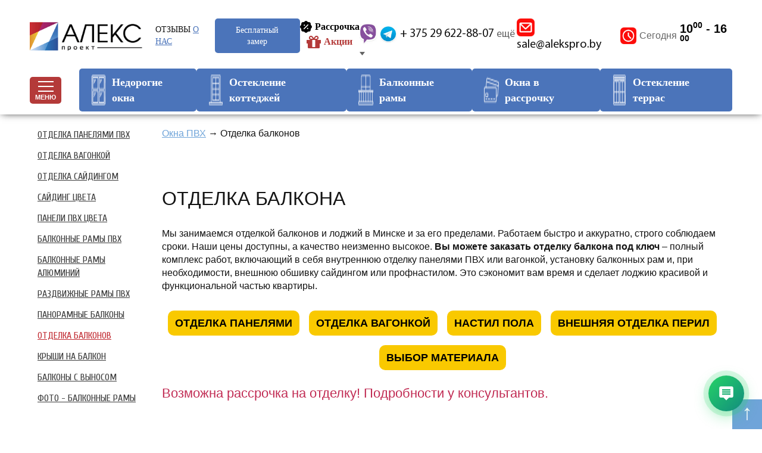

--- FILE ---
content_type: text/html; charset=utf-8
request_url: https://alekspro.by/otdelka
body_size: 33001
content:

<!DOCTYPE html>
<html xmlns="http://www.w3.org/1999/xhtml" xml:lang="ru-ru"
      lang="ru-ru" dir="ltr">
<head>
    <meta name="viewport" content="width=device-width, initial-scale=1, user-scalable=no">
    <meta http-equiv="x-ua-compatible" content="ie=edge">
    <!--  <meta name="google-site-verification" content="BpbMyxfqpaH5dBIDcvBdNG0SU-0nuh_Mh5wY30bWJV0" />-->
    <meta name='yandex-verification' content='593f2d459b0c94c9'/>
    <meta name="google-site-verification" content="xSMVa-fGyZPW051r7vSgxLNxYIY-I58MEW6dY1zlVuY"/>
	<script src="//ajax.googleapis.com/ajax/libs/jquery/2.1.3/jquery.min.js"></script>
	<link rel="stylesheet" href="/templates/alekspro/css/bootstrap-grid.css?v32351">
    <link rel="stylesheet" href="/templates/alekspro/css/template.css?v=986y">

        <meta charset="utf-8">
	<meta name="author" content="admin_alekspro">
	<meta name="description" content="Отделка балконов и лоджий в Минске и всей Беларуси. Отделка балконов панелями ПВХ, вагонкой, сайдингом. Внешняя обшивка балконов под ключ. Быстро, качественно, ">
	<meta name="generator" content="Joomla! - Open Source Content Management">
	<title>Отделка балконов</title>
	<link href="/favicon.ico" rel="icon" type="image/vnd.microsoft.icon">
<link href="/templates/alekspro/css/fantasy.accordionMenu.css?v=5" rel="stylesheet" />
	<link href="/templates/alekspro/css/fantasy.nicePopup.css" rel="stylesheet" />
	<link href="/templates/alekspro/css/adaptive-menu.default.css" rel="stylesheet" />
	<link href="/templates/alekspro/css/adaptive-menu.right.css" rel="stylesheet" />
	<link href="/templates/alekspro/css/owl.carousel.css" rel="stylesheet" />
	<link href="/templates/alekspro/css/magnific-popup.css" rel="stylesheet" />
	<link href="/templates/alekspro/css/slick.css" rel="stylesheet" />
	<link href="/templates/alekspro/css/slick-theme.css" rel="stylesheet" />
	<link href="/templates/alekspro/css/jquery-confirm.min.css" rel="stylesheet" />
	<link href="/templates/alekspro/plugin-folder/configurator.okon.css" rel="stylesheet" />
	<link href="/templates/alekspro/css/mess-widget.css" rel="stylesheet" />
	<link href="/templates/alekspro/css/st.css?v=3.41769374040" rel="stylesheet" />
	<link href="/modules/mod_djmegamenu/themes/default/css/djmegamenu.css?4.3.6.pro" rel="stylesheet" />
	<link href="https://cdnjs.cloudflare.com/ajax/libs/animate.css/4.1.1/animate.compat.min.css" rel="stylesheet" />
	<link href="/modules/mod_djmegamenu/assets/css/offcanvas.min.css?4.3.6.pro" rel="stylesheet" />
	<link href="/modules/mod_djmegamenu/mobilethemes/dark/djmobilemenu.css?4.3.6.pro" rel="stylesheet" />
	<style>.dj-hideitem { display: none !important; }
</style>
	<style>#dj-megamenu193, #dj-megamenu193sticky { background: rgba(233, 243, 255, 1); } #dj-megamenu193 li a.dj-up_a { border-right-color: rgba( 186, 194, 204, 1); border-left-color: rgba( 255, 255, 255, 1); } #dj-megamenu193.verticalMenu li a.dj-up_a { border-bottom-color: rgba( 255, 255, 255, 1); border-top-color: rgba( 186, 194, 204, 1); } #dj-megamenu193 li a.dj-up_a { color: rgba(79, 79, 79, 1); } #dj-megamenu193 li a.dj-up_a small.subtitle { color: rgba(0, 0, 0, 1); } #dj-megamenu193 li:hover a.dj-up_a, #dj-megamenu193 li.hover a.dj-up_a, #dj-megamenu193 li.active a.dj-up_a { background: rgba(255, 255, 255, 1); border-right-color: rgba( 204, 204, 204, 1); border-left-color: rgba( 255, 255, 255, 1); } #dj-megamenu193 li:hover a.dj-up_a, #dj-megamenu193 li.hover a.dj-up_a, #dj-megamenu193 li.active a.dj-up_a { color: rgba(0, 0, 0, 1); } #dj-megamenu193 li:hover a.dj-up_a small.subtitle, #dj-megamenu193 li.hover a.dj-up_a small.subtitle, #dj-megamenu193 li.active a.dj-up_a small.subtitle { color: rgba(0, 0, 0, 1); } #dj-megamenu193 li:hover div.dj-subwrap, #dj-megamenu193 li.hover div.dj-subwrap { background: rgba(255, 255, 255, 1); } #dj-megamenu193 li:hover div.dj-subwrap li:hover > div.dj-subwrap, #dj-megamenu193 li.hover div.dj-subwrap li.hover > div.dj-subwrap { background: rgba(255, 255, 255, 1); } #dj-megamenu193 li ul.dj-submenu > li { border-top-color: rgba( 255, 255, 255, 1); } #dj-megamenu193 .djsubrow_separator { border-bottom-color: rgba( 255, 255, 255, 1); } #dj-megamenu193 li ul.dj-submenu > li > a { color: rgba(0, 0, 0, 1); } #dj-megamenu193 li ul.dj-subtree > li > a { color: rgba(0, 0, 0, 1); } #dj-megamenu193 li ul.dj-submenu > li > a small.subtitle { color: rgba(0, 0, 0, 1); } #dj-megamenu193 li ul.dj-subtree > li { color: rgba(0, 0, 0, 1); } #dj-megamenu193 li ul.dj-subtree > li > a small.subtitle { color: rgba(0, 0, 0, 1); } #dj-megamenu193 li ul.dj-submenu > li > a:hover, #dj-megamenu193 li ul.dj-submenu > li > a.active, #dj-megamenu193 li ul.dj-submenu > li.hover:not(.subtree) > a { background: rgba(255, 255, 255, 1); } #dj-megamenu193 li ul.dj-submenu > li > a:hover, #dj-megamenu193 li ul.dj-submenu > li > a.active, #dj-megamenu193 li ul.dj-submenu > li.hover:not(.subtree) > a { color: rgba(0, 0, 0, 1); } #dj-megamenu193 li ul.dj-subtree > li > a:hover { color: rgba(0, 0, 0, 1); } #dj-megamenu193 li ul.dj-submenu > li > a:hover small.subtitle, #dj-megamenu193 li ul.dj-submenu > li > a.active small.subtitle, #dj-megamenu193 li ul.dj-submenu > li.hover:not(.subtree) > a small.subtitle { color: rgba(0, 0, 0, 1); } #dj-megamenu193 li ul.dj-subtree > li > a:hover small.subtitle { color: rgba(0, 0, 0, 1); } #dj-megamenu193 .modules-wrap { color: rgba(0, 0, 0, 1); }</style>
	<style>
		@media (min-width: 980px) { #dj-megamenu193mobile { display: none; } }
		@media (max-width: 979px) { #dj-megamenu193, #dj-megamenu193sticky, #dj-megamenu193placeholder { display: none !important; } }
	</style>
	<style>#dj-megamenu193mobile.dj-megamenu-select-dark .dj-mobile-open-btn, #dj-megamenu193mobile.dj-megamenu-offcanvas-dark .dj-mobile-open-btn, #dj-megamenu193mobile.dj-megamenu-accordion-dark .dj-mobile-open-btn { color: rgba(75, 116, 186, 1); } #dj-megamenu193mobile.dj-megamenu-select-dark .dj-mobile-open-btn:focus, #dj-megamenu193mobile.dj-megamenu-select-dark:hover .dj-mobile-open-btn, #dj-megamenu193mobile.dj-megamenu-offcanvas-dark .dj-mobile-open-btn:hover, #dj-megamenu193mobile.dj-megamenu-offcanvas-dark .dj-mobile-open-btn:focus, #dj-megamenu193mobile.dj-megamenu-accordion-dark .dj-mobile-open-btn:hover, #dj-megamenu193mobile.dj-megamenu-accordion-dark .dj-mobile-open-btn:focus { background: rgba(75, 116, 186, 1); } #dj-megamenu193mobile.dj-megamenu-select-dark .dj-mobile-open-btn, #dj-megamenu193mobile.dj-megamenu-offcanvas-dark .dj-mobile-open-btn, #dj-megamenu193mobile.dj-megamenu-accordion-dark .dj-mobile-open-btn { background: rgba(255, 255, 255, 1); } #dj-megamenu193mobile.dj-megamenu-select-dark .dj-mobile-open-btn:focus, #dj-megamenu193mobile.dj-megamenu-select-dark:hover .dj-mobile-open-btn, #dj-megamenu193mobile.dj-megamenu-offcanvas-dark .dj-mobile-open-btn:hover, #dj-megamenu193mobile.dj-megamenu-offcanvas-dark .dj-mobile-open-btn:focus, #dj-megamenu193mobile.dj-megamenu-accordion-dark .dj-mobile-open-btn:hover, #dj-megamenu193mobile.dj-megamenu-accordion-dark .dj-mobile-open-btn:focus { color: rgba(255, 255, 255, 1); } #dj-megamenu193offcanvas.dj-offcanvas-dark { background: rgba(255, 255, 255, 1); } #dj-megamenu193offcanvas.dj-offcanvas-dark .dj-offcanvas-top { background: rgba( 255, 255, 255, 1); } #dj-megamenu193mobile .dj-accordion-dark .dj-accordion-in { background: rgba(255, 255, 255, 1); } #dj-megamenu193offcanvas ul.dj-mobile-dark li.dj-mobileitem > a { background: rgba(255, 255, 255, 1); border-top-color: rgba( 255, 255, 255, 1); } #dj-megamenu193offcanvas.dj-offcanvas-dark .dj-offcanvas-close-btn { color: rgba(79, 79, 79, 1); } #dj-megamenu193offcanvas ul.dj-mobile-dark li.dj-mobileitem > a { color: rgba(79, 79, 79, 1); } #dj-megamenu193offcanvas ul.dj-mobile-dark li.dj-mobileitem:hover > a, #dj-megamenu193offcanvas ul.dj-mobile-dark li.dj-mobileitem.active > a { color: rgba(75, 116, 186, 1); } #dj-megamenu193offcanvas ul.dj-mobile-dark li.dj-mobileitem:hover > a, #dj-megamenu193offcanvas ul.dj-mobile-dark li.dj-mobileitem.active > a { background: rgba(255, 255, 255, 1); } #dj-megamenu193offcanvas ul.dj-mobile-dark li.dj-mobileitem > a .subtitle { color: rgba(0, 0, 0, 1); } #dj-megamenu193offcanvas ul.dj-mobile-dark li.dj-mobileitem:hover > a .subtitle, #dj-megamenu193offcanvas ul.dj-mobile-dark li.dj-mobileitem.active > a .subtitle { color: rgba(0, 0, 0, 1); } #dj-megamenu193offcanvas ul.dj-mobile-dark ul li.dj-mobileitem > a { color: rgba(0, 0, 0, 1); } #dj-megamenu193offcanvas ul.dj-mobile-dark ul li.dj-mobileitem > a { background: rgba(255, 255, 255, 1); border-top-color: rgba( 255, 255, 255, 1); } #dj-megamenu193offcanvas ul.dj-mobile-dark ul ul li.dj-mobileitem > a { background: rgba( 229, 229, 229, 1); border-top-color: rgba( 255, 255, 255, 1); } #dj-megamenu193offcanvas ul.dj-mobile-dark ul ul ul li.dj-mobileitem > a { background: rgba( 229, 229, 229, 1); border-top-color: rgba( 255, 255, 255, 1); } #dj-megamenu193offcanvas ul.dj-mobile-dark ul li.dj-mobileitem:hover > a, #dj-megamenu193offcanvas ul.dj-mobile-dark ul li.dj-mobileitem.active > a { color: rgba(0, 0, 0, 1); } #dj-megamenu193offcanvas ul.dj-mobile-dark ul li.dj-mobileitem:hover > a, #dj-megamenu193offcanvas ul.dj-mobile-dark ul li.dj-mobileitem.active > a { background: rgba(255, 255, 255, 1); } #dj-megamenu193offcanvas ul.dj-mobile-dark ul ul li.dj-mobileitem:hover > a, #dj-megamenu193offcanvas ul.dj-mobile-dark ul ul li.dj-mobileitem.active > a { background: rgba( 229, 229, 229, 1); } #dj-megamenu193offcanvas ul.dj-mobile-dark ul li.dj-mobileitem > a .subtitle { color: rgba(0, 0, 0, 1); } #dj-megamenu193offcanvas ul.dj-mobile-dark ul li.dj-mobileitem:hover > a .subtitle, #dj-megamenu193offcanvas ul.dj-mobile-dark ul li.dj-mobileitem.active > a .subtitle { color: rgba(0, 0, 0, 1); }</style>
	<style>#dj-megamenu189, #dj-megamenu189sticky { background: rgba(233, 243, 255, 1); } #dj-megamenu189 li a.dj-up_a { border-right-color: rgba( 186, 194, 204, 1); border-left-color: rgba( 255, 255, 255, 1); } #dj-megamenu189.verticalMenu li a.dj-up_a { border-bottom-color: rgba( 255, 255, 255, 1); border-top-color: rgba( 186, 194, 204, 1); } #dj-megamenu189 li a.dj-up_a { color: rgba(79, 79, 79, 1); } #dj-megamenu189 li a.dj-up_a small.subtitle { color: rgba(0, 0, 0, 1); } #dj-megamenu189 li:hover a.dj-up_a, #dj-megamenu189 li.hover a.dj-up_a, #dj-megamenu189 li.active a.dj-up_a { background: rgba(255, 255, 255, 1); border-right-color: rgba( 204, 204, 204, 1); border-left-color: rgba( 255, 255, 255, 1); } #dj-megamenu189 li:hover a.dj-up_a, #dj-megamenu189 li.hover a.dj-up_a, #dj-megamenu189 li.active a.dj-up_a { color: rgba(0, 0, 0, 1); } #dj-megamenu189 li:hover a.dj-up_a small.subtitle, #dj-megamenu189 li.hover a.dj-up_a small.subtitle, #dj-megamenu189 li.active a.dj-up_a small.subtitle { color: rgba(0, 0, 0, 1); } #dj-megamenu189 li:hover div.dj-subwrap, #dj-megamenu189 li.hover div.dj-subwrap { background: rgba(255, 255, 255, 1); } #dj-megamenu189 li:hover div.dj-subwrap li:hover > div.dj-subwrap, #dj-megamenu189 li.hover div.dj-subwrap li.hover > div.dj-subwrap { background: rgba(255, 255, 255, 1); } #dj-megamenu189 li ul.dj-submenu > li { border-top-color: rgba( 255, 255, 255, 1); } #dj-megamenu189 .djsubrow_separator { border-bottom-color: rgba( 255, 255, 255, 1); } #dj-megamenu189 li ul.dj-submenu > li > a { color: rgba(0, 0, 0, 1); } #dj-megamenu189 li ul.dj-subtree > li > a { color: rgba(0, 0, 0, 1); } #dj-megamenu189 li ul.dj-submenu > li > a small.subtitle { color: rgba(0, 0, 0, 1); } #dj-megamenu189 li ul.dj-subtree > li { color: rgba(0, 0, 0, 1); } #dj-megamenu189 li ul.dj-subtree > li > a small.subtitle { color: rgba(0, 0, 0, 1); } #dj-megamenu189 li ul.dj-submenu > li > a:hover, #dj-megamenu189 li ul.dj-submenu > li > a.active, #dj-megamenu189 li ul.dj-submenu > li.hover:not(.subtree) > a { background: rgba(255, 255, 255, 1); } #dj-megamenu189 li ul.dj-submenu > li > a:hover, #dj-megamenu189 li ul.dj-submenu > li > a.active, #dj-megamenu189 li ul.dj-submenu > li.hover:not(.subtree) > a { color: rgba(0, 0, 0, 1); } #dj-megamenu189 li ul.dj-subtree > li > a:hover { color: rgba(0, 0, 0, 1); } #dj-megamenu189 li ul.dj-submenu > li > a:hover small.subtitle, #dj-megamenu189 li ul.dj-submenu > li > a.active small.subtitle, #dj-megamenu189 li ul.dj-submenu > li.hover:not(.subtree) > a small.subtitle { color: rgba(0, 0, 0, 1); } #dj-megamenu189 li ul.dj-subtree > li > a:hover small.subtitle { color: rgba(0, 0, 0, 1); } #dj-megamenu189 .modules-wrap { color: rgba(0, 0, 0, 1); }</style>
<script type="application/json" class="joomla-script-options new">{"system.paths":{"root":"","rootFull":"https:\/\/alekspro.by\/","base":"","baseFull":"https:\/\/alekspro.by\/"},"csrf.token":"3c7a108e9fc86a24a9ba43121382f01b"}</script>
	<script src="/media/system/js/core.min.js?37ffe4186289eba9c5df81bea44080aff77b9684"></script>
	<script src="/media/vendor/webcomponentsjs/js/webcomponents-bundle.min.js?2.8.0" nomodule defer></script>
	<script src="/media/system/js/joomla-hidden-mail-es5.min.js?b2c8377606bb898b64d21e2d06c6bb925371b9c3" nomodule defer></script>
	<script src="/media/vendor/bootstrap/js/bootstrap-es5.min.js?5.3.2" nomodule defer></script>
	<script src="/media/vendor/bootstrap/js/popover.min.js?5.3.2" type="module"></script>
	<script src="/media/mod_menu/js/menu-es5.min.js?85030777250fe042ae2d46bdad023a0b" nomodule defer></script>
	<script src="/media/system/js/joomla-hidden-mail.min.js?065992337609bf436e2fedbcbdc3de1406158b97" type="module"></script>
	<script src="/templates/alekspro/js/jquery.adaptive-menu.js"></script>
	<script src="/templates/alekspro/js/jquery.cookie.js"></script>
	<script src="/templates/alekspro/js/fantasy.nicePopup.js"></script>
	<script src="/templates/alekspro/js/magnific-popup.min.js"></script>
	<script src="/templates/alekspro/js/call.js"></script>
	<script src="/templates/alekspro/js/ajaxSubmit.js"></script>
	<script src="/templates/alekspro/js/formplugin.js"></script>
	<script src="/templates/alekspro/js/jquery.inputmask.bundle.js"></script>
	<script src="/templates/alekspro/js/fantasy.accordionMenu.js"></script>
	<script src="/templates/alekspro/js/slick.js"></script>
	<script src="/templates/alekspro/js/owl.carousel.js"></script>
	<script src="/templates/alekspro/js/jquery-confirm.min.js"></script>
	<script src="/templates/alekspro/js/mess-widget.js"></script>
	<script src="/templates/alekspro/plugin-folder/configurator.okon.js?v=6"></script>
	<script src="/calc/door/js/bootstrap.min.js"></script>
	<script src="/templates/alekspro/js/template.js?v=123460w"></script>
	<script src="/modules/mod_djmegamenu/assets/js/jquery.djmegamenu.min.js?4.3.6.pro" defer></script>
	<script src="/modules/mod_djmegamenu/assets/js/jquery.djmobilemenu.min.js?4.3.6.pro" defer></script>
	<link rel="stylesheet preload" href="https://cdnjs.cloudflare.com/ajax/libs/animate.css/4.1.1/animate.compat.min.css" as="style">

    <script>
        (function () {
            function addFont() {
                var style = document.createElement('style');
                style.rel = 'stylesheet';
                document.head.appendChild(style);
                style.textContent = localStorage.roboto;
            }

            try {
                if (localStorage.roboto) {
                    addFont();
                } else {
                    var request = new XMLHttpRequest();
                    //request.open('GET', 'templates/alekspro/fonts/fonts.woff.css', true);

                    request.onload = function () {
                        if (request.status >= 200 && request.status < 400) {
                            localStorage.roboto = request.responseText;

                            addFont();
                        }
                    };

                    request.send();
                }
            } catch (ex) {
            }
        }());
    </script>

    <script>jQuery.fn.tooltip = function (option) {
        };</script>
    <!--   <script type="text/javascript" src="//web.it-center.by/?do=work_v3&user=aleksproby" charset="UTF-8"></script>-->

    <!-- VK -->
    <script async
            type="text/javascript">(window.Image ? (new Image()) : document.createElement('img')).src = 'https://vk.com/rtrg?p=VK-RTRG-220889-6jh6H';</script>
    <!-- end VK -->

<!-- Yandex.Metrika counter -->
<script type="text/javascript" >
   (function(m,e,t,r,i,k,a){m[i]=m[i]||function(){(m[i].a=m[i].a||[]).push(arguments)};
   m[i].l=1*new Date();k=e.createElement(t),a=e.getElementsByTagName(t)[0],k.async=1,k.src=r,a.parentNode.insertBefore(k,a)})
   (window, document, "script", "https://mc.yandex.ru/metrika/tag.js", "ym");

   ym(26577855, "init", {
        clickmap:true,
        trackLinks:true,
        accurateTrackBounce:true,
        webvisor:true
   });
</script>
<noscript><div><img src="https://mc.yandex.ru/watch/26577855" style="position:absolute; left:-9999px;" alt="" /></div></noscript>
<!-- /Yandex.Metrika counter -->
<!-- Google tag (gtag.js) --> <script async src="https://www.googletagmanager.com/gtag/js?id=G-YWKXPHW0BJ"></script>
 <script> window.dataLayer = window.dataLayer || []; function gtag(){dataLayer.push(arguments);} gtag('js', new Date()); gtag('config', 'G-YWKXPHW0BJ'); </script>
 <!-- Google tag (gtag.js) --> <script async src="https://www.googletagmanager.com/gtag/js?id=G-FT76PQ5SVE"></script> 
 <script>
window.dataLayer = window.dataLayer || [];
function gtag(){dataLayer.push(arguments);}
gtag('js', new Date());
 
gtag('config', 'G-FT76PQ5SVE');
</script>
<!-- Google Tag Manager -->
<script>
(function(w,d,s,l,i){w[l]=w[l]||[];w[l].push({'gtm.start':
new Date().getTime(),event:'gtm.js'});var f=d.getElementsByTagName(s)[0],
j=d.createElement(s),dl=l!='dataLayer'?'&l='+l:'';j.async=true;j.src=
'https://www.googletagmanager.com/gtm.js?id='+i+dl;f.parentNode.insertBefore(j,f);
})(window,document,'script','dataLayer','GTM-T6NSPLKK');
</script>
<!-- End Google Tag Manager -->
 
<!-- Google Tag Manager (noscript) -->
<noscript><iframe src="https://www.googletagmanager.com/ns.html?id=GTM-T6NSPLKK";
height="0" width="0" style="display:none;visibility:hidden"></iframe>
</noscript>
<!-- End Google Tag Manager (noscript) -->
<!--script type="text/javascript" src="https://spikmi.org/Widget?Id=20199"></script-->
</head>

<body class="main-default">

<div class="marquiz__container">
  <a class="marquiz__button marquiz__button_fixed marquiz__button_fixed-right" href="#popup:marquiz_5daffae768fb370044e0a60e" data-fixed-side="right" data-alpha-color="rgba(195, 37, 78, 0.5)" data-color="#c3254e" data-text-color="#ffffff">ДАРИМ 50 рублей</a>
</div>

<div class="b-page_content">
<!-- #3d75bf -->
<!-- #c3254e -->
<!-- #fe0d0a -->
<!-- #f9c900 -->
    <!-- <div style="background: #2f324a;width: 100%;padding: 15px;font-size: 16px;line-height: 16px;color: #fff;text-align: center;font-weight: 600;">
        Друзья, информируем Вас об изменениях в графике работы в праздничные дни: 07.01 - выходной, 08.01 с 10:00 - 16:00.
    </div> -->
    <header class="b-page_content__header" role="header">
        
        <div class="b-page_content__header-body">
            <div class="b-content">
			<div class="new-h1">
                <a class="my_logo_class" href="/">
                    <img class="logo_desktop" src="https://alekspro.by/images/logo.png" alt="">
                    <img class="logo_phone" src="https://alekspro.by//images/logo-phones.png" alt="">
                </a>
                                    <div class="b-page_content__header-contact">

                        
<div id="mod-custom188" class="mod-custom custom">
    <div id="header-new">
<div class="head1"><a href="/otzyvi">Отзывы <span>о нас</span></a></div>
<div class="head2"><a href="#ba-click-lightbox-form-1" class="kn-head">Бесплатный замер</a><br/></div>
<div class="rass">
<div class="head3"><a href="/rassrochka">Рассрочка</a></div>
<div class="head4"><a href="/akcii">Акции</a></div>
  </div>
<div>
   
    <div class="b-page_content__contact-cell">
            
      <a href="tel:+375296228807" onclick="yaCounter26577855.reachGoal('phone-click');" class="mobile mobile__phones" >+ 375 29 <b>622-88-07</b></a>
</div>
   <div class="b-page_content__contact-cell b-page_content__contact-cell--flex hide-tablet hover-item">
     
      <div class="header_phone">
        <p style="margin: 0;">
               <a class="header-cont" href="viber://chat?number=+375296228807">  <img  src="/images/viber2.png"></a>
     <a class="header-cont" href="tg://resolve?domain=aleksprosale001">  <img  src="/images/telega2.png"></a>
             <a href="tel:+375173990142"  onclick="yaCounter26577855.reachGoal('phone-click');" class="city">
                    <span class="tel-new">+ 375 29 622-88-07</span>
              </a>
              <span class="header_phone__more">ещё  <span class="hover-arrow-gray">

<svg 
 xmlns="http://www.w3.org/2000/svg"
 xmlns:xlink="http://www.w3.org/1999/xlink"
 width="9px" height="6px">
<image  x="0px" y="0px" width="9px" height="6px"  xlink:href="[data-uri]" />
</svg>

              </span> </span>
          </p>
      </div>
  
         <div class="hover-content">
             <div class="otdel">
<div class="header_keep_touch_wrapper">
            <a href="/kontakty/">
                <button class="header_keep_touch">Связаться с нами</button>
            </a>
        </div>

        <div class="hover-content__phones gray_lines_pad">
            <div class="hover-content__phonesrow">
                <a href="tel:+375296228807"><img src="https://alekspro.by/images/A1_logo.png"></a>
                <a href="viber://chat?number=+375296228807"><img src="https://alekspro.by/images/viber2.png"></a>
                <a href="tg://resolve?domain=aleksprosale001"><img src="https://alekspro.by/images/telega2.png"></a>
                <div class="header_phone_inhover">
                    <a href="tel:+375173990142"  onclick="yaCounter26577855.reachGoal('phone-click');" class="city new-pad2">
                        <span class="tel-prefiks">+ 375 29</span><span> 622-88-07</span>
                    </a>
                </div>
            </div>
            <div class="hover-content__phonesrow">
                <a href="tel:+37529860-22-82"><img src="https://alekspro.by/images/mts.png"></a>
                <a href="viber://chat?number=+375296228807"><img src="https://alekspro.by/images/viber2.png"></a>
                <a href="tg://resolve?domain=aleksprosale001"><img src="https://alekspro.by/images/telega2.png"></a>
                <div class="header_phone_inhover">
                    <a href="tel:+375173990142"  onclick="yaCounter26577855.reachGoal('phone-click');" class="city new-pad2">
                        <span class="tel-prefiks">+ 375 29</span><span> 860-22-82</span>
                    </a>
                </div>
            </div> 
            <div class="hover-content__phonesrow">
                <a href="tel:+375 17 399-01-42"><img src="https://alekspro.by/images/red_phone.png"></a>
                <div class="header_phone_inhover">
                    <a href="tel:+375173990142"  onclick="yaCounter26577855.reachGoal('phone-click');" class="city new-pad2">
                        <span class="tel-prefiks">+ 375 17</span><span> 399-01-42</span>
                    </a>
                </div>
            </div>        
        </div>
               <div class="block-gray-line"></div>
                       <span class="zk-zv">
        или <a class="zak-zv" href="#ba-click-lightbox-form-1">закажите звонок</a>
        </span>

<div class="block-gray-line"></div>
        
        <div class="hover-content__mailrow gray_lines_pad">       
            <a href="mailto:sale@alekspro.by" class="link-email " style="width:24px;">
                <img src="https://alekspro.by/images/new_mail.png" alt="" onclick="document.querySelector('.link-email').click();">
            </a>  
            <span class="link-email  new-pad">sale<span>@alekspro.by</span></span>       
        </div>
  
<div class="block-gray-line"></div>          
        
        <div class="social-links gray_lines_pad">
            <a target="_blank" href="https://www.instagram.com/alekspro.by/">
                <img src="https://alekspro.by/images/new_Instagram.png"
                    data-src="https://alekspro.by/images/new_Instagram.png"
                    class="jch-lazyloaded"/>
                <noscript>
                    <img src="https://alekspro.by/images/new_Instagram.png">
                </noscript>
            </a>
            <a target="_blank" href="https://www.youtube.com/channel/UCVrX24nsyp03vIxUMltJAag?feature=emb_subscribe_title">
                <img src="https://alekspro.by/images/new_youtube.png"
                data-src="https://alekspro.by/images/new_youtube.png"
                class="jch-lazyloaded"/>
                <noscript>
                    <img src="https://alekspro.by/images/new_youtube.png">
                </noscript>
            </a>
            <a target="_blank" href="https://vk.com/alekspro_by">
                <img src="https://alekspro.by/images/new_vk.png"
                    data-src="https://alekspro.by/images/new_vk.png"/>
                <noscript>
                    <img src="https://alekspro.by/images/new_vk.png">
                </noscript>
            </a>
            <a target="_blank" href="https://www.facebook.com/alekspro.by">
                <img src="https://alekspro.by/images/new_Facebook.png"
                    data-src="https://alekspro.by/images/new_Facebook.png"
                    class="jch-lazyloaded"/>
                <noscript>
                    <img src="https://alekspro.by/images/new_Facebook.png">
                </noscript>
            </a>
            <a target="_blank" href="https://twitter.com/AleksproB">
                <img src="https://alekspro.by/images/new_Twitter.png"
                data-src="https://alekspro.by/images/new_Twitter.png"
                class="jch-lazyloaded"/>
                <noscript>
                    <img src='https://alekspro.by/images/new_Twitter.png'>
                </noscript>
            </a> 
        </div>

<div class="block-gray-line"></div>

        <div class="hover-content__workrow gray_lines_pad">   
            <div class="work-time-header">
                <div class="work-time-header__img">
                    <img src="https://alekspro.by/images/newclock.png" alt="">
                </div>
                <div class="work-time-header__today">Пн - Пт:</div>
                <div class="work-time-header__time">9<p>00</p> - 18<p>00</p></div>
            </div>
        
            <div class="work-time-header" style="padding-bottom: 10px;padding-left: 29px;">
                <div class="work-time-header__today">Сб - Вс:</div>
                <div class="work-time-header__time">10<p>00</p> - 16<p>00</p></div>
            </div>
          <div class="work-time-header work-days" style="padding-left: 29px;">
                <div class="work-time-header__today">Сегодня:</div>
                <div class="work-time-header__time">9<p>00</p> - 18<p>00</p></div>
            </div>
          <div class="work-time-header weekend" style="padding-left: 29px;">
                <div class="work-time-header__today">Сегодня:</div>
                <div class="work-time-header__time">10<p>00</p> - 16<p>00</p></div>
            </div>
        </div>

<div class="block-gray-line"></div>

        <div class="hover-content__workrow2 ">   
            <div class="work-time-header">
                <div class="work-time-header__loc">
                    <img src="https://alekspro.by/images/new_loc.png" alt="">
                </div>
                <div class="adress-header_inhover_gray adress_pad">г. Минск</div>
                <div class="adress-header_inhover adress-dop-margin">ул. Тимирязева,</div>
            </div>
        
            <div class="work-time-header" style="padding-left: 29px;">
                <div class="adress-header_inhover adress_pad">д. 65, каб. 603Б</div>
            </div>
        </div>
         <div class="look-at-map">
            <a href="/kontakty/">
                Cмотреть карту
            </a>
        </div>

  </div>
     </div>
    </div>
  </div>
  <div class="mobile-none">
    <div class="b-page_content__contact-cell">
      <a href="mailto:sale@alekspro.by" class="link-email new_email" style="width:30px;">
          <img src="/images/new_mail.png" alt="" onclick="document.querySelector('.link-email').click();">
      </a>  
    </div>
    <div class="b-page_content__contact-cell hide-tablet hover-content__mailrow_two">
      <a class="link-email"><joomla-hidden-mail  is-link="1" is-email="1" first="c2FsZQ==" last="YWxla3Nwcm8uYnk=" text="c2FsZUBhbGVrc3Byby5ieQ==" base="" >Адрес электронной почты защищен от спам-ботов. Для просмотра адреса в браузере должен быть включен Javascript.</joomla-hidden-mail></a>
    </div>
  </div>





<div class="hover-item">
<div class="work-time-header work-days" id="work-days">
          <div class="work-time-header__img">
              <img src="/images/newclock.png" alt="">
          </div>
          <div class="work-time-header__today time-position-text">Сегодня</div>
          <div class="work-time-header__time time-position">9<p>00</p> - 18<p>00</p></div>
      </div>
  
  <div class="work-time-header weekend" id="weekend">
          <div class="work-time-header__img">
              <img src="/images/newclock.png" alt="">
          </div>
          <div class="work-time-header__today time-position-text">Сегодня</div>
          <div class="work-time-header__time time-position">10<p>00</p> - 16<p>00</p></div>
      </div>


      <div class="hover-content">
        <p>В выходные дни для вас работает дежурный менеджер, вы сможете получить всю нужную информацию!</p>
        <p>Также мы круглосуточно принимаем заявки в мессенджерах и социальных сетях!</p>
      </div>
</div>
</div></div>

                    </div>
                				</div>
                                    <div class="new-h2">
					            <div class="menukr1">
                <div class="dj-megamenu-wrapper" data-joomla4 data-tmpl="alekspro">
  <input id="menu__toggle" type="checkbox" />
  <label class="menu__btn" for="menu__toggle">
    <span></span>
  </label>
		<ul id="dj-megamenu189" class="dj-megamenu dj-megamenu-default dj-megamenu-custom verticalMenu  dj-fa-no" data-options='{"wrap":null,"animIn":"0","animOut":"zoomOut","animSpeed":"normal","openDelay":"0","closeDelay":"0","event":"click_all","eventClose":"click","parentOpen":"0","fixed":0,"offset":"0","theme":"default","direction":"ltr","wcag":"0","overlay":"0"}' data-trigger="979" role="menubar" aria-label="Новое меню">
		<li class="dj-up itemid363 first parent separator" role="none"><a class="dj-up_a  "  aria-haspopup="true" aria-expanded="false"   tabindex="0"  role="menuitem"><span class="dj-drop" ><img class="dj-icon" src="/images/okna-m.png#joomlaImage://local-images/okna-m.png?width=20&amp;height=21" alt="" aria-hidden="true" /><span class="image-title"><span class="name">Окна</span></span><span class="arrow" aria-hidden="true"></span></span></a><div class="dj-subwrap open-right single_column subcols1" style=""><div class="dj-subwrap-in" style="width:700px;"><div class="dj-subcol" style="width:700px"><ul class="dj-submenu" role="menu" aria-label="Окна"><li class="itemid533 first parent subtree" role="none"><a class="dj-more "  aria-haspopup="true" aria-expanded="false"   tabindex="0"  role="menuitem"><span class="title"><span class="name">Назначение</span></span><span class="arrow" aria-hidden="true"></span></a><ul class="dj-subtree" role="menu" aria-label="Назначение"><li class="itemid693 first" role="none"><a href="https://alekspro.by/osteklenie-kottedzhej-i-dach#ostek-kottedg"  role="menuitem"><span class="title"><span class="name">Остекление домов (коттеджей)</span></span></a></li><li class="itemid694" role="none"><a href="https://alekspro.by/osteklenie-kottedzhej-i-dach#ostek-dach"  role="menuitem"><span class="title"><span class="name">Остекление дачных домов</span></span></a></li><li class="itemid258 alias" role="none"><a href="/besedki-i-verandy"  role="menuitem"><span class="title"><span class="name">Окна для беседки, террасы</span></span></a></li><li class="itemid478 alias" role="none"><a href="/panoramnye-okna-i-ramy"  role="menuitem"><span class="title"><span class="name">Панорамные окна</span></span></a></li><li class="itemid588 alias" role="none"><a href="/okna-pvh-tseny"  role="menuitem"><span class="title"><span class="name">Окна в квартиру</span></span></a></li><li class="itemid593 alias" role="none"><a href="/okna-vitrazhi-dlya-yur-lits"  role="menuitem"><span class="title"><span class="name">Окна, витражи для юр.лиц</span></span></a></li><li class="itemid315 alias" role="none"><a href="/okna-nestandartnoj-formy"  role="menuitem"><span class="title"><span class="name">Окна нестандартной формы</span></span></a></li><li class="itemid676 alias" role="none"><a href="/foto-ostekleniya-kottedzhej"  role="menuitem"><span class="title"><span class="name">Фото остекления коттеджей</span></span></a></li></ul></li><li class="itemid534 parent subtree" role="none"><a class="dj-more "  aria-haspopup="true" aria-expanded="false"   tabindex="0"  role="menuitem"><span class="title"><span class="name">Профиль</span></span><span class="arrow" aria-hidden="true"></span></a><ul class="dj-subtree" role="menu" aria-label="Профиль"><li class="itemid304 first alias" role="none"><a href="/okna-kbe-expert"  role="menuitem"><span class="title"><span class="name">Окна KBE / TOPLINE</span></span></a></li><li class="itemid597 alias" role="none"><a href="/okna-kommerling"  role="menuitem"><span class="title"><span class="name">Окна Kommerling</span></span></a></li><li class="itemid261 alias" role="none"><a href="/okna-bruegmann-salamander"  role="menuitem"><span class="title"><span class="name">Окна Salamander</span></span></a></li><li class="itemid238 alias" role="none"><a href="/rehau"  role="menuitem"><span class="title"><span class="name">Окна Rehau</span></span></a></li><li class="itemid306 alias" role="none"><a href="/okna-brusbox"  role="menuitem"><span class="title"><span class="name">Окна BRUSBOX</span></span></a></li><li class="itemid599 alias" role="none"><a href="/okna-veka"  role="menuitem"><span class="title"><span class="name">Окна Veka</span></span></a></li><li class="itemid154 alias" role="none"><a href="/cvetprofil"  role="menuitem"><span class="title"><span class="name">Окна цветные в массе</span></span></a></li><li class="itemid458 alias" role="none"><a href="/alyuminievye-okna-alutech"  role="menuitem"><span class="title"><span class="name">Алюминиевые окна</span></span></a></li><li class="itemid561" role="none"><a href="/okna/profil/okna-pvkh"  role="menuitem"><span class="title"><span class="name">Окна ПВХ</span></span></a></li></ul></li><li class="itemid536 parent subtree" role="none"><a class="dj-more "  aria-haspopup="true" aria-expanded="false"   tabindex="0"  role="menuitem"><span class="title"><span class="name">Эконом вариант</span></span><span class="arrow" aria-hidden="true"></span></a><ul class="dj-subtree" role="menu" aria-label="Эконом вариант"><li class="itemid263 first alias" role="none"><a href="/gotovye-okna-bez-montazha"  role="menuitem"><span class="title"><span class="name">Окна без монтажа</span></span></a></li><li class="itemid364 alias" role="none"><a href="/okna-brusbox"  role="menuitem"><span class="title"><span class="name">Недорогие окна</span></span></a></li></ul></li></ul></div></div></div></li><li class="dj-up itemid365 parent separator" role="none"><a class="dj-up_a  "  aria-haspopup="true" aria-expanded="false"   tabindex="0"  role="menuitem"><span class="dj-drop" ><img class="dj-icon" src="/images/dver-m.png#joomlaImage://local-images/dver-m.png?width=20&amp;height=21" alt="" aria-hidden="true" /><span class="image-title"><span class="name">Двери</span></span><span class="arrow" aria-hidden="true"></span></span></a><div class="dj-subwrap open-right single_column subcols1" style=""><div class="dj-subwrap-in" style="width:700px;"><div class="dj-subcol" style="width:700px"><ul class="dj-submenu" role="menu" aria-label="Двери"><li class="itemid540 first parent subtree" role="none"><a class="dj-more "  aria-haspopup="true" aria-expanded="false"   tabindex="0"  role="menuitem"><span class="title"><span class="name">Назначение</span></span><span class="arrow" aria-hidden="true"></span></a><ul class="dj-subtree" role="menu" aria-label="Назначение"><li class="itemid456 first alias" role="none"><a href="/dveri-v-pod-ezd"  role="menuitem"><span class="title"><span class="name">Двери в подъезд</span></span></a></li><li class="itemid575" role="none"><a href="https://alekspro.by/dveri-pvkh#ceny_dveri"  role="menuitem"><span class="title"><span class="name">Входные двери</span></span></a></li><li class="itemid576" role="none"><a href="https://alekspro.by/dveri-pvkh#a2"  role="menuitem"><span class="title"><span class="name">Внутренние двери</span></span></a></li><li class="itemid646" role="none"><a href="https://alekspro.by/dveri-pvkh#balkony-doors"  role="menuitem"><span class="title"><span class="name">Двери на балкон</span></span></a></li></ul></li><li class="itemid538 parent subtree" role="none"><a class="dj-more "  aria-haspopup="true" aria-expanded="false"   tabindex="0"  role="menuitem"><span class="title"><span class="name">Материал профиля</span></span><span class="arrow" aria-hidden="true"></span></a><ul class="dj-subtree" role="menu" aria-label="Материал профиля"><li class="itemid147 first alias" role="none"><a href="/dveri-pvkh"  role="menuitem"><span class="title"><span class="name">Двери ПВХ</span></span></a></li><li class="itemid188 alias" role="none"><a href="/alum-dveri"  role="menuitem"><span class="title"><span class="name">Алюминиевые двери</span></span></a></li><li class="itemid675 alias" role="none"><a href="/foto-dveri-pvkh"  role="menuitem"><span class="title"><span class="name">Фото дверей ПВХ</span></span></a></li></ul></li><li class="itemid539 parent subtree" role="none"><a class="dj-more "  aria-haspopup="true" aria-expanded="false"   tabindex="0"  role="menuitem"><span class="title"><span class="name">Раздвижные</span></span><span class="arrow" aria-hidden="true"></span></a><ul class="dj-subtree" role="menu" aria-label="Раздвижные"><li class="itemid155 first alias" role="none"><a href="/razdvijnie"  role="menuitem"><span class="title"><span class="name">Раздвижные двери (теплые)</span></span></a></li><li class="itemid430 alias" role="none"><a href="/razdvizhnye-dveri-kholodnye"  role="menuitem"><span class="title"><span class="name">Раздвижные двери (холодные)</span></span></a></li><li class="itemid468 alias" role="none"><a href="/dveri-garmoshki"  role="menuitem"><span class="title"><span class="name">Двери-гармошки</span></span></a></li></ul></li><li class="itemid542 parent subtree" role="none"><a class="dj-more "  aria-haspopup="true" aria-expanded="false"   tabindex="0"  role="menuitem"><span class="title"><span class="name">Эконом вариант</span></span><span class="arrow" aria-hidden="true"></span></a><ul class="dj-subtree" role="menu" aria-label="Эконом вариант"><li class="itemid488 first alias" role="none"><a href="/dveri-bez-montazha"  role="menuitem"><span class="title"><span class="name">Двери без монтажа</span></span></a></li><li class="itemid591 alias" role="none"><a href="/nedorogie-dveri-pvkh"  role="menuitem"><span class="title"><span class="name">Недорогие двери ПВХ</span></span></a></li></ul></li></ul></div></div></div></li><li class="dj-up itemid368 parent separator" role="none"><a class="dj-up_a  "  aria-haspopup="true" aria-expanded="false"   tabindex="0"  role="menuitem"><span class="dj-drop" ><img class="dj-icon" src="/images/balkon-m.png#joomlaImage://local-images/balkon-m.png?width=20&amp;height=20" alt="" aria-hidden="true" /><span class="image-title"><span class="name">Балконы</span></span><span class="arrow" aria-hidden="true"></span></span></a><div class="dj-subwrap open-right single_column subcols1" style=""><div class="dj-subwrap-in" style="width:700px;"><div class="dj-subcol" style="width:700px"><ul class="dj-submenu" role="menu" aria-label="Балконы"><li class="itemid543 first parent subtree" role="none"><a class="dj-more "  aria-haspopup="true" aria-expanded="false"   tabindex="0"  role="menuitem"><span class="title"><span class="name">Материал профиля</span></span><span class="arrow" aria-hidden="true"></span></a><ul class="dj-subtree" role="menu" aria-label="Материал профиля"><li class="itemid148 first" role="none"><a href="https://alekspro.by/balkonnye-ramy#ramy-pvh"  role="menuitem"><span class="title"><span class="name">Балконные рамы ПВХ</span></span></a></li><li class="itemid369" role="none"><a href="/balkonnye-ramy#razdvizhki-alum"  role="menuitem"><span class="title"><span class="name">Балконные рамы АЛЮМИНИЙ</span></span></a></li></ul></li><li class="itemid544 parent subtree" role="none"><a class="dj-more "  aria-haspopup="true" aria-expanded="false"   tabindex="0"  role="menuitem"><span class="title"><span class="name">Конструкция</span></span><span class="arrow" aria-hidden="true"></span></a><ul class="dj-subtree" role="menu" aria-label="Конструкция"><li class="itemid370 first" role="none"><a href="/balkonnye-ramy#razdvizhki-pvh"  role="menuitem"><span class="title"><span class="name">Раздвижные рамы ПВХ</span></span></a></li><li class="itemid328 alias" role="none"><a href="/balkony-v-novostrojkakh"  role="menuitem"><span class="title"><span class="name">Панорамные балконы</span></span></a></li></ul></li><li class="itemid545 parent subtree" role="none"><a class="dj-more "  aria-haspopup="true" aria-expanded="false"   tabindex="0"  role="menuitem"><span class="title"><span class="name">Обустройство балкона</span></span><span class="arrow" aria-hidden="true"></span></a><ul class="dj-subtree" role="menu" aria-label="Обустройство балкона"><li class="itemid195 first active alias" role="none"><a class="active " href="/otdelka"  role="menuitem"><span class="title"><span class="name">Отделка балконов</span></span></a></li><li class="itemid311 alias" role="none"><a href="/kryshi-na-balkon"  role="menuitem"><span class="title"><span class="name">Крыши на балкон</span></span></a></li><li class="itemid647" role="none"><a href="https://alekspro.by/dveri-pvkh#balkony-doors"  role="menuitem"><span class="title"><span class="name">Двери на балкон</span></span></a></li></ul></li></ul></div></div></div></li><li class="dj-up itemid143 parent separator" role="none"><a class="dj-up_a  "  aria-haspopup="true" aria-expanded="false"   tabindex="0"  role="menuitem"><span class="dj-drop" ><img class="dj-icon" src="/images/price-m.png#joomlaImage://local-images/price-m.png?width=20&amp;height=20" alt="" aria-hidden="true" /><span class="image-title"><span class="name">Цены</span></span><span class="arrow" aria-hidden="true"></span></span></a><div class="dj-subwrap open-right single_column subcols1" style=""><div class="dj-subwrap-in" style="width:700px;"><div class="dj-subcol" style="width:700px"><ul class="dj-submenu" role="menu" aria-label="Цены"><li class="itemid546 first parent subtree" role="none"><a class="dj-more "  aria-haspopup="true" aria-expanded="false"   tabindex="0"  role="menuitem"><span class="title"><span class="name">Окна</span></span><span class="arrow" aria-hidden="true"></span></a><ul class="dj-subtree" role="menu" aria-label="Окна"><li class="itemid182 first alias" role="none"><a href="/okna-pvh-tseny"  role="menuitem"><span class="title"><span class="name">Окна ПВХ цены</span></span></a></li><li class="itemid283" role="none"><a href="/okna-pvh-tseny#brusbox"  role="menuitem"><span class="title"><span class="name">Бюджетные окна цены</span></span></a></li><li class="itemid288 alias" role="none"><a href="/rasprodazha-gotovykh-okon"  role="menuitem"><span class="title"><span class="name">Распродажа готовых окон</span></span></a></li><li class="itemid239" role="none"><a href="/okna-pvh-tseny#dop-uslugi"  role="menuitem"><span class="title"><span class="name">Цены на доп.комплектацию</span></span></a></li><li class="itemid678 alias" role="none"><a href="/rassrochka"  role="menuitem"><span class="title"><span class="name">Рассрочка и кредит</span></span></a></li></ul></li><li class="itemid547 parent subtree" role="none"><a class="dj-more "  aria-haspopup="true" aria-expanded="false"   tabindex="0"  role="menuitem"><span class="title"><span class="name">Профиль ПВХ (окна)</span></span><span class="arrow" aria-hidden="true"></span></a><ul class="dj-subtree" role="menu" aria-label="Профиль ПВХ (окна)"><li class="itemid206 first" role="none"><a href="/okna-pvh-tseny#kbe"  role="menuitem"><span class="title"><span class="name">Окна КВЕ / TOPLINE цены</span></span></a></li><li class="itemid207" role="none"><a href="/okna-pvh-tseny#salamander"  role="menuitem"><span class="title"><span class="name">Окна Salamander цены</span></span></a></li><li class="itemid236" role="none"><a href="/okna-pvh-tseny#rehau"  role="menuitem"><span class="title"><span class="name">Окна Rehau цены</span></span></a></li><li class="itemid677" role="none"><a href="/okna-pvh-tseny#kommerling"  role="menuitem"><span class="title"><span class="name">Окна Kommerling цены</span></span></a></li></ul></li><li class="itemid548 parent subtree" role="none"><a class="dj-more "  aria-haspopup="true" aria-expanded="false"   tabindex="0"  role="menuitem"><span class="title"><span class="name">Двери</span></span><span class="arrow" aria-hidden="true"></span></a><ul class="dj-subtree" role="menu" aria-label="Двери"><li class="itemid319 first" role="none"><a href="/dveri-pvkh#dveri-pvh-ceny"  role="menuitem"><span class="title"><span class="name">Двери ПВХ цены</span></span></a></li><li class="itemid318" role="none"><a href="/razdvijnie#razdvizh-ceny"  role="menuitem"><span class="title"><span class="name">Раздвижные системы цены</span></span></a></li><li class="itemid374" role="none"><a href="/alum-dveri#door-price"  role="menuitem"><span class="title"><span class="name"> Алюминиевые двери цены</span></span></a></li></ul></li><li class="itemid549 parent subtree" role="none"><a class="dj-more "  aria-haspopup="true" aria-expanded="false"  title="Балконные рамы в Минске: купить балконные рамы ПВХ на заказ с доставкой, цены"  tabindex="0"  role="menuitem"><span class="title"><span class="name">Балконные рамы</span></span><span class="arrow" aria-hidden="true"></span></a><ul class="dj-subtree" role="menu" aria-label="Балконные рамы"><li class="itemid226 first" role="none"><a href="/balkonnye-ramy#balcony_ceni"  role="menuitem"><span class="title"><span class="name">Балконные рамы ПВХ цены </span></span></a></li><li class="itemid373" role="none"><a href="/balkonnye-ramy#razdvizhki-alum"  role="menuitem"><span class="title"><span class="name"> Алюминиевые  рамы цены</span></span></a></li></ul></li></ul></div></div></div></li><li class="dj-up itemid559 parent separator" role="none"><a class="dj-up_a  "  aria-haspopup="true" aria-expanded="false"   tabindex="0"  role="menuitem"><span class="dj-drop" ><img class="dj-icon" src="/images/pereg.png#joomlaImage://local-images/pereg.png?width=20&amp;height=20" alt="" aria-hidden="true" /><span class="image-title"><span class="name">Перегородки</span></span><span class="arrow" aria-hidden="true"></span></span></a><div class="dj-subwrap open-right single_column subcols1" style=""><div class="dj-subwrap-in" style="width:700px;"><div class="dj-subcol" style="width:700px"><ul class="dj-submenu" role="menu" aria-label="Перегородки"><li class="itemid149 first alias" role="none"><a href="/ofisnye-peregorodki"  role="menuitem"><span class="title"><span class="name">Офисные перегородки</span></span></a></li><li class="itemid492 alias" role="none"><a href="/santekhnicheskie-peregorodki" title="Купить перегородки ПВХ сантехнические в Минске - цена"  role="menuitem"><span class="title"><span class="name">Сантехнические перегородки</span></span></a></li><li class="itemid595" role="none"><a href="https://alekspro.by/ofisnye-peregorodki#s-kryshei"  role="menuitem"><span class="title"><span class="name">Перегородки с крышей</span></span></a></li></ul></div></div></div></li><li class="dj-up itemid141 parent separator" role="none"><a class="dj-up_a  "  aria-haspopup="true" aria-expanded="false"   tabindex="0"  role="menuitem"><span class="dj-drop" ><img class="dj-icon" src="/images/uslugi-m.png#joomlaImage://local-images/uslugi-m.png?width=20&amp;height=20" alt="" aria-hidden="true" /><span class="image-title"><span class="name">Услуги</span></span><span class="arrow" aria-hidden="true"></span></span></a><div class="dj-subwrap open-right single_column subcols1" style=""><div class="dj-subwrap-in" style="width:700px;"><div class="dj-subcol" style="width:700px"><ul class="dj-submenu" role="menu" aria-label="Услуги"><li class="itemid552 first parent subtree" role="none"><a class="dj-more "  aria-haspopup="true" aria-expanded="false"   tabindex="0"  role="menuitem"><span class="title"><span class="name">Стеклопакеты</span></span><span class="arrow" aria-hidden="true"></span></a><ul class="dj-subtree" role="menu" aria-label="Стеклопакеты"><li class="itemid158 first alias" role="none"><a href="/steklopaketi"  role="menuitem"><span class="title"><span class="name">Стеклопакеты</span></span></a></li><li class="itemid219 alias" role="none"><a href="/tonirovanie"  role="menuitem"><span class="title"><span class="name">Тонировка стеклопакетов</span></span></a></li><li class="itemid152 alias" role="none"><a href="/shpros"  role="menuitem"><span class="title"><span class="name">Шпрос и фальш-переплет</span></span></a></li></ul></li><li class="itemid553 parent subtree" role="none"><a class="dj-more "  aria-haspopup="true" aria-expanded="false"   tabindex="0"  role="menuitem"><span class="title"><span class="name">Работы</span></span><span class="arrow" aria-hidden="true"></span></a><ul class="dj-subtree" role="menu" aria-label="Работы"><li class="itemid348 first alias" role="none"><a href="/montazh"  role="menuitem"><span class="title"><span class="name">Монтаж окон и дверей</span></span></a></li><li class="itemid490 alias" role="none"><a href="/vkleika-steklopaketov"  role="menuitem"><span class="title"><span class="name">Вклейка стеклопакетов</span></span></a></li><li class="itemid150 alias" role="none"><a href="/otkosy"  role="menuitem"><span class="title"><span class="name">Откосы</span></span></a></li></ul></li><li class="itemid554 parent subtree" role="none"><a class="dj-more "  aria-haspopup="true" aria-expanded="false"   tabindex="0"  role="menuitem"><span class="title"><span class="name">Комлпектация</span></span><span class="arrow" aria-hidden="true"></span></a><ul class="dj-subtree" role="menu" aria-label="Комлпектация"><li class="itemid153 first alias" role="none"><a href="/moskitnye-setki"  role="menuitem"><span class="title"><span class="name">Москитные сетки</span></span></a></li><li class="itemid376 alias" role="none"><a href="/zamok-na-okno"  role="menuitem"><span class="title"><span class="name">Детские замки на окна</span></span></a></li><li class="itemid462 alias" role="none"><a href="/podokonniki"  role="menuitem"><span class="title"><span class="name">Подоконники</span></span></a></li><li class="itemid470 alias" role="none"><a href="/podstavochnyj-profil"  role="menuitem"><span class="title"><span class="name">Подставочный профиль</span></span></a></li></ul></li><li class="itemid555 parent subtree" role="none"><a class="dj-more "  aria-haspopup="true" aria-expanded="false"   tabindex="0"  role="menuitem"><span class="title"><span class="name">Выбор цвета</span></span><span class="arrow" aria-hidden="true"></span></a><ul class="dj-subtree" role="menu" aria-label="Выбор цвета"><li class="itemid151 first alias" role="none"><a href="/laminatsiya-okon"  role="menuitem"><span class="title"><span class="name">Ламинация окон и дверей</span></span></a></li><li class="itemid326 alias" role="none"><a href="/pokraska-izdelij"  role="menuitem"><span class="title"><span class="name">Покраска изделий</span></span></a></li></ul></li><li class="itemid557 parent subtree" role="none"><a class="dj-more "  aria-haspopup="true" aria-expanded="false"   tabindex="0"  role="menuitem"><span class="title"><span class="name">Обустройство балкона</span></span><span class="arrow" aria-hidden="true"></span></a><ul class="dj-subtree" role="menu" aria-label="Обустройство балкона"><li class="itemid375 first active alias" role="none"><a class="active " href="/otdelka"  role="menuitem"><span class="title"><span class="name">Отделка балконов</span></span></a></li><li class="itemid377 alias" role="none"><a href="/kryshi-na-balkon"  role="menuitem"><span class="title"><span class="name">Крыши на балкон</span></span></a></li><li class="itemid378 alias" role="none"><a href="/balkony-s-vynosom"  role="menuitem"><span class="title"><span class="name">Балконы с выносом</span></span></a></li></ul></li><li class="itemid558 parent subtree" role="none"><a class="dj-more "  aria-haspopup="true" aria-expanded="false"   tabindex="0"  role="menuitem"><span class="title"><span class="name">Прочие работы</span></span><span class="arrow" aria-hidden="true"></span></a><ul class="dj-subtree" role="menu" aria-label="Прочие работы"><li class="itemid428 first alias" role="none"><a href="/rezka-proemov"  role="menuitem"><span class="title"><span class="name">Резка проемов</span></span></a></li><li class="itemid484 alias" role="none"><a href="/svarochnye-raboty"  role="menuitem"><span class="title"><span class="name">Сварочные работы</span></span></a></li><li class="itemid313 alias" role="none"><a href="/demontazh-i-vynos-musora"  role="menuitem"><span class="title"><span class="name">Демонтаж и вынос мусора</span></span></a></li><li class="itemid233 alias" role="none"><a href="/remont-okon-i-dverej"  role="menuitem"><span class="title"><span class="name">Ремонт окон и дверей</span></span></a></li><li class="itemid331" role="none"><a href="/balkony-v-novostrojkakh#zamena-stekla"  role="menuitem"><span class="title"><span class="name">Замена стекла на стеклопакет</span></span></a></li></ul></li></ul></div></div></div></li><li class="dj-up itemid435 parent separator" role="none"><a class="dj-up_a  "  aria-haspopup="true" aria-expanded="false"   tabindex="0"  role="menuitem"><span class="dj-drop" ><img class="dj-icon" src="/images/konstr-m.png#joomlaImage://local-images/konstr-m.png?width=20&amp;height=20" alt="" aria-hidden="true" /><span class="image-title"><span class="name">Конструкторы</span></span><span class="arrow" aria-hidden="true"></span></span></a><div class="dj-subwrap open-right single_column subcols1" style=""><div class="dj-subwrap-in" style="width:700px;"><div class="dj-subcol" style="width:700px"><ul class="dj-submenu" role="menu" aria-label="Конструкторы"><li class="itemid438 first" role="none"><a href="/konstruktor-dverej-online"  role="menuitem"><span class="title"><span class="name">Конструктор дверей online</span></span></a></li><li class="itemid353 alias" role="none"><a href="/konstruktor-stekla"  role="menuitem"><span class="title"><span class="name">Конструктор остекления online</span></span></a></li><li class="itemid439 alias" role="none"><a href="/konstruktor-laminatsii-online"  role="menuitem"><span class="title"><span class="name">Конструктор ламинации online</span></span></a></li></ul></div></div></div></li><li class="dj-up itemid296 parent separator" role="none"><a class="dj-up_a  "  aria-haspopup="true" aria-expanded="false"   tabindex="0"  role="menuitem"><span class="dj-drop" ><img class="dj-icon" src="/images/pokup-m.png#joomlaImage://local-images/pokup-m.png?width=20&amp;height=20" alt="" aria-hidden="true" /><span class="image-title"><span class="name">Покупателю</span></span><span class="arrow" aria-hidden="true"></span></span></a><div class="dj-subwrap open-right single_column subcols1" style=""><div class="dj-subwrap-in" style="width:700px;"><div class="dj-subcol" style="width:700px"><ul class="dj-submenu" role="menu" aria-label="Покупателю"><li class="itemid380 first alias" role="none"><a href="/rassrochka"  role="menuitem"><span class="title"><span class="name">Рассрочка и кредит</span></span></a></li><li class="itemid159 alias" role="none"><a href="/akcii"  role="menuitem"><span class="title"><span class="name">Акции</span></span></a></li><li class="itemid362 alias" role="none"><a href="/novinki"  role="menuitem"><span class="title"><span class="name">Новинки</span></span></a></li><li class="itemid424 alias" role="none"><a href="/sposoby-oplaty"  role="menuitem"><span class="title"><span class="name">Способы оплаты</span></span></a></li><li class="itemid193 alias" role="none"><a href="/o-kompanii"  role="menuitem"><span class="title"><span class="name">О компании</span></span></a></li><li class="itemid482 alias" role="none"><a href="/nasha-komanda"  role="menuitem"><span class="title"><span class="name">Наша команда</span></span></a></li><li class="itemid197 alias" role="none"><a href="/garantii"  role="menuitem"><span class="title"><span class="name">Гарантии</span></span></a></li><li class="itemid324 alias" role="none"><a href="/frequently-asked-questions"  role="menuitem"><span class="title"><span class="name">Вопрос-ответ</span></span></a></li><li class="itemid161 alias" role="none"><a href="/poleznoe"  role="menuitem"><span class="title"><span class="name">Всё об окнах и дверях</span></span></a></li><li class="itemid357 alias" role="none"><a href="/svyazatsya-s-direktorom"  role="menuitem"><span class="title"><span class="name">Связаться с директором</span></span></a></li><li class="itemid223 alias" role="none"><a href="/sotsialnye-proekty"  role="menuitem"><span class="title"><span class="name">Социальные проекты</span></span></a></li><li class="itemid157 alias" role="none"><a href="/furnitura"  role="menuitem"><span class="title"><span class="name">Фурнитура для окон</span></span></a></li><li class="itemid322 alias" role="none"><a href="/furnitura-dlya-dverej-pvkh"  role="menuitem"><span class="title"><span class="name">Фурнитура для дверей</span></span></a></li></ul></div></div></div></li><li class="dj-up itemid144 parent separator" role="none"><a class="dj-up_a  "  aria-haspopup="true" aria-expanded="false"   tabindex="0"  role="menuitem"><span class="dj-drop" ><img class="dj-icon" src="/images/ur-m.png#joomlaImage://local-images/ur-m.png?width=20&amp;height=20" alt="" aria-hidden="true" /><span class="image-title"><span class="name">Юр. лицам</span></span><span class="arrow" aria-hidden="true"></span></span></a><div class="dj-subwrap open-right single_column subcols1" style=""><div class="dj-subwrap-in" style="width:700px;"><div class="dj-subcol" style="width:700px"><ul class="dj-submenu" role="menu" aria-label="Юр. лицам"><li class="itemid162 first alias" role="none"><a href="/yuridicheskim-litsam"  role="menuitem"><span class="title"><span class="name">Юр. лица</span></span></a></li><li class="itemid192 alias" role="none"><a href="/proizvodstvo"  role="menuitem"><span class="title"><span class="name">Производство</span></span></a></li><li class="itemid252 alias" role="none"><a href="/klienty"  role="menuitem"><span class="title"><span class="name">Наши клиенты</span></span></a></li><li class="itemid186 alias" role="none"><a href="/sertifikaty"  role="menuitem"><span class="title"><span class="name">Сертификаты</span></span></a></li></ul></div></div></div></li><li class="dj-up itemid200 alias" role="none"><a class="dj-up_a  " href="/otzyvi"  role="menuitem"><span ><img class="dj-icon" src="/images/otziv-m.png#joomlaImage://local-images/otziv-m.png?width=20&amp;height=20" alt="" aria-hidden="true" /><span class="image-title"><span class="name">Отзывы</span></span></span></a></li><li class="dj-up itemid382 parent separator" role="none"><a class="dj-up_a  "  aria-haspopup="true" aria-expanded="false"   tabindex="0"  role="menuitem"><span class="dj-drop" ><img class="dj-icon" src="/images/rabot-m.png#joomlaImage://local-images/rabot-m.png?width=20&amp;height=20" alt="" aria-hidden="true" /><span class="image-title"><span class="name">Наши работы</span></span><span class="arrow" aria-hidden="true"></span></span></a><div class="dj-subwrap open-right single_column subcols1" style=""><div class="dj-subwrap-in" style="width:700px;"><div class="dj-subcol" style="width:700px"><ul class="dj-submenu" role="menu" aria-label="Наши работы"><li class="itemid475 first alias" role="none"><a href="/video"  role="menuitem"><span class="title"><span class="name">Видео</span></span></a></li><li class="itemid395 alias" role="none"><a href="/foto-okon-pvkh"  role="menuitem"><span class="title"><span class="name">Фото окон ПВХ</span></span></a></li><li class="itemid397 alias" role="none"><a href="/foto-dveri-pvkh"  role="menuitem"><span class="title"><span class="name">Фото дверей ПВХ</span></span></a></li><li class="itemid396 alias" role="none"><a href="/foto-ostekleniya-kottedzhej"  role="menuitem"><span class="title"><span class="name">Фото остекления коттеджей</span></span></a></li><li class="itemid398 alias" role="none"><a href="/foto-dveri-alyuminij"  role="menuitem"><span class="title"><span class="name">Фото дверей из алюминия</span></span></a></li><li class="itemid399 alias" role="none"><a href="/foto-balkonnye-ramy"  role="menuitem"><span class="title"><span class="name">Фото балконных рам</span></span></a></li><li class="itemid400 alias" role="none"><a href="/foto-otdelki-balkonov"  role="menuitem"><span class="title"><span class="name">Фото отделки балконов</span></span></a></li><li class="itemid401 alias" role="none"><a href="/foto-osteklenie-terras-verand-besedok"  role="menuitem"><span class="title"><span class="name">Фото остекление террас, беседок</span></span></a></li><li class="itemid402 alias" role="none"><a href="/foto-ofisnykh-peregorodok"  role="menuitem"><span class="title"><span class="name">Фото офисных перегородок</span></span></a></li><li class="itemid403 alias" role="none"><a href="/foto-razdvizhnykh-sistem"  role="menuitem"><span class="title"><span class="name">Фото раздвижных систем</span></span></a></li></ul></div></div></div></li><li class="dj-up itemid145 alias" role="none"><a class="dj-up_a  " href="/kontakty"  role="menuitem"><span ><img class="dj-icon" src="/images/contact-m.png#joomlaImage://local-images/contact-m.png?width=20&amp;height=20" alt="" aria-hidden="true" /><span class="image-title"><span class="name">Контакты</span></span></span></a></li><li class="dj-up itemid532" role="none"><a class="dj-up_a  zamer" href="#ba-click-lightbox-form-1"  role="menuitem"><span ><span class="title"><span class="name">Бесплатный замер</span></span></span></a></li></ul>
	</div>

            </div>
			 <div class="menukr2">
                        
<div id="mod-custom144" class="mod-custom custom">
    <div class="kras-menu">
 <a href="/okna-pvh-tseny" ><img src="/images/ok1.png">Недорогие окна</a>
 <a href="/osteklenie-kottedzhej-i-dach"><img src="/images/kot1.png">Остекление коттеджей</a>
 <a href="/balkonnye-ramy"><img src="/images/bal1.png">Балконные рамы</a>
 <a href="/rassrochka"><img src="/images/ras1.png">Окна в рассрочку</a>
  <!--a href="/panoramnye-okna-i-ramy"><img src="/images/ter1.png">Панорамное остекление</a-->
  <a href="/besedki-i-verandy"><img src="/images/ter1.png">Остекление террас</a>
</div></div>

						</div>
                    </div>
                            </div>
        </div>
    </header>
		    <div class="header-mob">  
        <div class="b-page_content__header-body">
            <div class="b-content">
			<div class="mob-h1">
                <a class="my_logo_class" href="/">
                    <img class="logo_mb" src="/images/logo-phones.png" alt="">
                </a>
                                    <div class="mbh1">

                        
<div id="mod-custom191" class="mod-custom custom">
    <div class="head5"><div class="msg"><a href="viber://chat?number=+375296228807" title="Viber" class="meseg"><img src="/images/viber2.png"></a><a href="tg://resolve?domain=aleksprosale001" title="Telegram" class="meseg"><img src="/images/telega2.png"></a><a href="tel:+375296228807" class="tel">+375 29 622-88-07</a> </div><span style="text-align: right;">или <a href="#ba-click-lightbox-form-1" class="zak-zv">закажите звонок</a></span></div></div>

                    </div>
                				                                    <div class="mbh1">

                        <div class="dj-megamenu-wrapper" data-joomla4 data-tmpl="alekspro">
  <input id="menu__toggle" type="checkbox" />
  <label class="menu__btn" for="menu__toggle">
    <span></span>
  </label>
		<ul id="dj-megamenu193" class="dj-megamenu dj-megamenu-default dj-megamenu-custom verticalMenu  dj-fa-no" data-options='{"wrap":null,"animIn":"0","animOut":"zoomOut","animSpeed":"normal","openDelay":"0","closeDelay":"0","event":"click_all","eventClose":"click","parentOpen":"0","fixed":0,"offset":"0","theme":"default","direction":"ltr","wcag":"0","overlay":"0"}' data-trigger="979" role="menubar" aria-label="Моб меню">
		<li class="dj-up itemid363 first parent separator" role="none"><a class="dj-up_a  "  aria-haspopup="true" aria-expanded="false"   tabindex="0"  role="menuitem"><span class="dj-drop" ><img class="dj-icon" src="/images/okna-m.png#joomlaImage://local-images/okna-m.png?width=20&amp;height=21" alt="" aria-hidden="true" /><span class="image-title"><span class="name">Окна</span></span><span class="arrow" aria-hidden="true"></span></span></a><div class="dj-subwrap open-right single_column subcols1" style=""><div class="dj-subwrap-in" style="width:500px;"><div class="dj-subcol" style="width:500px"><ul class="dj-submenu" role="menu" aria-label="Окна"><li class="itemid533 first parent subtree" role="none"><a class="dj-more "  aria-haspopup="true" aria-expanded="false"   tabindex="0"  role="menuitem"><span class="title"><span class="name">Назначение</span></span><span class="arrow" aria-hidden="true"></span></a><ul class="dj-subtree" role="menu" aria-label="Назначение"><li class="itemid693 first" role="none"><a href="https://alekspro.by/osteklenie-kottedzhej-i-dach#ostek-kottedg"  role="menuitem"><span class="title"><span class="name">Остекление домов (коттеджей)</span></span></a></li><li class="itemid694" role="none"><a href="https://alekspro.by/osteklenie-kottedzhej-i-dach#ostek-dach"  role="menuitem"><span class="title"><span class="name">Остекление дачных домов</span></span></a></li><li class="itemid258 alias" role="none"><a href="/besedki-i-verandy"  role="menuitem"><span class="title"><span class="name">Окна для беседки, террасы</span></span></a></li><li class="itemid478 alias" role="none"><a href="/panoramnye-okna-i-ramy"  role="menuitem"><span class="title"><span class="name">Панорамные окна</span></span></a></li><li class="itemid588 alias" role="none"><a href="/okna-pvh-tseny"  role="menuitem"><span class="title"><span class="name">Окна в квартиру</span></span></a></li><li class="itemid593 alias" role="none"><a href="/okna-vitrazhi-dlya-yur-lits"  role="menuitem"><span class="title"><span class="name">Окна, витражи для юр.лиц</span></span></a></li><li class="itemid315 alias" role="none"><a href="/okna-nestandartnoj-formy"  role="menuitem"><span class="title"><span class="name">Окна нестандартной формы</span></span></a></li><li class="itemid676 alias" role="none"><a href="/foto-ostekleniya-kottedzhej"  role="menuitem"><span class="title"><span class="name">Фото остекления коттеджей</span></span></a></li></ul></li><li class="itemid534 parent subtree" role="none"><a class="dj-more "  aria-haspopup="true" aria-expanded="false"   tabindex="0"  role="menuitem"><span class="title"><span class="name">Профиль</span></span><span class="arrow" aria-hidden="true"></span></a><ul class="dj-subtree" role="menu" aria-label="Профиль"><li class="itemid304 first alias" role="none"><a href="/okna-kbe-expert"  role="menuitem"><span class="title"><span class="name">Окна KBE / TOPLINE</span></span></a></li><li class="itemid597 alias" role="none"><a href="/okna-kommerling"  role="menuitem"><span class="title"><span class="name">Окна Kommerling</span></span></a></li><li class="itemid261 alias" role="none"><a href="/okna-bruegmann-salamander"  role="menuitem"><span class="title"><span class="name">Окна Salamander</span></span></a></li><li class="itemid238 alias" role="none"><a href="/rehau"  role="menuitem"><span class="title"><span class="name">Окна Rehau</span></span></a></li><li class="itemid306 alias" role="none"><a href="/okna-brusbox"  role="menuitem"><span class="title"><span class="name">Окна BRUSBOX</span></span></a></li><li class="itemid599 alias" role="none"><a href="/okna-veka"  role="menuitem"><span class="title"><span class="name">Окна Veka</span></span></a></li><li class="itemid154 alias" role="none"><a href="/cvetprofil"  role="menuitem"><span class="title"><span class="name">Окна цветные в массе</span></span></a></li><li class="itemid458 alias" role="none"><a href="/alyuminievye-okna-alutech"  role="menuitem"><span class="title"><span class="name">Алюминиевые окна</span></span></a></li><li class="itemid561" role="none"><a href="/okna/profil/okna-pvkh"  role="menuitem"><span class="title"><span class="name">Окна ПВХ</span></span></a></li></ul></li><li class="itemid536 parent subtree" role="none"><a class="dj-more "  aria-haspopup="true" aria-expanded="false"   tabindex="0"  role="menuitem"><span class="title"><span class="name">Эконом вариант</span></span><span class="arrow" aria-hidden="true"></span></a><ul class="dj-subtree" role="menu" aria-label="Эконом вариант"><li class="itemid263 first alias" role="none"><a href="/gotovye-okna-bez-montazha"  role="menuitem"><span class="title"><span class="name">Окна без монтажа</span></span></a></li><li class="itemid364 alias" role="none"><a href="/okna-brusbox"  role="menuitem"><span class="title"><span class="name">Недорогие окна</span></span></a></li></ul></li></ul></div></div></div></li><li class="dj-up itemid365 parent separator" role="none"><a class="dj-up_a  "  aria-haspopup="true" aria-expanded="false"   tabindex="0"  role="menuitem"><span class="dj-drop" ><img class="dj-icon" src="/images/dver-m.png#joomlaImage://local-images/dver-m.png?width=20&amp;height=21" alt="" aria-hidden="true" /><span class="image-title"><span class="name">Двери</span></span><span class="arrow" aria-hidden="true"></span></span></a><div class="dj-subwrap open-right single_column subcols1" style=""><div class="dj-subwrap-in" style="width:500px;"><div class="dj-subcol" style="width:500px"><ul class="dj-submenu" role="menu" aria-label="Двери"><li class="itemid540 first parent subtree" role="none"><a class="dj-more "  aria-haspopup="true" aria-expanded="false"   tabindex="0"  role="menuitem"><span class="title"><span class="name">Назначение</span></span><span class="arrow" aria-hidden="true"></span></a><ul class="dj-subtree" role="menu" aria-label="Назначение"><li class="itemid456 first alias" role="none"><a href="/dveri-v-pod-ezd"  role="menuitem"><span class="title"><span class="name">Двери в подъезд</span></span></a></li><li class="itemid575" role="none"><a href="https://alekspro.by/dveri-pvkh#ceny_dveri"  role="menuitem"><span class="title"><span class="name">Входные двери</span></span></a></li><li class="itemid576" role="none"><a href="https://alekspro.by/dveri-pvkh#a2"  role="menuitem"><span class="title"><span class="name">Внутренние двери</span></span></a></li><li class="itemid646" role="none"><a href="https://alekspro.by/dveri-pvkh#balkony-doors"  role="menuitem"><span class="title"><span class="name">Двери на балкон</span></span></a></li></ul></li><li class="itemid538 parent subtree" role="none"><a class="dj-more "  aria-haspopup="true" aria-expanded="false"   tabindex="0"  role="menuitem"><span class="title"><span class="name">Материал профиля</span></span><span class="arrow" aria-hidden="true"></span></a><ul class="dj-subtree" role="menu" aria-label="Материал профиля"><li class="itemid147 first alias" role="none"><a href="/dveri-pvkh"  role="menuitem"><span class="title"><span class="name">Двери ПВХ</span></span></a></li><li class="itemid188 alias" role="none"><a href="/alum-dveri"  role="menuitem"><span class="title"><span class="name">Алюминиевые двери</span></span></a></li><li class="itemid675 alias" role="none"><a href="/foto-dveri-pvkh"  role="menuitem"><span class="title"><span class="name">Фото дверей ПВХ</span></span></a></li></ul></li><li class="itemid539 parent subtree" role="none"><a class="dj-more "  aria-haspopup="true" aria-expanded="false"   tabindex="0"  role="menuitem"><span class="title"><span class="name">Раздвижные</span></span><span class="arrow" aria-hidden="true"></span></a><ul class="dj-subtree" role="menu" aria-label="Раздвижные"><li class="itemid155 first alias" role="none"><a href="/razdvijnie"  role="menuitem"><span class="title"><span class="name">Раздвижные двери (теплые)</span></span></a></li><li class="itemid430 alias" role="none"><a href="/razdvizhnye-dveri-kholodnye"  role="menuitem"><span class="title"><span class="name">Раздвижные двери (холодные)</span></span></a></li><li class="itemid468 alias" role="none"><a href="/dveri-garmoshki"  role="menuitem"><span class="title"><span class="name">Двери-гармошки</span></span></a></li></ul></li><li class="itemid542 parent subtree" role="none"><a class="dj-more "  aria-haspopup="true" aria-expanded="false"   tabindex="0"  role="menuitem"><span class="title"><span class="name">Эконом вариант</span></span><span class="arrow" aria-hidden="true"></span></a><ul class="dj-subtree" role="menu" aria-label="Эконом вариант"><li class="itemid488 first alias" role="none"><a href="/dveri-bez-montazha"  role="menuitem"><span class="title"><span class="name">Двери без монтажа</span></span></a></li><li class="itemid591 alias" role="none"><a href="/nedorogie-dveri-pvkh"  role="menuitem"><span class="title"><span class="name">Недорогие двери ПВХ</span></span></a></li></ul></li></ul></div></div></div></li><li class="dj-up itemid368 parent separator" role="none"><a class="dj-up_a  "  aria-haspopup="true" aria-expanded="false"   tabindex="0"  role="menuitem"><span class="dj-drop" ><img class="dj-icon" src="/images/balkon-m.png#joomlaImage://local-images/balkon-m.png?width=20&amp;height=20" alt="" aria-hidden="true" /><span class="image-title"><span class="name">Балконы</span></span><span class="arrow" aria-hidden="true"></span></span></a><div class="dj-subwrap open-right single_column subcols1" style=""><div class="dj-subwrap-in" style="width:500px;"><div class="dj-subcol" style="width:500px"><ul class="dj-submenu" role="menu" aria-label="Балконы"><li class="itemid543 first parent subtree" role="none"><a class="dj-more "  aria-haspopup="true" aria-expanded="false"   tabindex="0"  role="menuitem"><span class="title"><span class="name">Материал профиля</span></span><span class="arrow" aria-hidden="true"></span></a><ul class="dj-subtree" role="menu" aria-label="Материал профиля"><li class="itemid148 first" role="none"><a href="https://alekspro.by/balkonnye-ramy#ramy-pvh"  role="menuitem"><span class="title"><span class="name">Балконные рамы ПВХ</span></span></a></li><li class="itemid369" role="none"><a href="/balkonnye-ramy#razdvizhki-alum"  role="menuitem"><span class="title"><span class="name">Балконные рамы АЛЮМИНИЙ</span></span></a></li></ul></li><li class="itemid544 parent subtree" role="none"><a class="dj-more "  aria-haspopup="true" aria-expanded="false"   tabindex="0"  role="menuitem"><span class="title"><span class="name">Конструкция</span></span><span class="arrow" aria-hidden="true"></span></a><ul class="dj-subtree" role="menu" aria-label="Конструкция"><li class="itemid370 first" role="none"><a href="/balkonnye-ramy#razdvizhki-pvh"  role="menuitem"><span class="title"><span class="name">Раздвижные рамы ПВХ</span></span></a></li><li class="itemid328 alias" role="none"><a href="/balkony-v-novostrojkakh"  role="menuitem"><span class="title"><span class="name">Панорамные балконы</span></span></a></li></ul></li><li class="itemid545 parent subtree" role="none"><a class="dj-more "  aria-haspopup="true" aria-expanded="false"   tabindex="0"  role="menuitem"><span class="title"><span class="name">Обустройство балкона</span></span><span class="arrow" aria-hidden="true"></span></a><ul class="dj-subtree" role="menu" aria-label="Обустройство балкона"><li class="itemid195 first active alias" role="none"><a class="active " href="/otdelka"  role="menuitem"><span class="title"><span class="name">Отделка балконов</span></span></a></li><li class="itemid311 alias" role="none"><a href="/kryshi-na-balkon"  role="menuitem"><span class="title"><span class="name">Крыши на балкон</span></span></a></li><li class="itemid647" role="none"><a href="https://alekspro.by/dveri-pvkh#balkony-doors"  role="menuitem"><span class="title"><span class="name">Двери на балкон</span></span></a></li></ul></li></ul></div></div></div></li><li class="dj-up itemid143 parent separator" role="none"><a class="dj-up_a  "  aria-haspopup="true" aria-expanded="false"   tabindex="0"  role="menuitem"><span class="dj-drop" ><img class="dj-icon" src="/images/price-m.png#joomlaImage://local-images/price-m.png?width=20&amp;height=20" alt="" aria-hidden="true" /><span class="image-title"><span class="name">Цены</span></span><span class="arrow" aria-hidden="true"></span></span></a><div class="dj-subwrap open-right single_column subcols1" style=""><div class="dj-subwrap-in" style="width:500px;"><div class="dj-subcol" style="width:500px"><ul class="dj-submenu" role="menu" aria-label="Цены"><li class="itemid546 first parent subtree" role="none"><a class="dj-more "  aria-haspopup="true" aria-expanded="false"   tabindex="0"  role="menuitem"><span class="title"><span class="name">Окна</span></span><span class="arrow" aria-hidden="true"></span></a><ul class="dj-subtree" role="menu" aria-label="Окна"><li class="itemid182 first alias" role="none"><a href="/okna-pvh-tseny"  role="menuitem"><span class="title"><span class="name">Окна ПВХ цены</span></span></a></li><li class="itemid283" role="none"><a href="/okna-pvh-tseny#brusbox"  role="menuitem"><span class="title"><span class="name">Бюджетные окна цены</span></span></a></li><li class="itemid288 alias" role="none"><a href="/rasprodazha-gotovykh-okon"  role="menuitem"><span class="title"><span class="name">Распродажа готовых окон</span></span></a></li><li class="itemid239" role="none"><a href="/okna-pvh-tseny#dop-uslugi"  role="menuitem"><span class="title"><span class="name">Цены на доп.комплектацию</span></span></a></li><li class="itemid678 alias" role="none"><a href="/rassrochka"  role="menuitem"><span class="title"><span class="name">Рассрочка и кредит</span></span></a></li></ul></li><li class="itemid547 parent subtree" role="none"><a class="dj-more "  aria-haspopup="true" aria-expanded="false"   tabindex="0"  role="menuitem"><span class="title"><span class="name">Профиль ПВХ (окна)</span></span><span class="arrow" aria-hidden="true"></span></a><ul class="dj-subtree" role="menu" aria-label="Профиль ПВХ (окна)"><li class="itemid206 first" role="none"><a href="/okna-pvh-tseny#kbe"  role="menuitem"><span class="title"><span class="name">Окна КВЕ / TOPLINE цены</span></span></a></li><li class="itemid207" role="none"><a href="/okna-pvh-tseny#salamander"  role="menuitem"><span class="title"><span class="name">Окна Salamander цены</span></span></a></li><li class="itemid236" role="none"><a href="/okna-pvh-tseny#rehau"  role="menuitem"><span class="title"><span class="name">Окна Rehau цены</span></span></a></li><li class="itemid677" role="none"><a href="/okna-pvh-tseny#kommerling"  role="menuitem"><span class="title"><span class="name">Окна Kommerling цены</span></span></a></li></ul></li><li class="itemid548 parent subtree" role="none"><a class="dj-more "  aria-haspopup="true" aria-expanded="false"   tabindex="0"  role="menuitem"><span class="title"><span class="name">Двери</span></span><span class="arrow" aria-hidden="true"></span></a><ul class="dj-subtree" role="menu" aria-label="Двери"><li class="itemid319 first" role="none"><a href="/dveri-pvkh#dveri-pvh-ceny"  role="menuitem"><span class="title"><span class="name">Двери ПВХ цены</span></span></a></li><li class="itemid318" role="none"><a href="/razdvijnie#razdvizh-ceny"  role="menuitem"><span class="title"><span class="name">Раздвижные системы цены</span></span></a></li><li class="itemid374" role="none"><a href="/alum-dveri#door-price"  role="menuitem"><span class="title"><span class="name"> Алюминиевые двери цены</span></span></a></li></ul></li><li class="itemid549 parent subtree" role="none"><a class="dj-more "  aria-haspopup="true" aria-expanded="false"  title="Балконные рамы в Минске: купить балконные рамы ПВХ на заказ с доставкой, цены"  tabindex="0"  role="menuitem"><span class="title"><span class="name">Балконные рамы</span></span><span class="arrow" aria-hidden="true"></span></a><ul class="dj-subtree" role="menu" aria-label="Балконные рамы"><li class="itemid226 first" role="none"><a href="/balkonnye-ramy#balcony_ceni"  role="menuitem"><span class="title"><span class="name">Балконные рамы ПВХ цены </span></span></a></li><li class="itemid373" role="none"><a href="/balkonnye-ramy#razdvizhki-alum"  role="menuitem"><span class="title"><span class="name"> Алюминиевые  рамы цены</span></span></a></li></ul></li></ul></div></div></div></li><li class="dj-up itemid559 parent separator" role="none"><a class="dj-up_a  "  aria-haspopup="true" aria-expanded="false"   tabindex="0"  role="menuitem"><span class="dj-drop" ><img class="dj-icon" src="/images/pereg.png#joomlaImage://local-images/pereg.png?width=20&amp;height=20" alt="" aria-hidden="true" /><span class="image-title"><span class="name">Перегородки</span></span><span class="arrow" aria-hidden="true"></span></span></a><div class="dj-subwrap open-right single_column subcols1" style=""><div class="dj-subwrap-in" style="width:500px;"><div class="dj-subcol" style="width:500px"><ul class="dj-submenu" role="menu" aria-label="Перегородки"><li class="itemid149 first alias" role="none"><a href="/ofisnye-peregorodki"  role="menuitem"><span class="title"><span class="name">Офисные перегородки</span></span></a></li><li class="itemid492 alias" role="none"><a href="/santekhnicheskie-peregorodki" title="Купить перегородки ПВХ сантехнические в Минске - цена"  role="menuitem"><span class="title"><span class="name">Сантехнические перегородки</span></span></a></li><li class="itemid595" role="none"><a href="https://alekspro.by/ofisnye-peregorodki#s-kryshei"  role="menuitem"><span class="title"><span class="name">Перегородки с крышей</span></span></a></li></ul></div></div></div></li><li class="dj-up itemid141 parent separator" role="none"><a class="dj-up_a  "  aria-haspopup="true" aria-expanded="false"   tabindex="0"  role="menuitem"><span class="dj-drop" ><img class="dj-icon" src="/images/uslugi-m.png#joomlaImage://local-images/uslugi-m.png?width=20&amp;height=20" alt="" aria-hidden="true" /><span class="image-title"><span class="name">Услуги</span></span><span class="arrow" aria-hidden="true"></span></span></a><div class="dj-subwrap open-right single_column subcols1" style=""><div class="dj-subwrap-in" style="width:500px;"><div class="dj-subcol" style="width:500px"><ul class="dj-submenu" role="menu" aria-label="Услуги"><li class="itemid552 first parent subtree" role="none"><a class="dj-more "  aria-haspopup="true" aria-expanded="false"   tabindex="0"  role="menuitem"><span class="title"><span class="name">Стеклопакеты</span></span><span class="arrow" aria-hidden="true"></span></a><ul class="dj-subtree" role="menu" aria-label="Стеклопакеты"><li class="itemid158 first alias" role="none"><a href="/steklopaketi"  role="menuitem"><span class="title"><span class="name">Стеклопакеты</span></span></a></li><li class="itemid219 alias" role="none"><a href="/tonirovanie"  role="menuitem"><span class="title"><span class="name">Тонировка стеклопакетов</span></span></a></li><li class="itemid152 alias" role="none"><a href="/shpros"  role="menuitem"><span class="title"><span class="name">Шпрос и фальш-переплет</span></span></a></li></ul></li><li class="itemid553 parent subtree" role="none"><a class="dj-more "  aria-haspopup="true" aria-expanded="false"   tabindex="0"  role="menuitem"><span class="title"><span class="name">Работы</span></span><span class="arrow" aria-hidden="true"></span></a><ul class="dj-subtree" role="menu" aria-label="Работы"><li class="itemid348 first alias" role="none"><a href="/montazh"  role="menuitem"><span class="title"><span class="name">Монтаж окон и дверей</span></span></a></li><li class="itemid490 alias" role="none"><a href="/vkleika-steklopaketov"  role="menuitem"><span class="title"><span class="name">Вклейка стеклопакетов</span></span></a></li><li class="itemid150 alias" role="none"><a href="/otkosy"  role="menuitem"><span class="title"><span class="name">Откосы</span></span></a></li></ul></li><li class="itemid554 parent subtree" role="none"><a class="dj-more "  aria-haspopup="true" aria-expanded="false"   tabindex="0"  role="menuitem"><span class="title"><span class="name">Комлпектация</span></span><span class="arrow" aria-hidden="true"></span></a><ul class="dj-subtree" role="menu" aria-label="Комлпектация"><li class="itemid153 first alias" role="none"><a href="/moskitnye-setki"  role="menuitem"><span class="title"><span class="name">Москитные сетки</span></span></a></li><li class="itemid376 alias" role="none"><a href="/zamok-na-okno"  role="menuitem"><span class="title"><span class="name">Детские замки на окна</span></span></a></li><li class="itemid462 alias" role="none"><a href="/podokonniki"  role="menuitem"><span class="title"><span class="name">Подоконники</span></span></a></li><li class="itemid470 alias" role="none"><a href="/podstavochnyj-profil"  role="menuitem"><span class="title"><span class="name">Подставочный профиль</span></span></a></li></ul></li><li class="itemid555 parent subtree" role="none"><a class="dj-more "  aria-haspopup="true" aria-expanded="false"   tabindex="0"  role="menuitem"><span class="title"><span class="name">Выбор цвета</span></span><span class="arrow" aria-hidden="true"></span></a><ul class="dj-subtree" role="menu" aria-label="Выбор цвета"><li class="itemid151 first alias" role="none"><a href="/laminatsiya-okon"  role="menuitem"><span class="title"><span class="name">Ламинация окон и дверей</span></span></a></li><li class="itemid326 alias" role="none"><a href="/pokraska-izdelij"  role="menuitem"><span class="title"><span class="name">Покраска изделий</span></span></a></li></ul></li><li class="itemid557 parent subtree" role="none"><a class="dj-more "  aria-haspopup="true" aria-expanded="false"   tabindex="0"  role="menuitem"><span class="title"><span class="name">Обустройство балкона</span></span><span class="arrow" aria-hidden="true"></span></a><ul class="dj-subtree" role="menu" aria-label="Обустройство балкона"><li class="itemid375 first active alias" role="none"><a class="active " href="/otdelka"  role="menuitem"><span class="title"><span class="name">Отделка балконов</span></span></a></li><li class="itemid377 alias" role="none"><a href="/kryshi-na-balkon"  role="menuitem"><span class="title"><span class="name">Крыши на балкон</span></span></a></li><li class="itemid378 alias" role="none"><a href="/balkony-s-vynosom"  role="menuitem"><span class="title"><span class="name">Балконы с выносом</span></span></a></li></ul></li><li class="itemid558 parent subtree" role="none"><a class="dj-more "  aria-haspopup="true" aria-expanded="false"   tabindex="0"  role="menuitem"><span class="title"><span class="name">Прочие работы</span></span><span class="arrow" aria-hidden="true"></span></a><ul class="dj-subtree" role="menu" aria-label="Прочие работы"><li class="itemid428 first alias" role="none"><a href="/rezka-proemov"  role="menuitem"><span class="title"><span class="name">Резка проемов</span></span></a></li><li class="itemid484 alias" role="none"><a href="/svarochnye-raboty"  role="menuitem"><span class="title"><span class="name">Сварочные работы</span></span></a></li><li class="itemid313 alias" role="none"><a href="/demontazh-i-vynos-musora"  role="menuitem"><span class="title"><span class="name">Демонтаж и вынос мусора</span></span></a></li><li class="itemid233 alias" role="none"><a href="/remont-okon-i-dverej"  role="menuitem"><span class="title"><span class="name">Ремонт окон и дверей</span></span></a></li><li class="itemid331" role="none"><a href="/balkony-v-novostrojkakh#zamena-stekla"  role="menuitem"><span class="title"><span class="name">Замена стекла на стеклопакет</span></span></a></li></ul></li></ul></div></div></div></li><li class="dj-up itemid435 parent separator" role="none"><a class="dj-up_a  "  aria-haspopup="true" aria-expanded="false"   tabindex="0"  role="menuitem"><span class="dj-drop" ><img class="dj-icon" src="/images/konstr-m.png#joomlaImage://local-images/konstr-m.png?width=20&amp;height=20" alt="" aria-hidden="true" /><span class="image-title"><span class="name">Конструкторы</span></span><span class="arrow" aria-hidden="true"></span></span></a><div class="dj-subwrap open-right single_column subcols1" style=""><div class="dj-subwrap-in" style="width:500px;"><div class="dj-subcol" style="width:500px"><ul class="dj-submenu" role="menu" aria-label="Конструкторы"><li class="itemid438 first" role="none"><a href="/konstruktor-dverej-online"  role="menuitem"><span class="title"><span class="name">Конструктор дверей online</span></span></a></li><li class="itemid353 alias" role="none"><a href="/konstruktor-stekla"  role="menuitem"><span class="title"><span class="name">Конструктор остекления online</span></span></a></li><li class="itemid439 alias" role="none"><a href="/konstruktor-laminatsii-online"  role="menuitem"><span class="title"><span class="name">Конструктор ламинации online</span></span></a></li></ul></div></div></div></li><li class="dj-up itemid296 parent separator" role="none"><a class="dj-up_a  "  aria-haspopup="true" aria-expanded="false"   tabindex="0"  role="menuitem"><span class="dj-drop" ><img class="dj-icon" src="/images/pokup-m.png#joomlaImage://local-images/pokup-m.png?width=20&amp;height=20" alt="" aria-hidden="true" /><span class="image-title"><span class="name">Покупателю</span></span><span class="arrow" aria-hidden="true"></span></span></a><div class="dj-subwrap open-right single_column subcols1" style=""><div class="dj-subwrap-in" style="width:500px;"><div class="dj-subcol" style="width:500px"><ul class="dj-submenu" role="menu" aria-label="Покупателю"><li class="itemid380 first alias" role="none"><a href="/rassrochka"  role="menuitem"><span class="title"><span class="name">Рассрочка и кредит</span></span></a></li><li class="itemid159 alias" role="none"><a href="/akcii"  role="menuitem"><span class="title"><span class="name">Акции</span></span></a></li><li class="itemid362 alias" role="none"><a href="/novinki"  role="menuitem"><span class="title"><span class="name">Новинки</span></span></a></li><li class="itemid424 alias" role="none"><a href="/sposoby-oplaty"  role="menuitem"><span class="title"><span class="name">Способы оплаты</span></span></a></li><li class="itemid193 alias" role="none"><a href="/o-kompanii"  role="menuitem"><span class="title"><span class="name">О компании</span></span></a></li><li class="itemid482 alias" role="none"><a href="/nasha-komanda"  role="menuitem"><span class="title"><span class="name">Наша команда</span></span></a></li><li class="itemid197 alias" role="none"><a href="/garantii"  role="menuitem"><span class="title"><span class="name">Гарантии</span></span></a></li><li class="itemid324 alias" role="none"><a href="/frequently-asked-questions"  role="menuitem"><span class="title"><span class="name">Вопрос-ответ</span></span></a></li><li class="itemid161 alias" role="none"><a href="/poleznoe"  role="menuitem"><span class="title"><span class="name">Всё об окнах и дверях</span></span></a></li><li class="itemid357 alias" role="none"><a href="/svyazatsya-s-direktorom"  role="menuitem"><span class="title"><span class="name">Связаться с директором</span></span></a></li><li class="itemid223 alias" role="none"><a href="/sotsialnye-proekty"  role="menuitem"><span class="title"><span class="name">Социальные проекты</span></span></a></li><li class="itemid157 alias" role="none"><a href="/furnitura"  role="menuitem"><span class="title"><span class="name">Фурнитура для окон</span></span></a></li><li class="itemid322 alias" role="none"><a href="/furnitura-dlya-dverej-pvkh"  role="menuitem"><span class="title"><span class="name">Фурнитура для дверей</span></span></a></li></ul></div></div></div></li><li class="dj-up itemid144 parent separator" role="none"><a class="dj-up_a  "  aria-haspopup="true" aria-expanded="false"   tabindex="0"  role="menuitem"><span class="dj-drop" ><img class="dj-icon" src="/images/ur-m.png#joomlaImage://local-images/ur-m.png?width=20&amp;height=20" alt="" aria-hidden="true" /><span class="image-title"><span class="name">Юр. лицам</span></span><span class="arrow" aria-hidden="true"></span></span></a><div class="dj-subwrap open-right single_column subcols1" style=""><div class="dj-subwrap-in" style="width:500px;"><div class="dj-subcol" style="width:500px"><ul class="dj-submenu" role="menu" aria-label="Юр. лицам"><li class="itemid162 first alias" role="none"><a href="/yuridicheskim-litsam"  role="menuitem"><span class="title"><span class="name">Юр. лица</span></span></a></li><li class="itemid192 alias" role="none"><a href="/proizvodstvo"  role="menuitem"><span class="title"><span class="name">Производство</span></span></a></li><li class="itemid252 alias" role="none"><a href="/klienty"  role="menuitem"><span class="title"><span class="name">Наши клиенты</span></span></a></li><li class="itemid186 alias" role="none"><a href="/sertifikaty"  role="menuitem"><span class="title"><span class="name">Сертификаты</span></span></a></li></ul></div></div></div></li><li class="dj-up itemid200 alias" role="none"><a class="dj-up_a  " href="/otzyvi"  role="menuitem"><span ><img class="dj-icon" src="/images/otziv-m.png#joomlaImage://local-images/otziv-m.png?width=20&amp;height=20" alt="" aria-hidden="true" /><span class="image-title"><span class="name">Отзывы</span></span></span></a></li><li class="dj-up itemid382 parent separator" role="none"><a class="dj-up_a  "  aria-haspopup="true" aria-expanded="false"   tabindex="0"  role="menuitem"><span class="dj-drop" ><img class="dj-icon" src="/images/rabot-m.png#joomlaImage://local-images/rabot-m.png?width=20&amp;height=20" alt="" aria-hidden="true" /><span class="image-title"><span class="name">Наши работы</span></span><span class="arrow" aria-hidden="true"></span></span></a><div class="dj-subwrap open-right single_column subcols1" style=""><div class="dj-subwrap-in" style="width:500px;"><div class="dj-subcol" style="width:500px"><ul class="dj-submenu" role="menu" aria-label="Наши работы"><li class="itemid475 first alias" role="none"><a href="/video"  role="menuitem"><span class="title"><span class="name">Видео</span></span></a></li><li class="itemid395 alias" role="none"><a href="/foto-okon-pvkh"  role="menuitem"><span class="title"><span class="name">Фото окон ПВХ</span></span></a></li><li class="itemid397 alias" role="none"><a href="/foto-dveri-pvkh"  role="menuitem"><span class="title"><span class="name">Фото дверей ПВХ</span></span></a></li><li class="itemid396 alias" role="none"><a href="/foto-ostekleniya-kottedzhej"  role="menuitem"><span class="title"><span class="name">Фото остекления коттеджей</span></span></a></li><li class="itemid398 alias" role="none"><a href="/foto-dveri-alyuminij"  role="menuitem"><span class="title"><span class="name">Фото дверей из алюминия</span></span></a></li><li class="itemid399 alias" role="none"><a href="/foto-balkonnye-ramy"  role="menuitem"><span class="title"><span class="name">Фото балконных рам</span></span></a></li><li class="itemid400 alias" role="none"><a href="/foto-otdelki-balkonov"  role="menuitem"><span class="title"><span class="name">Фото отделки балконов</span></span></a></li><li class="itemid401 alias" role="none"><a href="/foto-osteklenie-terras-verand-besedok"  role="menuitem"><span class="title"><span class="name">Фото остекление террас, беседок</span></span></a></li><li class="itemid402 alias" role="none"><a href="/foto-ofisnykh-peregorodok"  role="menuitem"><span class="title"><span class="name">Фото офисных перегородок</span></span></a></li><li class="itemid403 alias" role="none"><a href="/foto-razdvizhnykh-sistem"  role="menuitem"><span class="title"><span class="name">Фото раздвижных систем</span></span></a></li></ul></div></div></div></li><li class="dj-up itemid145 alias" role="none"><a class="dj-up_a  " href="/kontakty"  role="menuitem"><span ><img class="dj-icon" src="/images/contact-m.png#joomlaImage://local-images/contact-m.png?width=20&amp;height=20" alt="" aria-hidden="true" /><span class="image-title"><span class="name">Контакты</span></span></span></a></li><li class="dj-up itemid532" role="none"><a class="dj-up_a  zamer" href="#ba-click-lightbox-form-1"  role="menuitem"><span ><span class="title"><span class="name">Бесплатный замер</span></span></span></a></li></ul>
			<div id="dj-megamenu193mobile" class="dj-megamenu-offcanvas dj-megamenu-offcanvas-dark ">
	<button class="dj-mobile-open-btn dj-fa-no" aria-label="Open mobile menu"><span class="dj-mobile-open-icon" aria-hidden="true"></span><span class="dj-mobile-open-label">Меню</span></button>	<aside id="dj-megamenu193offcanvas" class="dj-offcanvas dj-offcanvas-dark dj-offcanvas-left dj-fa-no " data-effect="1" aria-hidden="true" aria-label="Моб меню">
		<div class="dj-offcanvas-top">
			<button class="dj-offcanvas-close-btn" aria-label="Close mobile menu"><span class="dj-offcanvas-close-icon" aria-hidden="true"></span></button>
		</div>
						<div class="dj-offcanvas-content">
			<ul class="dj-mobile-nav dj-mobile-dark " role="menubar">
<li class="dj-mobileitem itemid-363 divider deeper parent" role="none"><a class="dj-up_a  "  aria-haspopup="true" aria-expanded="false"   tabindex="0"  role="menuitem"><img class="dj-icon" src="/images/okna-m.png#joomlaImage://local-images/okna-m.png?width=20&amp;height=21" alt="" aria-hidden="true" /><span class="image-title"><span class="name">Окна</span></span></a><ul class="dj-mobile-nav-child"><li class="dj-mobileitem itemid-533 deeper parent" role="none"><a class="dj-up_a  withimage "  aria-haspopup="true" aria-expanded="false"   tabindex="0"  role="menuitem"><span class="title"><span class="name">Назначение</span></span></a><ul class="dj-mobile-nav-child"><li class="dj-mobileitem itemid-693" role="none"><a class="dj-up_a  withimage " href="https://alekspro.by/osteklenie-kottedzhej-i-dach#ostek-kottedg"  role="menuitem"><span class="title"><span class="name">Остекление домов (коттеджей)</span></span></a></li><li class="dj-mobileitem itemid-694" role="none"><a class="dj-up_a  withimage " href="https://alekspro.by/osteklenie-kottedzhej-i-dach#ostek-dach"  role="menuitem"><span class="title"><span class="name">Остекление дачных домов</span></span></a></li><li class="dj-mobileitem itemid-258" role="none"><a class="dj-up_a  withimage " href="/besedki-i-verandy"  role="menuitem"><span class="title"><span class="name">Окна для беседки, террасы</span></span></a></li><li class="dj-mobileitem itemid-478" role="none"><a class="dj-up_a  withimage " href="/panoramnye-okna-i-ramy"  role="menuitem"><span class="title"><span class="name">Панорамные окна</span></span></a></li><li class="dj-mobileitem itemid-588" role="none"><a class="dj-up_a  withimage " href="/okna-pvh-tseny"  role="menuitem"><span class="title"><span class="name">Окна в квартиру</span></span></a></li><li class="dj-mobileitem itemid-593" role="none"><a class="dj-up_a  withimage " href="/okna-vitrazhi-dlya-yur-lits"  role="menuitem"><span class="title"><span class="name">Окна, витражи для юр.лиц</span></span></a></li><li class="dj-mobileitem itemid-315" role="none"><a class="dj-up_a  withimage " href="/okna-nestandartnoj-formy"  role="menuitem"><span class="title"><span class="name">Окна нестандартной формы</span></span></a></li><li class="dj-mobileitem itemid-676" role="none"><a class="dj-up_a  withimage " href="/foto-ostekleniya-kottedzhej"  role="menuitem"><span class="title"><span class="name">Фото остекления коттеджей</span></span></a></li></ul></li><li class="dj-mobileitem itemid-534 deeper parent" role="none"><a class="dj-up_a  withimage "  aria-haspopup="true" aria-expanded="false"   tabindex="0"  role="menuitem"><span class="title"><span class="name">Профиль</span></span></a><ul class="dj-mobile-nav-child"><li class="dj-mobileitem itemid-304" role="none"><a class="dj-up_a  withimage " href="/okna-kbe-expert"  role="menuitem"><span class="title"><span class="name">Окна KBE / TOPLINE</span></span></a></li><li class="dj-mobileitem itemid-597" role="none"><a class="dj-up_a  withimage " href="/okna-kommerling"  role="menuitem"><span class="title"><span class="name">Окна Kommerling</span></span></a></li><li class="dj-mobileitem itemid-261" role="none"><a class="dj-up_a  withimage " href="/okna-bruegmann-salamander"  role="menuitem"><span class="title"><span class="name">Окна Salamander</span></span></a></li><li class="dj-mobileitem itemid-238" role="none"><a class="dj-up_a  withimage " href="/rehau"  role="menuitem"><span class="title"><span class="name">Окна Rehau</span></span></a></li><li class="dj-mobileitem itemid-306" role="none"><a class="dj-up_a  withimage " href="/okna-brusbox"  role="menuitem"><span class="title"><span class="name">Окна BRUSBOX</span></span></a></li><li class="dj-mobileitem itemid-599" role="none"><a class="dj-up_a  withimage " href="/okna-veka"  role="menuitem"><span class="title"><span class="name">Окна Veka</span></span></a></li><li class="dj-mobileitem itemid-154" role="none"><a class="dj-up_a  withimage " href="/cvetprofil"  role="menuitem"><span class="title"><span class="name">Окна цветные в массе</span></span></a></li><li class="dj-mobileitem itemid-458" role="none"><a class="dj-up_a  withimage " href="/alyuminievye-okna-alutech"  role="menuitem"><span class="title"><span class="name">Алюминиевые окна</span></span></a></li><li class="dj-mobileitem itemid-561" role="none"><a class="dj-up_a  withimage " href="/okna/profil/okna-pvkh"  role="menuitem"><span class="title"><span class="name">Окна ПВХ</span></span></a></li></ul></li><li class="dj-mobileitem itemid-536 deeper parent" role="none"><a class="dj-up_a  withimage "  aria-haspopup="true" aria-expanded="false"   tabindex="0"  role="menuitem"><span class="title"><span class="name">Эконом вариант</span></span></a><ul class="dj-mobile-nav-child"><li class="dj-mobileitem itemid-263" role="none"><a class="dj-up_a  withimage " href="/gotovye-okna-bez-montazha"  role="menuitem"><span class="title"><span class="name">Окна без монтажа</span></span></a></li><li class="dj-mobileitem itemid-364" role="none"><a class="dj-up_a  withimage " href="/okna-brusbox"  role="menuitem"><span class="title"><span class="name">Недорогие окна</span></span></a></li></ul></li></ul></li><li class="dj-mobileitem itemid-365 divider deeper parent" role="none"><a class="dj-up_a  withimage "  aria-haspopup="true" aria-expanded="false"   tabindex="0"  role="menuitem"><img class="dj-icon" src="/images/dver-m.png#joomlaImage://local-images/dver-m.png?width=20&amp;height=21" alt="" aria-hidden="true" /><span class="image-title"><span class="name">Двери</span></span></a><ul class="dj-mobile-nav-child"><li class="dj-mobileitem itemid-540 deeper parent" role="none"><a class="dj-up_a  withimage withimage "  aria-haspopup="true" aria-expanded="false"   tabindex="0"  role="menuitem"><span class="title"><span class="name">Назначение</span></span></a><ul class="dj-mobile-nav-child"><li class="dj-mobileitem itemid-456" role="none"><a class="dj-up_a  withimage withimage " href="/dveri-v-pod-ezd"  role="menuitem"><span class="title"><span class="name">Двери в подъезд</span></span></a></li><li class="dj-mobileitem itemid-575" role="none"><a class="dj-up_a  withimage withimage " href="https://alekspro.by/dveri-pvkh#ceny_dveri"  role="menuitem"><span class="title"><span class="name">Входные двери</span></span></a></li><li class="dj-mobileitem itemid-576" role="none"><a class="dj-up_a  withimage withimage " href="https://alekspro.by/dveri-pvkh#a2"  role="menuitem"><span class="title"><span class="name">Внутренние двери</span></span></a></li><li class="dj-mobileitem itemid-646" role="none"><a class="dj-up_a  withimage withimage " href="https://alekspro.by/dveri-pvkh#balkony-doors"  role="menuitem"><span class="title"><span class="name">Двери на балкон</span></span></a></li></ul></li><li class="dj-mobileitem itemid-538 deeper parent" role="none"><a class="dj-up_a  withimage withimage "  aria-haspopup="true" aria-expanded="false"   tabindex="0"  role="menuitem"><span class="title"><span class="name">Материал профиля</span></span></a><ul class="dj-mobile-nav-child"><li class="dj-mobileitem itemid-147" role="none"><a class="dj-up_a  withimage withimage " href="/dveri-pvkh"  role="menuitem"><span class="title"><span class="name">Двери ПВХ</span></span></a></li><li class="dj-mobileitem itemid-188" role="none"><a class="dj-up_a  withimage withimage " href="/alum-dveri"  role="menuitem"><span class="title"><span class="name">Алюминиевые двери</span></span></a></li><li class="dj-mobileitem itemid-675" role="none"><a class="dj-up_a  withimage withimage " href="/foto-dveri-pvkh"  role="menuitem"><span class="title"><span class="name">Фото дверей ПВХ</span></span></a></li></ul></li><li class="dj-mobileitem itemid-539 deeper parent" role="none"><a class="dj-up_a  withimage withimage "  aria-haspopup="true" aria-expanded="false"   tabindex="0"  role="menuitem"><span class="title"><span class="name">Раздвижные</span></span></a><ul class="dj-mobile-nav-child"><li class="dj-mobileitem itemid-155" role="none"><a class="dj-up_a  withimage withimage " href="/razdvijnie"  role="menuitem"><span class="title"><span class="name">Раздвижные двери (теплые)</span></span></a></li><li class="dj-mobileitem itemid-430" role="none"><a class="dj-up_a  withimage withimage " href="/razdvizhnye-dveri-kholodnye"  role="menuitem"><span class="title"><span class="name">Раздвижные двери (холодные)</span></span></a></li><li class="dj-mobileitem itemid-468" role="none"><a class="dj-up_a  withimage withimage " href="/dveri-garmoshki"  role="menuitem"><span class="title"><span class="name">Двери-гармошки</span></span></a></li></ul></li><li class="dj-mobileitem itemid-542 deeper parent" role="none"><a class="dj-up_a  withimage withimage "  aria-haspopup="true" aria-expanded="false"   tabindex="0"  role="menuitem"><span class="title"><span class="name">Эконом вариант</span></span></a><ul class="dj-mobile-nav-child"><li class="dj-mobileitem itemid-488" role="none"><a class="dj-up_a  withimage withimage " href="/dveri-bez-montazha"  role="menuitem"><span class="title"><span class="name">Двери без монтажа</span></span></a></li><li class="dj-mobileitem itemid-591" role="none"><a class="dj-up_a  withimage withimage " href="/nedorogie-dveri-pvkh"  role="menuitem"><span class="title"><span class="name">Недорогие двери ПВХ</span></span></a></li></ul></li></ul></li><li class="dj-mobileitem itemid-368 divider deeper parent" role="none"><a class="dj-up_a  withimage withimage "  aria-haspopup="true" aria-expanded="false"   tabindex="0"  role="menuitem"><img class="dj-icon" src="/images/balkon-m.png#joomlaImage://local-images/balkon-m.png?width=20&amp;height=20" alt="" aria-hidden="true" /><span class="image-title"><span class="name">Балконы</span></span></a><ul class="dj-mobile-nav-child"><li class="dj-mobileitem itemid-543 deeper parent" role="none"><a class="dj-up_a  withimage withimage withimage "  aria-haspopup="true" aria-expanded="false"   tabindex="0"  role="menuitem"><span class="title"><span class="name">Материал профиля</span></span></a><ul class="dj-mobile-nav-child"><li class="dj-mobileitem itemid-148" role="none"><a class="dj-up_a  withimage withimage withimage " href="https://alekspro.by/balkonnye-ramy#ramy-pvh"  role="menuitem"><span class="title"><span class="name">Балконные рамы ПВХ</span></span></a></li><li class="dj-mobileitem itemid-369" role="none"><a class="dj-up_a  withimage withimage withimage " href="/balkonnye-ramy#razdvizhki-alum"  role="menuitem"><span class="title"><span class="name">Балконные рамы АЛЮМИНИЙ</span></span></a></li></ul></li><li class="dj-mobileitem itemid-544 deeper parent" role="none"><a class="dj-up_a  withimage withimage withimage "  aria-haspopup="true" aria-expanded="false"   tabindex="0"  role="menuitem"><span class="title"><span class="name">Конструкция</span></span></a><ul class="dj-mobile-nav-child"><li class="dj-mobileitem itemid-370" role="none"><a class="dj-up_a  withimage withimage withimage " href="/balkonnye-ramy#razdvizhki-pvh"  role="menuitem"><span class="title"><span class="name">Раздвижные рамы ПВХ</span></span></a></li><li class="dj-mobileitem itemid-328" role="none"><a class="dj-up_a  withimage withimage withimage " href="/balkony-v-novostrojkakh"  role="menuitem"><span class="title"><span class="name">Панорамные балконы</span></span></a></li></ul></li><li class="dj-mobileitem itemid-545 deeper parent" role="none"><a class="dj-up_a  withimage withimage withimage "  aria-haspopup="true" aria-expanded="false"   tabindex="0"  role="menuitem"><span class="title"><span class="name">Обустройство балкона</span></span></a><ul class="dj-mobile-nav-child"><li class="dj-mobileitem itemid-195 current active" role="none"><a class="dj-up_a  withimage withimage withimage " href="/otdelka"  role="menuitem"><span class="title"><span class="name">Отделка балконов</span></span></a></li><li class="dj-mobileitem itemid-311" role="none"><a class="dj-up_a  withimage withimage withimage " href="/kryshi-na-balkon"  role="menuitem"><span class="title"><span class="name">Крыши на балкон</span></span></a></li><li class="dj-mobileitem itemid-647" role="none"><a class="dj-up_a  withimage withimage withimage " href="https://alekspro.by/dveri-pvkh#balkony-doors"  role="menuitem"><span class="title"><span class="name">Двери на балкон</span></span></a></li></ul></li></ul></li><li class="dj-mobileitem itemid-143 divider deeper parent" role="none"><a class="dj-up_a  withimage withimage withimage "  aria-haspopup="true" aria-expanded="false"   tabindex="0"  role="menuitem"><img class="dj-icon" src="/images/price-m.png#joomlaImage://local-images/price-m.png?width=20&amp;height=20" alt="" aria-hidden="true" /><span class="image-title"><span class="name">Цены</span></span></a><ul class="dj-mobile-nav-child"><li class="dj-mobileitem itemid-546 deeper parent" role="none"><a class="dj-up_a  withimage withimage withimage withimage "  aria-haspopup="true" aria-expanded="false"   tabindex="0"  role="menuitem"><span class="title"><span class="name">Окна</span></span></a><ul class="dj-mobile-nav-child"><li class="dj-mobileitem itemid-182" role="none"><a class="dj-up_a  withimage withimage withimage withimage " href="/okna-pvh-tseny"  role="menuitem"><span class="title"><span class="name">Окна ПВХ цены</span></span></a></li><li class="dj-mobileitem itemid-283" role="none"><a class="dj-up_a  withimage withimage withimage withimage " href="/okna-pvh-tseny#brusbox"  role="menuitem"><span class="title"><span class="name">Бюджетные окна цены</span></span></a></li><li class="dj-mobileitem itemid-288" role="none"><a class="dj-up_a  withimage withimage withimage withimage " href="/rasprodazha-gotovykh-okon"  role="menuitem"><span class="title"><span class="name">Распродажа готовых окон</span></span></a></li><li class="dj-mobileitem itemid-239" role="none"><a class="dj-up_a  withimage withimage withimage withimage " href="/okna-pvh-tseny#dop-uslugi"  role="menuitem"><span class="title"><span class="name">Цены на доп.комплектацию</span></span></a></li><li class="dj-mobileitem itemid-678" role="none"><a class="dj-up_a  withimage withimage withimage withimage " href="/rassrochka"  role="menuitem"><span class="title"><span class="name">Рассрочка и кредит</span></span></a></li></ul></li><li class="dj-mobileitem itemid-547 deeper parent" role="none"><a class="dj-up_a  withimage withimage withimage withimage "  aria-haspopup="true" aria-expanded="false"   tabindex="0"  role="menuitem"><span class="title"><span class="name">Профиль ПВХ (окна)</span></span></a><ul class="dj-mobile-nav-child"><li class="dj-mobileitem itemid-206" role="none"><a class="dj-up_a  withimage withimage withimage withimage " href="/okna-pvh-tseny#kbe"  role="menuitem"><span class="title"><span class="name">Окна КВЕ / TOPLINE цены</span></span></a></li><li class="dj-mobileitem itemid-207" role="none"><a class="dj-up_a  withimage withimage withimage withimage " href="/okna-pvh-tseny#salamander"  role="menuitem"><span class="title"><span class="name">Окна Salamander цены</span></span></a></li><li class="dj-mobileitem itemid-236" role="none"><a class="dj-up_a  withimage withimage withimage withimage " href="/okna-pvh-tseny#rehau"  role="menuitem"><span class="title"><span class="name">Окна Rehau цены</span></span></a></li><li class="dj-mobileitem itemid-677" role="none"><a class="dj-up_a  withimage withimage withimage withimage " href="/okna-pvh-tseny#kommerling"  role="menuitem"><span class="title"><span class="name">Окна Kommerling цены</span></span></a></li></ul></li><li class="dj-mobileitem itemid-548 deeper parent" role="none"><a class="dj-up_a  withimage withimage withimage withimage "  aria-haspopup="true" aria-expanded="false"   tabindex="0"  role="menuitem"><span class="title"><span class="name">Двери</span></span></a><ul class="dj-mobile-nav-child"><li class="dj-mobileitem itemid-319" role="none"><a class="dj-up_a  withimage withimage withimage withimage " href="/dveri-pvkh#dveri-pvh-ceny"  role="menuitem"><span class="title"><span class="name">Двери ПВХ цены</span></span></a></li><li class="dj-mobileitem itemid-318" role="none"><a class="dj-up_a  withimage withimage withimage withimage " href="/razdvijnie#razdvizh-ceny"  role="menuitem"><span class="title"><span class="name">Раздвижные системы цены</span></span></a></li><li class="dj-mobileitem itemid-374" role="none"><a class="dj-up_a  withimage withimage withimage withimage " href="/alum-dveri#door-price"  role="menuitem"><span class="title"><span class="name"> Алюминиевые двери цены</span></span></a></li></ul></li><li class="dj-mobileitem itemid-549 deeper parent" role="none"><a class="dj-up_a  withimage withimage withimage withimage "  aria-haspopup="true" aria-expanded="false"  title="Балконные рамы в Минске: купить балконные рамы ПВХ на заказ с доставкой, цены"  tabindex="0"  role="menuitem"><span class="title"><span class="name">Балконные рамы</span></span></a><ul class="dj-mobile-nav-child"><li class="dj-mobileitem itemid-226" role="none"><a class="dj-up_a  withimage withimage withimage withimage " href="/balkonnye-ramy#balcony_ceni"  role="menuitem"><span class="title"><span class="name">Балконные рамы ПВХ цены </span></span></a></li><li class="dj-mobileitem itemid-373" role="none"><a class="dj-up_a  withimage withimage withimage withimage " href="/balkonnye-ramy#razdvizhki-alum"  role="menuitem"><span class="title"><span class="name"> Алюминиевые  рамы цены</span></span></a></li></ul></li></ul></li><li class="dj-mobileitem itemid-559 divider deeper parent" role="none"><a class="dj-up_a  withimage withimage withimage withimage "  aria-haspopup="true" aria-expanded="false"   tabindex="0"  role="menuitem"><img class="dj-icon" src="/images/pereg.png#joomlaImage://local-images/pereg.png?width=20&amp;height=20" alt="" aria-hidden="true" /><span class="image-title"><span class="name">Перегородки</span></span></a><ul class="dj-mobile-nav-child"><li class="dj-mobileitem itemid-149" role="none"><a class="dj-up_a  withimage withimage withimage withimage withimage " href="/ofisnye-peregorodki"  role="menuitem"><span class="title"><span class="name">Офисные перегородки</span></span></a></li><li class="dj-mobileitem itemid-492" role="none"><a class="dj-up_a  withimage withimage withimage withimage withimage " href="/santekhnicheskie-peregorodki" title="Купить перегородки ПВХ сантехнические в Минске - цена"  role="menuitem"><span class="title"><span class="name">Сантехнические перегородки</span></span></a></li><li class="dj-mobileitem itemid-595" role="none"><a class="dj-up_a  withimage withimage withimage withimage withimage " href="https://alekspro.by/ofisnye-peregorodki#s-kryshei"  role="menuitem"><span class="title"><span class="name">Перегородки с крышей</span></span></a></li></ul></li><li class="dj-mobileitem itemid-141 divider deeper parent" role="none"><a class="dj-up_a  withimage withimage withimage withimage withimage "  aria-haspopup="true" aria-expanded="false"   tabindex="0"  role="menuitem"><img class="dj-icon" src="/images/uslugi-m.png#joomlaImage://local-images/uslugi-m.png?width=20&amp;height=20" alt="" aria-hidden="true" /><span class="image-title"><span class="name">Услуги</span></span></a><ul class="dj-mobile-nav-child"><li class="dj-mobileitem itemid-552 deeper parent" role="none"><a class="dj-up_a  withimage withimage withimage withimage withimage withimage "  aria-haspopup="true" aria-expanded="false"   tabindex="0"  role="menuitem"><span class="title"><span class="name">Стеклопакеты</span></span></a><ul class="dj-mobile-nav-child"><li class="dj-mobileitem itemid-158" role="none"><a class="dj-up_a  withimage withimage withimage withimage withimage withimage " href="/steklopaketi"  role="menuitem"><span class="title"><span class="name">Стеклопакеты</span></span></a></li><li class="dj-mobileitem itemid-219" role="none"><a class="dj-up_a  withimage withimage withimage withimage withimage withimage " href="/tonirovanie"  role="menuitem"><span class="title"><span class="name">Тонировка стеклопакетов</span></span></a></li><li class="dj-mobileitem itemid-152" role="none"><a class="dj-up_a  withimage withimage withimage withimage withimage withimage " href="/shpros"  role="menuitem"><span class="title"><span class="name">Шпрос и фальш-переплет</span></span></a></li></ul></li><li class="dj-mobileitem itemid-553 deeper parent" role="none"><a class="dj-up_a  withimage withimage withimage withimage withimage withimage "  aria-haspopup="true" aria-expanded="false"   tabindex="0"  role="menuitem"><span class="title"><span class="name">Работы</span></span></a><ul class="dj-mobile-nav-child"><li class="dj-mobileitem itemid-348" role="none"><a class="dj-up_a  withimage withimage withimage withimage withimage withimage " href="/montazh"  role="menuitem"><span class="title"><span class="name">Монтаж окон и дверей</span></span></a></li><li class="dj-mobileitem itemid-490" role="none"><a class="dj-up_a  withimage withimage withimage withimage withimage withimage " href="/vkleika-steklopaketov"  role="menuitem"><span class="title"><span class="name">Вклейка стеклопакетов</span></span></a></li><li class="dj-mobileitem itemid-150" role="none"><a class="dj-up_a  withimage withimage withimage withimage withimage withimage " href="/otkosy"  role="menuitem"><span class="title"><span class="name">Откосы</span></span></a></li></ul></li><li class="dj-mobileitem itemid-554 deeper parent" role="none"><a class="dj-up_a  withimage withimage withimage withimage withimage withimage "  aria-haspopup="true" aria-expanded="false"   tabindex="0"  role="menuitem"><span class="title"><span class="name">Комлпектация</span></span></a><ul class="dj-mobile-nav-child"><li class="dj-mobileitem itemid-153" role="none"><a class="dj-up_a  withimage withimage withimage withimage withimage withimage " href="/moskitnye-setki"  role="menuitem"><span class="title"><span class="name">Москитные сетки</span></span></a></li><li class="dj-mobileitem itemid-376" role="none"><a class="dj-up_a  withimage withimage withimage withimage withimage withimage " href="/zamok-na-okno"  role="menuitem"><span class="title"><span class="name">Детские замки на окна</span></span></a></li><li class="dj-mobileitem itemid-462" role="none"><a class="dj-up_a  withimage withimage withimage withimage withimage withimage " href="/podokonniki"  role="menuitem"><span class="title"><span class="name">Подоконники</span></span></a></li><li class="dj-mobileitem itemid-470" role="none"><a class="dj-up_a  withimage withimage withimage withimage withimage withimage " href="/podstavochnyj-profil"  role="menuitem"><span class="title"><span class="name">Подставочный профиль</span></span></a></li></ul></li><li class="dj-mobileitem itemid-555 deeper parent" role="none"><a class="dj-up_a  withimage withimage withimage withimage withimage withimage "  aria-haspopup="true" aria-expanded="false"   tabindex="0"  role="menuitem"><span class="title"><span class="name">Выбор цвета</span></span></a><ul class="dj-mobile-nav-child"><li class="dj-mobileitem itemid-151" role="none"><a class="dj-up_a  withimage withimage withimage withimage withimage withimage " href="/laminatsiya-okon"  role="menuitem"><span class="title"><span class="name">Ламинация окон и дверей</span></span></a></li><li class="dj-mobileitem itemid-326" role="none"><a class="dj-up_a  withimage withimage withimage withimage withimage withimage " href="/pokraska-izdelij"  role="menuitem"><span class="title"><span class="name">Покраска изделий</span></span></a></li></ul></li><li class="dj-mobileitem itemid-557 deeper parent" role="none"><a class="dj-up_a  withimage withimage withimage withimage withimage withimage "  aria-haspopup="true" aria-expanded="false"   tabindex="0"  role="menuitem"><span class="title"><span class="name">Обустройство балкона</span></span></a><ul class="dj-mobile-nav-child"><li class="dj-mobileitem itemid-375 current active" role="none"><a class="dj-up_a  withimage withimage withimage withimage withimage withimage " href="/otdelka"  role="menuitem"><span class="title"><span class="name">Отделка балконов</span></span></a></li><li class="dj-mobileitem itemid-377" role="none"><a class="dj-up_a  withimage withimage withimage withimage withimage withimage " href="/kryshi-na-balkon"  role="menuitem"><span class="title"><span class="name">Крыши на балкон</span></span></a></li><li class="dj-mobileitem itemid-378" role="none"><a class="dj-up_a  withimage withimage withimage withimage withimage withimage " href="/balkony-s-vynosom"  role="menuitem"><span class="title"><span class="name">Балконы с выносом</span></span></a></li></ul></li><li class="dj-mobileitem itemid-558 deeper parent" role="none"><a class="dj-up_a  withimage withimage withimage withimage withimage withimage "  aria-haspopup="true" aria-expanded="false"   tabindex="0"  role="menuitem"><span class="title"><span class="name">Прочие работы</span></span></a><ul class="dj-mobile-nav-child"><li class="dj-mobileitem itemid-428" role="none"><a class="dj-up_a  withimage withimage withimage withimage withimage withimage " href="/rezka-proemov"  role="menuitem"><span class="title"><span class="name">Резка проемов</span></span></a></li><li class="dj-mobileitem itemid-484" role="none"><a class="dj-up_a  withimage withimage withimage withimage withimage withimage " href="/svarochnye-raboty"  role="menuitem"><span class="title"><span class="name">Сварочные работы</span></span></a></li><li class="dj-mobileitem itemid-313" role="none"><a class="dj-up_a  withimage withimage withimage withimage withimage withimage " href="/demontazh-i-vynos-musora"  role="menuitem"><span class="title"><span class="name">Демонтаж и вынос мусора</span></span></a></li><li class="dj-mobileitem itemid-233" role="none"><a class="dj-up_a  withimage withimage withimage withimage withimage withimage " href="/remont-okon-i-dverej"  role="menuitem"><span class="title"><span class="name">Ремонт окон и дверей</span></span></a></li><li class="dj-mobileitem itemid-331" role="none"><a class="dj-up_a  withimage withimage withimage withimage withimage withimage " href="/balkony-v-novostrojkakh#zamena-stekla"  role="menuitem"><span class="title"><span class="name">Замена стекла на стеклопакет</span></span></a></li></ul></li></ul></li><li class="dj-mobileitem itemid-435 divider deeper parent" role="none"><a class="dj-up_a  withimage withimage withimage withimage withimage withimage "  aria-haspopup="true" aria-expanded="false"   tabindex="0"  role="menuitem"><img class="dj-icon" src="/images/konstr-m.png#joomlaImage://local-images/konstr-m.png?width=20&amp;height=20" alt="" aria-hidden="true" /><span class="image-title"><span class="name">Конструкторы</span></span></a><ul class="dj-mobile-nav-child"><li class="dj-mobileitem itemid-438" role="none"><a class="dj-up_a  withimage withimage withimage withimage withimage withimage withimage " href="/konstruktor-dverej-online"  role="menuitem"><span class="title"><span class="name">Конструктор дверей online</span></span></a></li><li class="dj-mobileitem itemid-353" role="none"><a class="dj-up_a  withimage withimage withimage withimage withimage withimage withimage " href="/konstruktor-stekla"  role="menuitem"><span class="title"><span class="name">Конструктор остекления online</span></span></a></li><li class="dj-mobileitem itemid-439" role="none"><a class="dj-up_a  withimage withimage withimage withimage withimage withimage withimage " href="/konstruktor-laminatsii-online"  role="menuitem"><span class="title"><span class="name">Конструктор ламинации online</span></span></a></li></ul></li><li class="dj-mobileitem itemid-296 divider deeper parent" role="none"><a class="dj-up_a  withimage withimage withimage withimage withimage withimage withimage "  aria-haspopup="true" aria-expanded="false"   tabindex="0"  role="menuitem"><img class="dj-icon" src="/images/pokup-m.png#joomlaImage://local-images/pokup-m.png?width=20&amp;height=20" alt="" aria-hidden="true" /><span class="image-title"><span class="name">Покупателю</span></span></a><ul class="dj-mobile-nav-child"><li class="dj-mobileitem itemid-380" role="none"><a class="dj-up_a  withimage withimage withimage withimage withimage withimage withimage withimage " href="/rassrochka"  role="menuitem"><span class="title"><span class="name">Рассрочка и кредит</span></span></a></li><li class="dj-mobileitem itemid-159" role="none"><a class="dj-up_a  withimage withimage withimage withimage withimage withimage withimage withimage " href="/akcii"  role="menuitem"><span class="title"><span class="name">Акции</span></span></a></li><li class="dj-mobileitem itemid-362" role="none"><a class="dj-up_a  withimage withimage withimage withimage withimage withimage withimage withimage " href="/novinki"  role="menuitem"><span class="title"><span class="name">Новинки</span></span></a></li><li class="dj-mobileitem itemid-424" role="none"><a class="dj-up_a  withimage withimage withimage withimage withimage withimage withimage withimage " href="/sposoby-oplaty"  role="menuitem"><span class="title"><span class="name">Способы оплаты</span></span></a></li><li class="dj-mobileitem itemid-193" role="none"><a class="dj-up_a  withimage withimage withimage withimage withimage withimage withimage withimage " href="/o-kompanii"  role="menuitem"><span class="title"><span class="name">О компании</span></span></a></li><li class="dj-mobileitem itemid-482" role="none"><a class="dj-up_a  withimage withimage withimage withimage withimage withimage withimage withimage " href="/nasha-komanda"  role="menuitem"><span class="title"><span class="name">Наша команда</span></span></a></li><li class="dj-mobileitem itemid-197" role="none"><a class="dj-up_a  withimage withimage withimage withimage withimage withimage withimage withimage " href="/garantii"  role="menuitem"><span class="title"><span class="name">Гарантии</span></span></a></li><li class="dj-mobileitem itemid-324" role="none"><a class="dj-up_a  withimage withimage withimage withimage withimage withimage withimage withimage " href="/frequently-asked-questions"  role="menuitem"><span class="title"><span class="name">Вопрос-ответ</span></span></a></li><li class="dj-mobileitem itemid-161" role="none"><a class="dj-up_a  withimage withimage withimage withimage withimage withimage withimage withimage " href="/poleznoe"  role="menuitem"><span class="title"><span class="name">Всё об окнах и дверях</span></span></a></li><li class="dj-mobileitem itemid-357" role="none"><a class="dj-up_a  withimage withimage withimage withimage withimage withimage withimage withimage " href="/svyazatsya-s-direktorom"  role="menuitem"><span class="title"><span class="name">Связаться с директором</span></span></a></li><li class="dj-mobileitem itemid-223" role="none"><a class="dj-up_a  withimage withimage withimage withimage withimage withimage withimage withimage " href="/sotsialnye-proekty"  role="menuitem"><span class="title"><span class="name">Социальные проекты</span></span></a></li><li class="dj-mobileitem itemid-157" role="none"><a class="dj-up_a  withimage withimage withimage withimage withimage withimage withimage withimage " href="/furnitura"  role="menuitem"><span class="title"><span class="name">Фурнитура для окон</span></span></a></li><li class="dj-mobileitem itemid-322" role="none"><a class="dj-up_a  withimage withimage withimage withimage withimage withimage withimage withimage " href="/furnitura-dlya-dverej-pvkh"  role="menuitem"><span class="title"><span class="name">Фурнитура для дверей</span></span></a></li></ul></li><li class="dj-mobileitem itemid-144 divider deeper parent" role="none"><a class="dj-up_a  withimage withimage withimage withimage withimage withimage withimage withimage "  aria-haspopup="true" aria-expanded="false"   tabindex="0"  role="menuitem"><img class="dj-icon" src="/images/ur-m.png#joomlaImage://local-images/ur-m.png?width=20&amp;height=20" alt="" aria-hidden="true" /><span class="image-title"><span class="name">Юр. лицам</span></span></a><ul class="dj-mobile-nav-child"><li class="dj-mobileitem itemid-162" role="none"><a class="dj-up_a  withimage withimage withimage withimage withimage withimage withimage withimage withimage " href="/yuridicheskim-litsam"  role="menuitem"><span class="title"><span class="name">Юр. лица</span></span></a></li><li class="dj-mobileitem itemid-192" role="none"><a class="dj-up_a  withimage withimage withimage withimage withimage withimage withimage withimage withimage " href="/proizvodstvo"  role="menuitem"><span class="title"><span class="name">Производство</span></span></a></li><li class="dj-mobileitem itemid-252" role="none"><a class="dj-up_a  withimage withimage withimage withimage withimage withimage withimage withimage withimage " href="/klienty"  role="menuitem"><span class="title"><span class="name">Наши клиенты</span></span></a></li><li class="dj-mobileitem itemid-186" role="none"><a class="dj-up_a  withimage withimage withimage withimage withimage withimage withimage withimage withimage " href="/sertifikaty"  role="menuitem"><span class="title"><span class="name">Сертификаты</span></span></a></li></ul></li><li class="dj-mobileitem itemid-200" role="none"><a class="dj-up_a  withimage withimage withimage withimage withimage withimage withimage withimage withimage " href="/otzyvi"  role="menuitem"><img class="dj-icon" src="/images/otziv-m.png#joomlaImage://local-images/otziv-m.png?width=20&amp;height=20" alt="" aria-hidden="true" /><span class="image-title"><span class="name">Отзывы</span></span></a></li><li class="dj-mobileitem itemid-382 divider deeper parent" role="none"><a class="dj-up_a  withimage withimage withimage withimage withimage withimage withimage withimage withimage withimage "  aria-haspopup="true" aria-expanded="false"   tabindex="0"  role="menuitem"><img class="dj-icon" src="/images/rabot-m.png#joomlaImage://local-images/rabot-m.png?width=20&amp;height=20" alt="" aria-hidden="true" /><span class="image-title"><span class="name">Наши работы</span></span></a><ul class="dj-mobile-nav-child"><li class="dj-mobileitem itemid-475" role="none"><a class="dj-up_a  withimage withimage withimage withimage withimage withimage withimage withimage withimage withimage withimage " href="/video"  role="menuitem"><span class="title"><span class="name">Видео</span></span></a></li><li class="dj-mobileitem itemid-395" role="none"><a class="dj-up_a  withimage withimage withimage withimage withimage withimage withimage withimage withimage withimage withimage " href="/foto-okon-pvkh"  role="menuitem"><span class="title"><span class="name">Фото окон ПВХ</span></span></a></li><li class="dj-mobileitem itemid-397" role="none"><a class="dj-up_a  withimage withimage withimage withimage withimage withimage withimage withimage withimage withimage withimage " href="/foto-dveri-pvkh"  role="menuitem"><span class="title"><span class="name">Фото дверей ПВХ</span></span></a></li><li class="dj-mobileitem itemid-396" role="none"><a class="dj-up_a  withimage withimage withimage withimage withimage withimage withimage withimage withimage withimage withimage " href="/foto-ostekleniya-kottedzhej"  role="menuitem"><span class="title"><span class="name">Фото остекления коттеджей</span></span></a></li><li class="dj-mobileitem itemid-398" role="none"><a class="dj-up_a  withimage withimage withimage withimage withimage withimage withimage withimage withimage withimage withimage " href="/foto-dveri-alyuminij"  role="menuitem"><span class="title"><span class="name">Фото дверей из алюминия</span></span></a></li><li class="dj-mobileitem itemid-399" role="none"><a class="dj-up_a  withimage withimage withimage withimage withimage withimage withimage withimage withimage withimage withimage " href="/foto-balkonnye-ramy"  role="menuitem"><span class="title"><span class="name">Фото балконных рам</span></span></a></li><li class="dj-mobileitem itemid-400" role="none"><a class="dj-up_a  withimage withimage withimage withimage withimage withimage withimage withimage withimage withimage withimage " href="/foto-otdelki-balkonov"  role="menuitem"><span class="title"><span class="name">Фото отделки балконов</span></span></a></li><li class="dj-mobileitem itemid-401" role="none"><a class="dj-up_a  withimage withimage withimage withimage withimage withimage withimage withimage withimage withimage withimage " href="/foto-osteklenie-terras-verand-besedok"  role="menuitem"><span class="title"><span class="name">Фото остекление террас, беседок</span></span></a></li><li class="dj-mobileitem itemid-402" role="none"><a class="dj-up_a  withimage withimage withimage withimage withimage withimage withimage withimage withimage withimage withimage " href="/foto-ofisnykh-peregorodok"  role="menuitem"><span class="title"><span class="name">Фото офисных перегородок</span></span></a></li><li class="dj-mobileitem itemid-403" role="none"><a class="dj-up_a  withimage withimage withimage withimage withimage withimage withimage withimage withimage withimage withimage " href="/foto-razdvizhnykh-sistem"  role="menuitem"><span class="title"><span class="name">Фото раздвижных систем</span></span></a></li></ul></li><li class="dj-mobileitem itemid-145" role="none"><a class="dj-up_a  withimage withimage withimage withimage withimage withimage withimage withimage withimage withimage withimage " href="/kontakty"  role="menuitem"><img class="dj-icon" src="/images/contact-m.png#joomlaImage://local-images/contact-m.png?width=20&amp;height=20" alt="" aria-hidden="true" /><span class="image-title"><span class="name">Контакты</span></span></a></li><li class="dj-mobileitem itemid-532" role="none"><a class="dj-up_a  withimage withimage withimage withimage withimage withimage withimage withimage withimage withimage withimage withimage zamer" href="#ba-click-lightbox-form-1"  role="menuitem"><span class="title"><span class="name">Бесплатный замер</span></span></a></li></ul>
		</div>
			</aside>
</div>	</div>

                    </div>
                				</div>
				</div>
								                				</div>
				</div>
                    <div class="b-page_content-list with-left">
            <div class="b-content b-padding">
                                    <div class="left-block">
                        <ul class="mod-menu mod-list nav ">
<li class="nav-item item-241"><a href="/otdelka#pvh" >отделка панелями ПВХ</a></li><li class="nav-item item-242"><a href="/otdelka#vagonka" >отделка вагонкой</a></li><li class="nav-item item-243"><a href="/otdelka#saiding" >отделка сайдингом</a></li><li class="nav-item item-250"><a href="/otdelka#saidingcolor" >сайдинг цвета</a></li><li class="nav-item item-251"><a href="/otdelka#pvhcolor" >панели ПВХ цвета</a></li></ul>
<ul class="mod-menu mod-list nav ">
<li class="nav-item item-479"><a href="/balkonnye-ramy#ramy-pvh" title="Балконные рамы в Минске: купить балконные рамы ПВХ на заказ с доставкой, цены">Балконные рамы ПВХ</a></li><li class="nav-item item-411"><a href="/balkonnye-ramy#razdvizhki-alum" >Балконные рамы АЛЮМИНИЙ</a></li><li class="nav-item item-412"><a href="/balkonnye-ramy#razdvizhki-pvh" >Раздвижные рамы ПВХ</a></li><li class="nav-item item-327"><a href="/balkony-v-novostrojkakh" >Панорамные балконы</a></li><li class="nav-item item-244 current active"><a href="/otdelka" aria-current="page">Отделка балконов</a></li><li class="nav-item item-310"><a href="/kryshi-na-balkon" >Крыши на балкон</a></li><li class="nav-item item-358"><a href="/balkony-s-vynosom" >Балконы с выносом</a></li><li class="nav-item item-413"><a href="/foto-balkonnye-ramy" >Фото - балконные рамы</a></li></ul>

<div id="mod-custom131" class="mod-custom custom">
    <h5 class="h5_red_blue">ВНИМАНИЕ АКЦИИ!</h5>
<p>1. Готовые изделия без монтажа по ОПТОВЫМ ценам</p>
<p>2. Замок в подарок на каждое второе окно</p>
<p>3. При заказе 2-х, 3-х изделий скидка 10%<br/>
При заказе от 4-х до 10-ти изделий скидка 15%<br/>
</p>
<a href="/akcii" class="readmore" rel="noffolow">Подробности...</a></div>

<div id="mod-custom134" class="mod-custom custom">
    <br /><br />
<h5 class="h5_red_blue">НАШИ НОВОСТИ</h5>

<p><b>Спрашиваете - отвечаем</b>
  <br>Мы ответили на самые частые ваши вопросы<br /></p>
<a href="/frequently-asked-questions" rel="nofollow">Подробности...</a><br /><br />

<!--<p><b>Почему мы снизили цены?</b>
  <br>Ситуацию на оконном рынке Беларуси определяет курс российского рубля и ...<br /></p>
<a href="/poleznoe/103-pochemu-my-snizili-tseny" rel="nofollow">Подробности...</a><br /><br />-->

<p><b>Почему ПВХ-профиль не имеет решающего значения при выборе пластиковых окон?</b>
  <br>Что такое профиль ПВХ? Профиль представляет собой несущую раму окна из пластика, внутри которого помещено специальное стальное армирование ...<br /></p>
<a href="/poleznoe/99-pochemu-pvkh-profil-ne-imeet-reshayushchego-znacheniya-pri-vybore-plastikovykh-okon" rel="nofollow">Подробности...</a><br /><br />

<p><b>Как выбрать входную дверь в частный дом?</b>
  <br>Пластиковые, алюминиевые, металлические, деревянные - рассказываем о плюсах и минусах каждой<br /></p>
<a href="/poleznoe/115-kak-vybrat-vkhodnuyu-dver-v-chastnyj-dom" rel="nofollow">Подробности...</a><br /><br />

<!--<p><b>Как легко снять пленку с пластиковых окон?</b></p>
<a href="/poleznoe/104-kak-legko-snyat-plenku-s-plastikovykh-okon" rel="nofollow">Подробности...</a><br /><br />-->

<!--<p><b>Энергосберегающие стеклопакеты:</b>
  <br>очевидная выгода при немного большей цене<br /></p>
<a href="/poleznoe/100-energosberegayushchie-steklopakety-ochevidnaya-vygoda-pri-nemnogo-bolshej-tsene" rel="nofollow">Подробности...</a><br /><br />-->

<!--<p><b>Почему ПВХ-профиль не имеет решающего значения при выборе пластиковых окон?</b><br /></p>
<a href="/poleznoe/99-pochemu-pvkh-profil-ne-imeet-reshayushchego-znacheniya-pri-vybore-plastikovykh-okon" rel="nofollow">Подробности...</a><br /><br />-->

<!--<p><b>На солнечной стороне улицы</b><br />
  Тонирование окон от АлексПроект<br /></p>
<a href="/poleznoe/77-na-solnechnoj-storone-ulitsy" rel="nofollow">Подробности...</a><br /><br />

<p><b>Требования к монтажу пластиковых окон</b><br /></p>
<a href="/poleznoe/94-trebovaniya-k-montazhu-plastikovykh-okon" rel="nofollow">Подробности...</a><br /><br />

<p><b>Изменение требований к содержанию балконов от 26.05.2015</b><br /></p>
<a href="/poleznoe/75-izmenenie-trebovanij-k-soderzhaniyu-balkonov-ot-26-05-2015" rel="nofollow">Подробности...</a><br /><br />-->

</div>

                    </div>
                                                <main id="content" role="main" class="">
                    <div id="system-message-container">
	</div>

                    
<div id="breadcrumb">
<div itemscope itemtype="http://data-vocabulary.org/Breadcrumb"><a href="/" class="pathway" itemprop="url"><span itemprop="title">Окна ПВХ</span></a></div>  →  Отделка балконов </div>



                    <div class="com-content-article item-page" itemscope itemtype="https://schema.org/Article">
    <meta itemprop="inLanguage" content="ru-RU">
    
    
        <div class="page-header">
        <h1 itemprop="headline">
            Отделка балкона        </h1>
                            </div>
        
        
    
    
        
                                                <div itemprop="articleBody" class="com-content-article__body">
        <!--h4><span class="sale"><b>ВНИМАНИЕ! График работы в праздничные дни:
<ul>
  <li>4 и 5 января работаем с 10:00 до 16:00</li>
  <li>6 и 7 ого выходные</li>
  </ul>
  </b></span></h4-->

<p id="pvh">Мы занимаемся отделкой балконов и лоджий в Минске и за его пределами. Работаем быстро и аккуратно, строго соблюдаем сроки. Наши цены доступны, а качество неизменно высокое. <b>Вы можете заказать отделку балкона под ключ</b> – полный комплекс работ, включающий в себя 
внутреннюю отделку панелями ПВХ или вагонкой, установку балконных рам и, при необходимости, внешнюю обшивку сайдингом или профнастилом. 
Это сэкономит вам время и сделает лоджию красивой и функциональной частью квартиры. </p>

<p class="pure-g-readmore content-center">
  <a href="#otd-panel" class="readmore">Отделка панелями</a>
  <a href="#otd-vagonka" class="readmore">Отделка вагонкой</a>
  <a href="#nastil-pola" class="readmore">Настил пола</a>
  <a href="#otd-vneshniaya" class="readmore">Внешняя отделка перил</a>  
  <a href="#saidingcolor" class="readmore">Выбор материала</a>
</p>

  <p class="notice-text"><span class="sale">Возможна рассрочка на отделку! Подробности у консультантов.</span></p>

<h2 id="otd-panel">Отделка балкона панелями ПВХ</h2>

<p>Отделка панелями ПВХ осуществляется нами в максимально сжатые сроки и стоит недорого. Это позволит вам по прошествии всего нескольких дней после оформления заказа почувствовать все преимущества использования обновленного помещения. Обшивка пластиком прекрасно сочетается с любым видом балконных рам, будь то алюминиевая или ПВХ конструкция.</p>

  <h4 class="textcenter title-color">Примеры наших работ с ценами</h4>

  <div class="gallery gallery--reverse gallery--price">
    <div class="grid">

      <div class="cell">
        <div class="gallery__link" href="#">
          <a href="/images/otdelka/balkon-vnut_08.jpg"><img class="gallery__img" src="/images/otdelka/balkon-vnut_08.jpg" alt=""></a>
          <div class="gallery__desc">
			<div class="gallery__caption">Обшивка панелями ПВХ на Есенина</div>
            <div class="gallery__text">
              <div itemprop="offers" itemscope itemtype="http://schema.org/Offer">
                <p>Стены: <b itemprop="offers" itemscope itemtype="http://schema.org/Offer">
<span itemprop="price"><span>56</span></span></b> руб. за м2 (ламинированная панель)<br/>
    Пол: <b itemprop="offers" itemscope itemtype="http://schema.org/Offer">
<span itemprop="price"><span>102</span></span></b> руб. за м2 (половая доска с плинтусовкой)</p>
              </div>
            </div>
          </div>
        </div>
      </div>

      <div class="cell">
        <div class="gallery__link" href="#">
          <a href="/images/otdelka/balkon_pvh.jpg"><img class="gallery__img" src="/images/otdelka/balkon_pvh.jpg" alt=""></a>
          <div class="gallery__desc">
			<div class="gallery__caption">Балкон под ключ:<br/> Минск, ул.Руссиянова</div>
            <div class="gallery__text">
              <div itemprop="offers" itemscope itemtype="http://schema.org/Offer">
                <p><!--Рама: <b><span>411</span></b> руб.(под ключ)<br/-->
    Стены: <b itemprop="offers" itemscope itemtype="http://schema.org/Offer">
<span itemprop="price"><span>56</span></span></b> руб. за м2 (ламинированная панель)<br/>
    Пол: <b itemprop="offers" itemscope itemtype="http://schema.org/Offer">
<span itemprop="price"><span>102</span></span></b> руб. за м2 (половая доска с плинтусовкой)</p>
              </div>
            </div>
          </div>
        </div>
      </div>
<div class="cell">
        <div class="gallery__link" href="#">
         <a href="/images/otdelka/balkon_pvh1.jpg"> <img class="gallery__img" src="/images/otdelka/balkon_pvh1.jpg" alt=""></a>
          <div class="gallery__desc">
			<div class="gallery__caption">Балкон под ключ:<br/> Минск, ул.Червякова</div>
            <div class="gallery__text">
              <div itemprop="offers" itemscope itemtype="http://schema.org/Offer">
                <p><!--Рама: <b><span>337</span></b> руб.(под ключ)<br/-->
    Стены: <b itemprop="offers" itemscope itemtype="http://schema.org/Offer">
<span itemprop="price"><span>56</span></span></b> руб. за м2 (ламинированная панель)<br/>
    Пол: <b itemprop="offers" itemscope itemtype="http://schema.org/Offer">
<span itemprop="price"><span>102</span></span></b> руб. за м2 (половая доска с плинтусовкой)</p>
              </div>
            </div>
          </div>
        </div>
      </div>
<div class="cell">
        <div class="gallery__link" href="#">
         <a href="/images/otdelka/balkon_vagonka1.jpg"> <img class="gallery__img" src="/images/otdelka/balkon_vagonka1.jpg" alt=""></a>
          <div class="gallery__desc">
			<div class="gallery__caption">Балкон под ключ:<br/> Минск, Плеханова</div>
            <div class="gallery__text">
              <div itemprop="offers" itemscope itemtype="http://schema.org/Offer">
                <p><!--Рама: <b><span>354</span> </b> руб.(под ключ)<br/-->
    Стены: <b itemprop="offers" itemscope itemtype="http://schema.org/Offer">
<span itemprop="price"><span>56</span></span></b> руб. за м2 (ламинированная панель)<br/>
    Пол: <b itemprop="offers" itemscope itemtype="http://schema.org/Offer">
<span itemprop="price"><span>102</span></span></b> руб. за м2 (половая доска с плинтусовкой)</p>
              </div>
            </div>
          </div>
        </div>
      </div>

    </div>
  </div>

 <p id="a2" class="content-center foto-main">
  <a href="#ba-click-lightbox-form-1" class="readmore" href="#ba-click-lightbox-form-1" rel="nofollow" title="Заказать продукцию">ЗАКАЗАТЬ ПО СНИЖЕННОЙ ЦЕНЕ!</a>
  </p>
  
<h4>Почему отделку балконов и лоджий заказывают в Алекспроект?</h4>
  
<div class="img-l"><img src="/images/podhod_s.png" border="0" alt="комплексный подход к отделке балконов" title="без посредников" width="40"/></div>
<p><b class="title-color"> Комплексный подход.</b> Оказываем услугу «Остекление + отделка» без посредников. Мы не сотрудничаем со сторонними организациями для заказа у них отдельного вида работ. Вы заключаете договор с нашей компанией и все работы мы выполняем сами.</p>

<div class="img-l"><img src="/images/operativnist_s.png" border="0" alt="отделка балкона за 4 дня" title="отделка балконов за 3-4 дня!" width="40"/></div>
<p><b class="title-color"> Оперативность.</b> Минимальные сроки проведения работ. После заключения договора монтаж производится на 3 день, а отделка на 4.</p>

<div class="img-l"><img src="/images/prof_montage_s.png" border="0" alt="профессиональный монтаж вагонки, сайдинга, панелей ПВХ" title="работают профессионалы!" width="40"/></div>
<p><b class="title-color"> Профессиональный монтаж.</b> Квалифицированные специалисты с опытом работы аккуратно и грамотно произведут монтаж балконной рамы любой сложности. Даже рама с двумя поворотами будет установлена идеально!</p>

<div class="img-l"><img src="/images/kachestvo_s.png" border="0" alt="сайдинг, вагонка, ПВХ высокого качества" title="гарантируем качество" width="40"/></div>
<p><b class="title-color"> Высокое качество материалов.</b> Для внешней обшивки используем  профнастил и сайдинг. Внутренняя отделка – евровагонка класса А и пластиковые панели.</p>

<div class="img-l"><img src="/images/cena_s.png" border="0" alt="доступная стоимость отделки" title="цены производителя" width="40"/></div>
<p><b class="title-color"> Реальные цены</b> соответствуют объему проведенных работ с использованием выбранных материалов для вашего индивидуального заказа.</p>

<div class="img-l"><img src="/images/usl_oplaty_s.png" border="0" alt="отделка балкона в рассрочку" title="отделка лоджии и балконов в рассрочку" width="40"/></div>
<p><b class="title-color"> Выгодные условия оплаты.</b> Предоставляем рассрочку на отделку балкона под ключ «Остекление + отделка»: первоначальный взнос 50% от общей стоимости заказа, остальная сумма делится на следующие два месяца.</p>
  
  <h4>Преимущества отделки панелями ПВХ</h4>
  <p>Использование пластика является популярным решением, ведь данный материал характеризуется превосходным внешним видом, при этом его можно назвать недорогим. Пластик обладает следующими достоинствами:</p>

<div class="list">
  <ul class="ul__list">
	<li id="vagonka" class="list__list"> удобством эксплуатации;</li>
	<li class="list__list"> отсутствием особых требований по уходу;</li>
	<li class="list__list"> возможностью использования на любой поверхности;</li>
	<li class="list__list"> оперативностью установки;</li>
	<li class="list__list"> устойчивостью к воздействию ультрафиолета;</li>
	<li class="list__list"> сохранением своего первоначального вида на протяжении всего срока эксплуатации изделия.</li>
</ul>
  </div>

<h2 id="otd-vagonka"> Отделка балкона вагонкой</h2>

<p>При <b>отделке балкона мы используем качественную вагонку класса А</b>, обработанную специальной пропиткой, что гарантирует длительную эксплуатацию обновленной лоджии без потери великолепного внешнего вида. Все работы проводим в максимально сжатые сроки, экономим ваше время и деньги. </p>

<p> Вагонка – это распиленная определенным образом древесина, которой придается та или иная форма. Материал является экологически чистым и безопасным, кроме того, его отличают прекрасный внешний вид и превосходные теплоизоляционные свойства.</p>

<p> Евровагонка позволяет создать атмосферу тепла и уюта, при этом материал выглядит солидно и благородно. Чтобы отделка балкона стала еще более гармоничной и стильной, можно дополнить ее пластиковым окном с профилем, имитирующим дерево.</p>

 <h4 class="textcenter title-color">Примеры отделки лоджий вагонкой с ценами</h4>

  <div class="gallery gallery--reverse gallery--price">
    <div class="grid">

      <div class="cell">
        <div class="gallery__link" href="#">
          <a href="/images/otdelka/balkon-vnut_06.jpg"><img class="gallery__img" src="/images/otdelka/balkon-vnut_06.jpg" alt=""></a>
          <div class="gallery__desc">
			<div class="gallery__caption">Балкон под ключ: Минск, ул.Менделеева</div>
            <div class="gallery__text">
              <div itemprop="offers" itemscope itemtype="http://schema.org/Offer">
                <p><!--Рама: <b><span>295</span> </b> руб.(под ключ)<br/-->
   Стены: <b itemprop="offers" itemscope itemtype="http://schema.org/Offer">
<span itemprop="price"><span>69</span></span></b> руб.  за м2<br/>
        Пол: <b itemprop="offers" itemscope itemtype="http://schema.org/Offer">
<span itemprop="price"><span>102</span></span></b> руб.  за м2 <br/>(половая доска А-класса с плинтусовкой).</p>
              </div>
            </div>
          </div>
        </div>
      </div>

      <div class="cell">
        <div class="gallery__link" href="#">
          <a href="/images/otdelka/balkon-vnut_07.jpg"><img class="gallery__img" src="/images/otdelka/balkon-vnut_07.jpg" alt=""></a>
          <div class="gallery__desc">
			<div class="gallery__caption">Балкон под ключ: Минск, ул.Седых</div>
            <div class="gallery__text">
              <div itemprop="offers" itemscope itemtype="http://schema.org/Offer">
                <p><!--Алюм. рама "П": <b><span>385</span> </b> руб.(под ключ)<br/-->
   Стены: <b itemprop="offers" itemscope itemtype="http://schema.org/Offer">
<span itemprop="price"><span>69</span></span></b> руб.  за м2<br/>
        Пол: <b itemprop="offers" itemscope itemtype="http://schema.org/Offer">
<span itemprop="price"><span>102</span></span></b> руб.  за м2 <br/>(половая доска А-класса с плинтусовкой).<br/>
   Шкаф: <b itemprop="offers" itemscope itemtype="http://schema.org/Offer">
<span itemprop="price"><span>230</span></span></b> руб.  за м2</p>
              </div>
            </div>
          </div>
        </div>
      </div>

      <div class="cell">
        <div class="gallery__link" href="#">
          <a href="/images/otdelka/balkon_vagonka.jpg"><img class="gallery__img" src="/images/otdelka/balkon_vagonka.jpg" alt=""></a>
          <div class="gallery__desc">
			<div class="gallery__caption">Балкон под ключ: Минск, ул.Берута</div>
            <div class="gallery__text">
              <div itemprop="offers" itemscope itemtype="http://schema.org/Offer">
                <p><!--Рама: <b><span>209</span> </b> руб.(под ключ)<br/-->
   Стены: <b itemprop="offers" itemscope itemtype="http://schema.org/Offer">
<span itemprop="price"><span>69</span></span></b> руб.  за м2<br/>
        Пол: <b itemprop="offers" itemscope itemtype="http://schema.org/Offer">
<span itemprop="price"><span>102</span></span></b> руб.  за м2 <br/>(половая доска А-класса с плинтусовкой).</p>
              </div>
            </div>
          </div>
        </div>
      </div>
<div class="cell">
        <div class="gallery__link" href="#">
          <a href="/images/otdelka/balkon_vagonka2.jpg"><img class="gallery__img" src="/images/otdelka/balkon_vagonka2.jpg" alt=""></a>
          <div class="gallery__desc">
			<div class="gallery__caption">Комбинированная отделка</div>
            <div class="gallery__text">
              <div itemprop="offers" itemscope itemtype="http://schema.org/Offer">
                <p>Стены: <b itemprop="offers" itemscope itemtype="http://schema.org/Offer">
<span itemprop="price"><span>69</span></span></b> руб.  за м2 (вагонка + пластик)<br/>
        Пол: <b itemprop="offers" itemscope itemtype="http://schema.org/Offer">
<span itemprop="price"><span>102</span></span></b> руб.  за м2 <br/>(половая доска А-класса с плинтусовкой).</p>
              </div>
            </div>
          </div>
        </div>
      </div>

    </div>
  </div>

<h2 id="nastil-pola">Настил пола</h2>

Частью полной отделки балкона является настил пола. Чаще всего для такой отделки используется половая доска 27мм, реже черновой пол из ОСБ плиты с чистовой отделкой линолеум или ламинат. В стоимость настила пола на балконе из половой доски входит устройство опорных лаг и плинтусовка по периметру балкона. Возможен заказ настила пола без полной отделки балкона или при частичной отделке балкона. Также возможно утепление пола.

<h4 class="textcenter title-color">Примеры настила пола</h4>

  <div class="gallery gallery--reverse gallery--price">
    <div class="grid">

      <div class="cell">
        <div class="gallery__link" href="#">
          <a href="/images/otdelka/nastil-pola_01.jpg"><img class="gallery__img" src="/images/otdelka/nastil-pola_01.jpg" alt=""></a>
          <div class="gallery__desc">
			<div class="gallery__caption">НАСТИЛ ПОЛА НА ЗАХАРОВА</div>
            <div class="gallery__text">
              <div itemprop="offers" itemscope itemtype="http://schema.org/Offer">
                <p>Пол: <b itemprop="offers" itemscope itemtype="http://schema.org/Offer">
<span itemprop="price"><span>102</span></span></b> руб.  за м2 <br/>(половая доска с плинтусовкой)
<br/>Утепление пола: <b><span>26</span> </b> за м2 (пенопласт 50мм)</p>
              </div>
            </div>
          </div>
        </div>
      </div>

      <div class="cell">
        <div class="gallery__link" href="#">
          <a href="/images/otdelka/nastil-pola_02.jpg"><img class="gallery__img" src="/images/otdelka/nastil-pola_02.jpg" alt=""></a>
          <div class="gallery__desc">
			<div class="gallery__caption">НАСТИЛ ПОЛА НА СЛОБОДСКОЙ</div>
            <div class="gallery__text">
              <div itemprop="offers" itemscope itemtype="http://schema.org/Offer">
                <p>Пол: <b itemprop="offers" itemscope itemtype="http://schema.org/Offer">
<span itemprop="price"><span>102</span></span></b> руб.  за м2 <br/>(половая доска с плинтусовкой)
<br/>Утепление пола: <b><span>26</span> </b> за м2 (пенопласт 50мм)</p>
              </div>
            </div>
          </div>
        </div>
      </div>

      <div class="cell">
        <div class="gallery__link" href="#">
          <a href="/images/otdelka/nastil-pola_03.jpg"><img class="gallery__img" src="/images/otdelka/nastil-pola_03.jpg" alt=""></a>
          <div class="gallery__desc">
			<div class="gallery__caption">НАСТИЛ ПОЛА НА ЦЕНТРАЛЬНОЙ</div>
            <div class="gallery__text">
              <div itemprop="offers" itemscope itemtype="http://schema.org/Offer">
                <p>Пол: <b itemprop="offers" itemscope itemtype="http://schema.org/Offer">
<span itemprop="price"><span>102</span></span></b> руб.  за м2 <br/>(половая доска с плинтусовкой)
<br/>Утепление пола: <b><span>26</span> </b> за м2 (пенопласт 50мм)</p>
              </div>
            </div>
          </div>
        </div>
      </div>

      <div class="cell">
        <div class="gallery__link" href="#">
          <a href="/images/otdelka/nastil-pola_04.jpg"><img class="gallery__img" src="/images/otdelka/nastil-pola_04.jpg" alt=""></a>
          <div class="gallery__desc">
			<div class="gallery__caption">НАСТИЛ ПОЛА НА ЗАХАРОВА 2</div>
            <div class="gallery__text">
              <div itemprop="offers" itemscope itemtype="http://schema.org/Offer">
                <p>Пол: <b itemprop="offers" itemscope itemtype="http://schema.org/Offer">
<span itemprop="price"><span>102</span></span></b> руб.  за м2 <br/>(половая доска с плинтусовкой)
<br/>Утепление пола: <b><span>26</span> </b> за м2 (пенопласт 50мм)</p>
              </div>
            </div>
          </div>
        </div>
      </div>

    </div>
  </div>


 <h2 id="otd-vneshniaya">Внешняя отделка балкона сайдингом и ПРОФНАСТИЛОМ</h2>

 <p>Чтобы по-настоящему преобразить ваш балкон и дать ему новую жизнь, <b>закажите внешнюю отделку сайдингом или профнастилом</b>. Наши цены и качество работ обязательно вам понравятся.</p>

  <p><i>Сайдинг</i> – это выполненное из ПВХ полотно, которое может иметь различные конфигурации. Материал надежно защищает балкон от негативного воздействия окружающей среды, атмосферных осадков и ультрафиолета, а также выполняет декоративную функцию.</p>

  <p><i>Профнастил (металлопрофиль)</i> - это металлическое полотно, профилированное на специальном станке. Металлопрофиль лучше пластикового сайдинга переносит изменения температуры и любые осадки, поэтому в последние годы металлопрофиль является основным материалом для внешней (наружной) отделки.</p>

    <div class="img-three">
      <iframe style="margin:5px 5px;" width="560" height="315" src="https://www.youtube.com/embed/TF5N1sDeHsY?rel=0" frameborder="0" allow="accelerometer; autoplay; encrypted-media; gyroscope; picture-in-picture" allowfullscreen></iframe>
    </div>
<br>

 <p>Какой бы материал вы не выбрали - сайдинг или профнастил, - специалисты компании качественно и в заранее указанный срок произведут все необходимые работы, чтобы вы могли наслаждаться использованием красивого, защищенного и удобного помещения.</p>

 <h4 class="textcenter title-color">Примеры внешней отделки балконов сайдингом с ценами</h4>

  <div class="gallery gallery--reverse gallery--price">
    <div class="grid">

      <div class="cell">
        <div class="gallery__link" href="#">
         <a href="/images/otdelka/balkon_vn2.jpg"> <img class="gallery__img" src="/images/otdelka/balkon_vn2.jpg" alt=""></a>
          <div class="gallery__desc">
			<div class="gallery__caption">Отделка балкона под ключ: Минск, ул.Я.Мавра</div>
            <div class="gallery__text">
              <div itemprop="offers" itemscope itemtype="http://schema.org/Offer">
                <p><!--Рама: <b><span>273</span>  </b> руб.(под ключ)<br/-->
    Отделка: <b itemprop="offers" itemscope itemtype="http://schema.org/Offer">
<span itemprop="price"><span>446</span></span> </b> руб. за весь балкон</p>
              </div>
            </div>
          </div>
        </div>
      </div>
<div class="cell">
        <div class="gallery__link" href="#">
          <a href="/images/otdelka/balkon_vn1.jpg"><img class="gallery__img" src="/images/otdelka/balkon_vn1.jpg" alt=""></a>
          <div class="gallery__desc">
			<div class="gallery__caption">Отделка балкона под ключ: Минск, ул.Асаналиева</div>
            <div class="gallery__text">
              <div itemprop="offers" itemscope itemtype="http://schema.org/Offer">
                <p><!--Рама: <b><span>444</span></b> руб.(под ключ)<br/-->
    Отделка: <b itemprop="offers" itemscope itemtype="http://schema.org/Offer">
<span itemprop="price"><span>523</span></span> </b> руб. за весь балкон</p>
              </div>
            </div>
          </div>
        </div>
      </div>
      
      
      <div class="cell">
        <div class="gallery__link" href="#">
         <a href="/images/otdelka/balkon_vn_03b.jpg"> <img class="gallery__img" src="/images/otdelka/balkon_vn_03b.jpg" alt=""></a>
          <div class="gallery__desc">
			<div class="gallery__caption">ОТДЕЛКА БАЛКОНА СНАРУЖИ ПРОФИЛЕМ: П. ПРАВДИНСКИЙ УЛ, ЮБИЛЕЙНАЯ</div>
            <div class="gallery__text">
              <div itemprop="offers" itemscope itemtype="http://schema.org/Offer">
                <p><!--Рама ПВХ 5,5м: <b><span>528.5</span></b> руб.(под ключ)<br/-->
    Отделка снаружи: <b itemprop="offers" itemscope itemtype="http://schema.org/Offer">
<span itemprop="price"><span>714</span></span> </b> руб.</p>
              </div>
            </div>
          </div>
        </div>
      </div>
      
      <div class="cell">
        <div class="gallery__link" href="#">
          <a href="/images/otdelka/balkon_vn_04b.jpg"><img class="gallery__img" src="/images/otdelka/balkon_vn_04b.jpg" alt=""></a>
          <div class="gallery__desc">
			<div class="gallery__caption">ОТДЕЛКА БАЛКОНА СНАРУЖИ ПРОФИЛЕМ: МИНСК, КОЛАСА 53</div>
            <div class="gallery__text">
              <div itemprop="offers" itemscope itemtype="http://schema.org/Offer">
                <p><!--Рама: <b><span>444</span></b> руб.(под ключ)<br/>-->
    Отделка снаружи: <b itemprop="offers" itemscope itemtype="http://schema.org/Offer">
<span itemprop="price"><span>446</span></span> </b> руб. за весь балкон</p>
              </div>
            </div>
          </div>
        </div>
      </div>

    </div>
  </div>

<br/>

<p id="saidingcolor">Внутренняя отделка балкона панелями ПВХ (пластиком), вагонкой, внешняя обшивка сайдингом или профнастилом, <a href="/balkonnye-ramy" title="остекление балконов и лоджий: примеры работ с ценами">остекление</a> рамами из ПВХ или алюминия – заказывайте услуги по отдельности или в комплексе – под ключ. Наши цены вам понравятся, а качество работ будет радовать долгие годы.</p>

<p>Также предлагаем ознакомиться с <a href="/okna-pvh-tseny" title="окна ПВХ цены">ценами на окна ПВХ</a> и <a href="/balkonnye-ramy#balcony_ceni" title="балконные рамы цены">стоимостью балконных рам</a>. </p></span>

<!--<h2>Палитра цветов сайдинга</h2>

 <h4 class="textcenter title-color">"Альта-сайдинг" виниловый</h4>

  <div class="gallery gallery--reverse gallery--price">
    <div class="grid">

      <div class="cell">
        <div class="gallery__link" href="#">
          <img class="gallery__img" src="/images/otdelka/saiding_alta_10.jpg" alt="Белый" title="Белый">
          <div class="gallery__desc">
			<!--<div class="gallery__caption"></div>
            <div class="gallery__text">
              <div itemprop="offers" itemscope itemtype="http://schema.org/Offer">
                <p>Белый</p>
              </div>
            </div>
          </div>
        </div>
      </div>
<div class="cell">
        <div class="gallery__link" href="#">
          <img class="gallery__img" src="/images/otdelka/saiding_alta_01.jpg" alt="Бежевый" title="Бежевый">
          <div class="gallery__desc">
			<!--<div class="gallery__caption"></div>
            <div class="gallery__text">
              <div itemprop="offers" itemscope itemtype="http://schema.org/Offer">
                <p>Бежевый</p>
              </div>
            </div>
          </div>
        </div>
      </div>
<div class="cell">
        <div class="gallery__link" href="#">
          <img class="gallery__img" src="/images/otdelka/saiding_alta_02.jpg" alt="Светло-серый" title="Светло-серый">
          <div class="gallery__desc">
			<!--<div class="gallery__caption"></div>
            <div class="gallery__text">
              <div itemprop="offers" itemscope itemtype="http://schema.org/Offer">
                <p>Светло-серый</p>
              </div>
            </div>
          </div>
        </div>
      </div>
<div class="cell">
        <div class="gallery__link" href="#">
          <img class="gallery__img" src="/images/otdelka/saiding_alta_03.jpg" alt="Кремовый" title="Кремовый">
          <div class="gallery__desc">
			<!--<div class="gallery__caption"></div>
            <div class="gallery__text">
              <div itemprop="offers" itemscope itemtype="http://schema.org/Offer">
                <p>Кремовый</p>
              </div>
            </div>
          </div>
        </div>
      </div>
<div class="cell">
        <div class="gallery__link" href="#">
          <img class="gallery__img" src="/images/otdelka/saiding_alta_04.jpg" alt="Салатовый" title="Салатовый">
          <div class="gallery__desc">
			<!--<div class="gallery__caption"></div>
            <div class="gallery__text">
              <div itemprop="offers" itemscope itemtype="http://schema.org/Offer">
                <p>Салатовый</p>
              </div>
            </div>
          </div>
        </div>
      </div>
<div class="cell">
        <div class="gallery__link" href="#">
          <img class="gallery__img" src="/images/otdelka/saiding_alta_05.jpg" alt="Серо-голубой" title="Серо-голубой">
          <div class="gallery__desc">
			<!--<div class="gallery__caption"></div>
            <div class="gallery__text">
              <div itemprop="offers" itemscope itemtype="http://schema.org/Offer">
                <p>Серо-голубой</p>
              </div>
            </div>
          </div>
        </div>
      </div>
<div class="cell">
        <div class="gallery__link" href="#">
          <img class="gallery__img" src="/images/otdelka/saiding_alta_06.jpg" alt="Серо-зеленый" title="Серо-зеленый">
          <div class="gallery__desc">
			<!--<div class="gallery__caption"></div>
            <div class="gallery__text">
              <div itemprop="offers" itemscope itemtype="http://schema.org/Offer">
                <p>Серо-зеленый</p>
              </div>
            </div>
          </div>
        </div>
      </div>
<div class="cell">
        <div class="gallery__link" href="#">
          <img class="gallery__img" src="/images/otdelka/saiding_alta_07.jpg" alt="Лимонный" title="Лимонный">
          <div class="gallery__desc">
			<!--<div class="gallery__caption"></div>
            <div class="gallery__text">
              <div itemprop="offers" itemscope itemtype="http://schema.org/Offer">
                <p>Лимонный</p>
              </div>
            </div>
          </div>
        </div>
      </div>
<div class="cell">
        <div class="gallery__link" href="#">
          <img class="gallery__img" src="/images/otdelka/saiding_alta_08.jpg" alt="Розовый" title="Розовый">
          <div class="gallery__desc">
			<!--<div class="gallery__caption"></div>
            <div class="gallery__text">
              <div itemprop="offers" itemscope itemtype="http://schema.org/Offer">
                <p>Розовый</p>
              </div>
            </div>
          </div>
        </div>
      </div>
<div class="cell">
        <div class="gallery__link" href="#">
          <img class="gallery__img" src="/images/otdelka/saiding_alta_09.jpg" alt="Дымчатый" title="Дымчатый">
          <div class="gallery__desc">
			<!--<div class="gallery__caption"></div>
            <div class="gallery__text">
              <div itemprop="offers" itemscope itemtype="http://schema.org/Offer">
                <p>Дымчатый</p>
              </div>
            </div>
          </div>
        </div>
      </div>

    </div>
  </div>

 <h4 class="textcenter title-color">"KANADA плюс" коллекция "Престиж"</h4>

  <div class="gallery gallery--reverse gallery--price">
    <div class="grid">

      <div class="cell">
        <div class="gallery__link" href="#">
          <img class="gallery__img" src="/images/otdelka/saiding_canadapre_01.jpg" alt="Золотистый" title="Золотистый">
          <div class="gallery__desc">
			<!--<div class="gallery__caption"></div>
            <div class="gallery__text">
              <div itemprop="offers" itemscope itemtype="http://schema.org/Offer">
                <p>Золотистый</p>
              </div>
            </div>
          </div>
        </div>
      </div>
<div class="cell">
        <div class="gallery__link" href="#">
          <img class="gallery__img" src="/images/otdelka/saiding_canadapre_02.jpg" alt="Персиковый" title="Персиковый">
          <div class="gallery__desc">
			<!--<div class="gallery__caption"></div>
            <div class="gallery__text">
              <div itemprop="offers" itemscope itemtype="http://schema.org/Offer">
                <p>Персиковый</p>
              </div>
            </div>
          </div>
        </div>
      </div>
<div class="cell">
        <div class="gallery__link" href="#">
          <img class="gallery__img" src="/images/otdelka/saiding_canadapre_03.jpg" alt="Грушевый" title="Грушевый">
          <div class="gallery__desc">
			<!--<div class="gallery__caption"></div>
            <div class="gallery__text">
              <div itemprop="offers" itemscope itemtype="http://schema.org/Offer">
                <p>Грушевый</p>
              </div>
            </div>
          </div>
        </div>
      </div>
<div class="cell">
        <div class="gallery__link" href="#">
          <img class="gallery__img" src="/images/otdelka/saiding_canadapre_04.jpg" alt="Фисташковый" title="Фисташковый">
          <div class="gallery__desc">
			<!--<div class="gallery__caption"></div>
            <div class="gallery__text">
              <div itemprop="offers" itemscope itemtype="http://schema.org/Offer">
                <p>Фисташковый</p>
              </div>
            </div>
          </div>
        </div>
      </div>
<div class="cell">
        <div class="gallery__link" href="#">
          <img class="gallery__img" src="/images/otdelka/saiding_canadapre_05.jpg" alt="Земляника" title="Земляника">
          <div class="gallery__desc">
			<!--<div class="gallery__caption"></div>
            <div class="gallery__text">
              <div itemprop="offers" itemscope itemtype="http://schema.org/Offer">
                <p>Земляника</p>
              </div>
            </div>
          </div>
        </div>
      </div>
<div class="cell">
        <div class="gallery__link" href="#">
          <img class="gallery__img" src="/images/otdelka/saiding_canadapre_06.jpg" alt="Желтый" title="Желтый">
          <div class="gallery__desc">
			<!--<div class="gallery__caption"></div>
            <div class="gallery__text">
              <div itemprop="offers" itemscope itemtype="http://schema.org/Offer">
                <p>Желтый</p>
              </div>
            </div>
          </div>
        </div>
      </div>

    </div>
  </div>

 <h4 class="textcenter title-color">"KANADA плюс" коллекция "Премиум"</h4>

  <div class="gallery gallery--reverse gallery--price">
    <div class="grid">

      <div class="cell">
        <div class="gallery__link" href="#">
          <img class="gallery__img" src="/images/otdelka/saiding_canadaprem_01.jpg" alt="Синий" title="Синий">
          <div class="gallery__desc">
			<!--<div class="gallery__caption"></div>
            <div class="gallery__text">
              <div itemprop="offers" itemscope itemtype="http://schema.org/Offer">
                <p>Синий</p>
              </div>
            </div>
          </div>
        </div>
      </div>
<div class="cell">
        <div class="gallery__link" href="#">
          <img class="gallery__img" src="/images/otdelka/saiding_canadaprem_02.jpg" alt="Зеленый" title="Зеленый">
          <div class="gallery__desc">
			<!--<div class="gallery__caption"></div>
            <div class="gallery__text">
              <div itemprop="offers" itemscope itemtype="http://schema.org/Offer">
                <p>Зеленый</p>
              </div>
            </div>
          </div>
        </div>
      </div>
<div class="cell">
        <div class="gallery__link" href="#">
          <img class="gallery__img" src="/images/otdelka/saiding_canadaprem_03.jpg" alt="Хаки" title="Хаки">
          <div class="gallery__desc">
			<!--<div class="gallery__caption"></div>
            <div class="gallery__text">
              <div itemprop="offers" itemscope itemtype="http://schema.org/Offer">
                <p>Хаки</p>
              </div>
            </div>
          </div>
        </div>
      </div>
<div class="cell">
        <div class="gallery__link" href="#">
          <img class="gallery__img" src="/images/otdelka/saiding_canadaprem_04.jpg" alt="Сереневый металлик" title="Сереневый металлик">
          <div class="gallery__desc">
			<!--<div class="gallery__caption"></div>
            <div class="gallery__text">
              <div itemprop="offers" itemscope itemtype="http://schema.org/Offer">
                <p>Сереневый металлик</p>
              </div>
            </div>
          </div>
        </div>
      </div>
<div class="cell">
        <div class="gallery__link" href="#">
          <img class="gallery__img" src="/images/otdelka/saiding_canadaprem_05.jpg" alt="Дуб светлый" title="Дуб светлый">
          <div class="gallery__desc">
			<!--<div class="gallery__caption"></div>
            <div class="gallery__text">
              <div itemprop="offers" itemscope itemtype="http://schema.org/Offer">
                <p>Дуб светлый</p>
              </div>
            </div>
          </div>
        </div>
      </div>
<div class="cell">
        <div class="gallery__link" href="#">
          <img class="gallery__img" src="/images/otdelka/saiding_canadaprem_06.jpg" alt="Оливковый металлик" title="Оливковый металлик">
          <div class="gallery__desc">
			<!--<div class="gallery__caption"></div>
            <div class="gallery__text">
              <div itemprop="offers" itemscope itemtype="http://schema.org/Offer">
                <p>Оливковый металлик</p>
              </div>
            </div>
          </div>
        </div>
      </div>
<div class="cell">
        <div class="gallery__link" href="#">
          <img class="gallery__img" src="/images/otdelka/saiding_canadaprem_07.jpg" alt="Гранатовый" title="Гранатовый">
          <div class="gallery__desc">
			<!--<div class="gallery__caption"></div>
            <div class="gallery__text">
              <div itemprop="offers" itemscope itemtype="http://schema.org/Offer">
                <p>Гранатовый</p>
              </div>
            </div>
          </div>
        </div>
      </div>
<div class="cell">
        <div class="gallery__link" href="#">
          <img class="gallery__img" src="/images/otdelka/saiding_canadaprem_08.jpg" alt="Красный" title="Красный">
          <div class="gallery__desc">
			<!--<div class="gallery__caption"></div>
            <div class="gallery__text">
              <div itemprop="offers" itemscope itemtype="http://schema.org/Offer">
                <p>Красный</p>
              </div>
            </div>
          </div>
        </div>
      </div>
<div class="cell">
        <div class="gallery__link" href="#">
          <img class="gallery__img" src="/images/otdelka/saiding_canadaprem_09.jpg" alt="Красно-коричневый" title="Красно-коричневый">
          <div class="gallery__desc">
			<!--<div class="gallery__caption"></div>
            <div class="gallery__text">
              <div itemprop="offers" itemscope itemtype="http://schema.org/Offer">
                <p>Красно-коричневый</p>
              </div>
            </div>
          </div>
        </div>
      </div>
<div class="cell">
        <div class="gallery__link" href="#">
          <img class="gallery__img" src="/images/otdelka/saiding_canadaprem_10.jpg" alt="Серебристый" title="Серебристый">
          <div class="gallery__desc">
			<!--<div class="gallery__caption"></div>
            <div class="gallery__text">
              <div itemprop="offers" itemscope itemtype="http://schema.org/Offer">
                <p>Серебристый</p>
              </div>
            </div>
          </div>
        </div>
      </div>

    </div>
  </div>

<h4 class="textcenter title-color">"Blockhouse" виниловый и акриловый (под брус)</h4>

  <div class="gallery gallery--reverse gallery--price">
    <div class="grid">

      <div class="cell">
        <div class="gallery__link" href="#">
          <img class="gallery__img" src="/images/otdelka/saiding_blockhouse_01.jpg" alt="Бежевый" title="Бежевый">
          <div class="gallery__desc">
			<!--<div class="gallery__caption"></div>
            <div class="gallery__text">
              <div itemprop="offers" itemscope itemtype="http://schema.org/Offer">
                <p>Бежевый</p>
              </div>
            </div>
          </div>
        </div>
      </div>
<div class="cell">
        <div class="gallery__link" href="#">
          <img class="gallery__img" src="/images/otdelka/saiding_blockhouse_02.jpg" alt="Золотистый" title="Золотистый">
          <div class="gallery__desc">
			<!--<div class="gallery__caption"></div>
            <div class="gallery__text">
              <div itemprop="offers" itemscope itemtype="http://schema.org/Offer">
                <p>Золотистый</p>
              </div>
            </div>
          </div>
        </div>
      </div>
<div class="cell">
        <div class="gallery__link" href="#">
          <img class="gallery__img" src="/images/otdelka/saiding_blockhouse_03.jpg" alt="Дуб светлый" title="Дуб светлый">
          <div class="gallery__desc">
			<!--<div class="gallery__caption"></div>
            <div class="gallery__text">
              <div itemprop="offers" itemscope itemtype="http://schema.org/Offer">
                <p>Дуб светлый</p>
              </div>
            </div>
          </div>
        </div>
      </div>
<div class="cell">
        <div class="gallery__link" href="#">
          <img class="gallery__img" src="/images/otdelka/saiding_blockhouse_04.jpg" alt="Персиковый" title="Персиковый">
          <div class="gallery__desc">
			<!--<div class="gallery__caption"></div>
            <div class="gallery__text">
              <div itemprop="offers" itemscope itemtype="http://schema.org/Offer">
                <p>Персиковый</p>
              </div>
            </div>
          </div>
        </div>
      </div>
<div class="cell">
        <div class="gallery__link" href="#">
          <img class="gallery__img" src="/images/otdelka/saiding_blockhouse_05.jpg" alt="Красно-коричневый" title="Красно-коричневый">
          <div class="gallery__desc">
			<!--<div class="gallery__caption"></div>
            <div class="gallery__text">
              <div itemprop="offers" itemscope itemtype="http://schema.org/Offer">
                <p>Красно-коричневый</p>
              </div>
            </div>
          </div>
        </div>
      </div>

    </div>
  </div>-->

<h2>Палитра цветов панелей ПВХ</h2>

<p>Варианты цвета ламиниированных панелей ПВХ постоянно меняются. Ниже представлены варианты  как образец и надо уточнять наличие на момент заказа. Вы можете предложить свой вариант цвета мы найдем его или предложим похожие варианты в наличии.</p>

 <h4 class="textcenter title-color">Европрофиль</h4>

  <div class="gallery gallery--reverse gallery--price">
    <div class="grid">

      <div class="cell">
        <div class="gallery__link" href="#">
          <a href="/images/otdelka/paneli_pvh_01b.jpg"><img class="gallery__img" src="/images/otdelka/paneli_pvh_01b.jpg" alt="Бамбук светлый" title="Бамбук светлый"></a>
          <div class="gallery__desc">
			<!--<div class="gallery__caption"></div>-->
            <div class="gallery__text">
              <div itemprop="offers" itemscope itemtype="http://schema.org/Offer">
                <p>Бамбук светлый</p>
              </div>
            </div>
          </div>
        </div>
      </div>
<div class="cell">
        <div class="gallery__link" href="#">
          <a href="/images/otdelka/paneli_pvh_02b.jpg"><img class="gallery__img" src="/images/otdelka/paneli_pvh_02b.jpg" alt="Вензель голубая" title="Вензель голубая"></a>
          <div class="gallery__desc">
			<!--<div class="gallery__caption"></div>-->
            <div class="gallery__text">
              <div itemprop="offers" itemscope itemtype="http://schema.org/Offer">
                <p>Вензель голубая</p>
              </div>
            </div>
          </div>
        </div>
      </div>
<div class="cell">
        <div class="gallery__link" href="#">
          <a href="/images/otdelka/paneli_pvh_03b.jpg"><img class="gallery__img" src="/images/otdelka/paneli_pvh_03b.jpg" alt="Голубые облака" title="Голубые облака"></a>
          <div class="gallery__desc">
			<!--<div class="gallery__caption"></div>-->
            <div class="gallery__text">
              <div itemprop="offers" itemscope itemtype="http://schema.org/Offer">
                <p>Голубые облака</p>
              </div>
            </div>
          </div>
        </div>
      </div>
<div class="cell">
        <div class="gallery__link" href="#">
         <a href="/images/otdelka/paneli_pvh_04b.jpg"> <img class="gallery__img" src="/images/otdelka/paneli_pvh_04b.jpg" alt="Джинс белый" title="Джинс белый"></a>
          <div class="gallery__desc">
			<!--<div class="gallery__caption"></div>-->
            <div class="gallery__text">
              <div itemprop="offers" itemscope itemtype="http://schema.org/Offer">
                <p>Джинс белый</p>
              </div>
            </div>
          </div>
        </div>
      </div>
<div class="cell">
        <div class="gallery__link" href="#">
          <a href="/images/otdelka/paneli_pvh_05b.jpg"><img class="gallery__img" src="/images/otdelka/paneli_pvh_05b.jpg" alt="Дуб" title="Дуб"></a>
          <div class="gallery__desc">
			<!--<div class="gallery__caption"></div>-->
            <div class="gallery__text">
              <div itemprop="offers" itemscope itemtype="http://schema.org/Offer">
                <p>Дуб</p>
              </div>
            </div>
          </div>
        </div>
      </div>
<div class="cell">
        <div class="gallery__link" href="#">
         <a href="/images/otdelka/paneli_pvh_06b.jpg"> <img class="gallery__img" src="/images/otdelka/paneli_pvh_06b.jpg" alt="Дуб светлый" title="Дуб светлый"></a>
          <div class="gallery__desc">
			<!--<div class="gallery__caption"></div>-->
            <div class="gallery__text">
              <div itemprop="offers" itemscope itemtype="http://schema.org/Offer">
                <p>Дуб светлый</p>
              </div>
            </div>
          </div>
        </div>
      </div>
<div class="cell">
        <div class="gallery__link" href="#">
          <a href="/images/otdelka/paneli_pvh_07b.jpg"><img class="gallery__img" src="/images/otdelka/paneli_pvh_07b.jpg" alt="Египет" title="Египет"></a>
          <div class="gallery__desc">
			<!--<div class="gallery__caption"></div>-->
            <div class="gallery__text">
              <div itemprop="offers" itemscope itemtype="http://schema.org/Offer">
                <p>Египет</p>
              </div>
            </div>
          </div>
        </div>
      </div>
<div class="cell">
        <div class="gallery__link" href="#">
         <a href="/images/otdelka/paneli_pvh_08b.jpg"> <img class="gallery__img" src="/images/otdelka/paneli_pvh_08b.jpg" alt="Кристал" title="Кристал"></a>
          <div class="gallery__desc">
			<!--<div class="gallery__caption"></div>-->
            <div class="gallery__text">
              <div itemprop="offers" itemscope itemtype="http://schema.org/Offer">
                <p>Кристал</p>
              </div>
            </div>
          </div>
        </div>
      </div>
<div class="cell">
        <div class="gallery__link" href="#">
          <a href="/images/otdelka/paneli_pvh_09b.jpg"><img class="gallery__img" src="/images/otdelka/paneli_pvh_09b.jpg" alt="Небесная пирамида" title="Небесная пирамида"></a>
          <div class="gallery__desc">
			<!--<div class="gallery__caption"></div>-->
            <div class="gallery__text">
              <div itemprop="offers" itemscope itemtype="http://schema.org/Offer">
                <p>Небесная пирамида</p>
              </div>
            </div>
          </div>
        </div>
      </div>
<div class="cell">
        <div class="gallery__link" href="#">
          <a href="/images/otdelka/paneli_pvh_10b.jpg"><img class="gallery__img" src="/images/otdelka/paneli_pvh_10b.jpg" alt="Серебро пирамида" title="Серебро пирамида"></a>
          <div class="gallery__desc">
			<!--<div class="gallery__caption"></div>-->
            <div class="gallery__text">
              <div itemprop="offers" itemscope itemtype="http://schema.org/Offer">
                <p>Серебро пирамида</p>
              </div>
            </div>
          </div>
        </div>
      </div>
<div class="cell">
        <div class="gallery__link" href="#">
         <a href="/images/otdelka/paneli_pvh_11b.jpg"> <img class="gallery__img" src="/images/otdelka/paneli_pvh_11b.jpg" alt="Серебро фиалка" title="Серебро фиалка"></a>
          <div class="gallery__desc">
			<!--<div class="gallery__caption"></div>-->
            <div class="gallery__text">
              <div itemprop="offers" itemscope itemtype="http://schema.org/Offer">
                <p>Серебро фиалка</p>
              </div>
            </div>
          </div>
        </div>
      </div>
<div class="cell">
        <div class="gallery__link" href="#">
          <a href="/images/otdelka/paneli_pvh_12b.jpg"><img class="gallery__img" src="/images/otdelka/paneli_pvh_12b.jpg" alt="Фиалка розовая" title="Фиалка розовая"></a>
          <div class="gallery__desc">
			<!--<div class="gallery__caption"></div>-->
            <div class="gallery__text">
              <div itemprop="offers" itemscope itemtype="http://schema.org/Offer">
                <p>Фиалка розовая</p>
              </div>
            </div>
          </div>
        </div>
      </div>

    </div>
  </div>

 <h4 class="textcenter title-color">Юпласт</h4>

  <div class="gallery gallery--reverse gallery--price">
    <div class="grid">

      <div class="cell">
        <div class="gallery__link" href="#">
          <a href="/images/otdelka/paneli_pvh_13b.jpg"><img class="gallery__img" src="/images/otdelka/paneli_pvh_13b.jpg" alt="Белый" title="Белый"></a>
          <div class="gallery__desc">
			<!--<div class="gallery__caption"></div>-->
            <div class="gallery__text">
              <div itemprop="offers" itemscope itemtype="http://schema.org/Offer">
                <p>Белый</p>
              </div>
            </div>
          </div>
        </div>
      </div>
<div class="cell">
        <div class="gallery__link" href="#">
          <a href="/images/otdelka/paneli_pvh_14b.jpg"><img class="gallery__img" src="/images/otdelka/paneli_pvh_14b.jpg" alt="Версаль бежевый" title="Версаль бежевый"></a>
          <div class="gallery__desc">
			<!--<div class="gallery__caption"></div>-->
            <div class="gallery__text">
              <div itemprop="offers" itemscope itemtype="http://schema.org/Offer">
                <p>Версаль бежевый</p>
              </div>
            </div>
          </div>
        </div>
      </div>
<div class="cell">
        <div class="gallery__link" href="#">
         <a href="/images/otdelka/paneli_pvh_15b.jpg"> <img class="gallery__img" src="/images/otdelka/paneli_pvh_15b.jpg" alt="Волна беж" title="Волна беж"></a>
          <div class="gallery__desc">
			<!--<div class="gallery__caption"></div>-->
            <div class="gallery__text">
              <div itemprop="offers" itemscope itemtype="http://schema.org/Offer">
                <p>Волна беж</p>
              </div>
            </div>
          </div>
        </div>
      </div>
<div class="cell">
        <div class="gallery__link" href="#">
          <a href="/images/otdelka/paneli_pvh_16b.jpg"><img class="gallery__img" src="/images/otdelka/paneli_pvh_16b.jpg" alt="ламин Бари бежевый" title="ламин Бари бежевый"></a>
          <div class="gallery__desc">
			<!--<div class="gallery__caption"></div>-->
            <div class="gallery__text">
              <div itemprop="offers" itemscope itemtype="http://schema.org/Offer">
                <p>ламин Бари бежевый</p>
              </div>
            </div>
          </div>
        </div>
      </div>
<div class="cell">
        <div class="gallery__link" href="#">
          <a href="/images/otdelka/paneli_pvh_17b.jpg"><img class="gallery__img" src="/images/otdelka/paneli_pvh_17b.jpg" alt="ламин Венецианский персик" title="ламин Венецианский персик"></a>
          <div class="gallery__desc">
			<!--<div class="gallery__caption"></div>-->
            <div class="gallery__text">
              <div itemprop="offers" itemscope itemtype="http://schema.org/Offer">
                <p>ламин Венецианский персик</p>
              </div>
            </div>
          </div>
        </div>
      </div>
<div class="cell">
        <div class="gallery__link" href="#">
         <a href="/images/otdelka/paneli_pvh_18b.jpg"> <img class="gallery__img" src="/images/otdelka/paneli_pvh_18b.jpg" alt="Сосна" title="Сосна"></a>
          <div class="gallery__desc">
			<!--<div class="gallery__caption"></div>-->
            <div class="gallery__text">
              <div itemprop="offers" itemscope itemtype="http://schema.org/Offer">
                <p>Сосна</p>
              </div>
            </div>
          </div>
        </div>
      </div>
<div class="cell">
        <div class="gallery__link" href="#">
         <a href="/images/otdelka/paneli_pvh_19b.jpg"> <img class="gallery__img" src="/images/otdelka/paneli_pvh_19b.jpg" alt="Феникс бежевый" title="Феникс бежевый"></a>
          <div class="gallery__desc">
			<!--<div class="gallery__caption"></div>-->
            <div class="gallery__text">
              <div itemprop="offers" itemscope itemtype="http://schema.org/Offer">
                <p>Феникс бежевый</p>
              </div>
            </div>
          </div>
        </div>
      </div>
<div class="cell">
        <div class="gallery__link" href="#">
          <a href="/images/otdelka/paneli_pvh_20b.jpg"><img class="gallery__img" src="/images/otdelka/paneli_pvh_20b.jpg" alt="Феникс зеленый" title="Феникс зеленый"></a>
          <div class="gallery__desc">
			<!--<div class="gallery__caption"></div>-->
            <div class="gallery__text">
              <div itemprop="offers" itemscope itemtype="http://schema.org/Offer">
                <p>Феникс зеленый</p>
              </div>
            </div>
          </div>
        </div>
      </div>
<div class="cell">
        <div class="gallery__link" href="#">
          <a href="/images/otdelka/paneli_pvh_21b.jpg"><img class="gallery__img" src="/images/otdelka/paneli_pvh_21b.jpg" alt="Феникс серый" title="Феникс серый"></a>
          <div class="gallery__desc">
			<!--<div class="gallery__caption"></div>-->
            <div class="gallery__text">
              <div itemprop="offers" itemscope itemtype="http://schema.org/Offer">
                <p>Феникс серый</p>
              </div>
            </div>
          </div>
        </div>
      </div>

    </div>
  </div>

<!--<div style="display:none" class="breadcrumbs">
  <span itemscope="" itemtype="http://data-vocabulary.org/Breadcrumb">
    <a href="https://alekspro.by/" itemprop="url" title="Отделка балконов от компании Алекспро">
      <span itemprop="title">Alekspro</span>
    </a>
    <span itemprop="child" itemscope="" itemtype="http://data-vocabulary.org/Breadcrumb">
      <a href="https://alekspro.by/#" itemprop="url">
        <span itemprop="title">&#9888; Отделка балконов выгодно! &#9756;</span>
      </a>    
    </span>
  </span>
</div>-->     </div>

        
                                        </div>

                    
                </main>
                            </div>
        </div>

            
    <div class="b-content">
        
    </div>

            
    
    
    
</div>




<footer class="b-page_footer" role="contentinfo">
                                <div class="wrap-footer-info">
                                    <div class="item-info about">
                                        <div class="item-title">
                                        <img src="https://alekspro.by/templates/alekspro/images/logoAlex.png" />
                                        </div>
                                        <div class="item-desc">
                                        <div class="social-links"><a target="_blank" href="https://www.youtube.com/channel/UCVrX24nsyp03vIxUMltJAag?feature=emb_subscribe_title"><img src="/images/youtube-36x36.png" data-src="/images/youtube-36x36.png" class=" jch-lazyloaded"><noscript><img src=/images/youtube-36x36.png></noscript></a> <!--a target="_blank" href="https://ok.ru/group/54501267472452"><img src="/images/ok-36x36.png" data-src="/images/ok-36x36.png" class=" jch-lazyloaded"><noscript><img src=/images/ok-36x36.png></noscript></a--> <a target="_blank" href="https://www.instagram.com/alekspro.by/"><img src="/images/instagram-36x36.png" data-src="/images/instagram-36x36.png" class=" jch-lazyloaded"><noscript><img src=/images/instagram-36x36.png></noscript></a> <a target="_blank" href="https://www.facebook.com/alekspro.by"><img src="/images/facebook-36x36.png" data-src="/images/facebook-36x36.png" class=" jch-lazyloaded"><noscript><img src=/images/facebook-36x36.png></noscript></a> <a target="_blank" href="https://vk.com/alekspro_by"><img src="/images/vk-36x36.png" data-src="/images/vk-36x36.png" class=" jch-lazyloaded"><noscript><img src=/images/vk-36x36.png></noscript></a></div>
                                        <p class="offial-info">
                                        2007-2025 ALEKSPRO.BY<br>Общество с ограниченной ответственностью «Апроектпласт». Свидетельство о регистрации в "Реестре бытовых услуг РБ": №35475 от 20.07.2016, УНП 192671652 №550561 от 24-01-2023
                                        </p>
                                          <p class="offial-info">Нашли недостоверную информацию на сайте - сообщите нам, пожалуйста. Исправим все в кратчайшие сроки.</p>
                                        </div>
                                    </div>
                                    <div class="item-info catalog-block">
                                        <div class="item-title">КАТАЛОГ</div>
                                        <div class="line"></div>
                                        <div class="item-desc">
                                            <ul>
                                                <li><a href="https://alekspro.by/okna-pvh-tseny">Окна ПВХ</a></li>
                                                <li><a href="https://alekspro.by/gotovye-okna-bez-montazha">Окна без монтажа</a></li>
                                                <li><a href="https://alekspro.by/osteklenie-kottedzhej-i-dach">Остекление коттеджей и дач</a></li>
                                                <li><a href="https://alekspro.by/besedki-i-verandy">Беседки и террасы</a></li>
                                                <li><a href="https://alekspro.by/razdvijnie">Раздвижные системы</a></li>
                                                <li><a href="https://alekspro.by/dveri-pvkh">Двери ПВХ</a></li>
                                                <li><a href="https://alekspro.by/alum-dveri">Двери алюминий</a></li>
                                                <li><a href="https://alekspro.by/balkony-v-novostrojkakh">Панорамные балконы</a></li>

                                            </ul>
                                        </div>
                                    </div>
                                    <div class="item-info catalog-block">
                                        <div class="item-title">ЦЕНЫ</div>
                                        <div class="line"></div>
                                        <div class="item-desc">
                                            <ul>
                                                <li><a href="https://alekspro.by/rassrochka">Рассрочка</a></li>
                                                <li><a href="https://alekspro.by/okna-pvh-tseny">Окна ПВХ цены</a></li>
                                                <li><a href="https://alekspro.by/balkonnye-ramy">Балконные рамы цены</a></li>
                                                <li><a href="https://alekspro.by/dveri-pvkh#dveri-pvh-ceny">Двери пвх цены</a></li>
                                                <li><a href="https://alekspro.by/alum-dveri#door-price">Двери алюминий цены</a></li>
                                                <li><a href="https://alekspro.by/akcii">Акции </a></li>
                                            </ul>
                                        </div>
                                    </div>
                                    <div class="item-info">
                                        <div class="item-title">О НАС</div>
                                        <div class="line"></div>
                                        <div class="item-desc">
                                            <ul>
                                                <li><a href="https://alekspro.by/o-kompanii">О компании</a></li>
                                                <li><a href="https://alekspro.by/sertifikaty">Сертификаты</a></li>
                                                <li><a href="https://alekspro.by/proizvodstvo">Производство</a></li>
                                                <li><a href="https://alekspro.by/novinki">Новинки</a></li>
                                                <li><a href="https://alekspro.by/klienty">Наши клиенты </a></li>
                                                <li><a href="https://alekspro.by/yuridicheskim-litsam">Юр.лицам</a></li>
                                                <li><a href="https://alekspro.by/svyazatsya-s-direktorom">Связаться с директором</a></li>
                                            </ul>
                                        </div>
                                    </div>
                                    <div class="item-info ">
                                        <div class="item-title">ПОКУПАТЕЛЮ</div>
                                        <div class="line"></div>
                                        <div class="item-desc">
                                            <ul>
                                                <li><a href="https://alekspro.by/frequently-asked-questions">Вопрос ответ</a></li>
                                                <li><a href="https://alekspro.by/sposoby-oplaty">Способы оплаты</a></li>
                                                <li><a href="https://alekspro.by/rehau">Окна Rehau</a></li>
                                                <li><a href="https://alekspro.by/otzyvi">Отзывы</a></li>
                                                <li><a href="https://alekspro.by/nashi-raboty">Фото работ</a></li>
                                                <li><a href="https://alekspro.by/garantii">Гарантии</a></li>
                                                <li><a href="https://alekspro.by/okna-teoriya">Окна ПВХ теория</a></li>
                                                <li><a href="https://alekspro.by/balkonnye-ramy">Балконные рамы</a></li>
                                                <li><a href="https://alekspro.by/kontakty">Контакты </a></li>
                                            </ul>
                                        </div>
                                    </div>
                                    <div class="item-info contact-block">
                                        <div class="item-title">КОНТАКТЫ</div>
                                        <div class="line"></div>
                                        <div class="item-desc">
                                            <p>Минск, ул. Тимирязева, 65, 603Б<!--<br>
                                            ПН-ЧТ: с 9.00 до 19.00--></p>
                                            <!--<p>ПТ: с 9.00 до 18.00</p>-->
                                             <p>ПН-ПТ: с 9.00 до 18.00</p>
                                             <p>СБ-ВС: с 10.00 до 16.00</p>

                                            <a href="tel:+375296228807">A1 / Viber: + 375 29 622-88-07</a><br>

                                            <a href="mailto:sale@alekspro.by">sale@alekspro.by</a>

                                            <a class="readmore readmore--black" href="#ba-click-lightbox-form-4">Сделать заказ</a>
                                        </div>
                                    </div>
                                    <div class="foot-bottom-my">
                                                                                 
                                              <div class="copyrait-greyMedia">Цены носят информационный характер и не являются публичной офертой
                                              <br>Актуальную цену уточняйте у менеджеров</div>    
                                              <br>
                                              <p> <img src="/images/pay-logos_b2.png" data-src="/images/pay-logos_b2.png" class=" jch-lazyloaded" width="300" alt=""><noscript><img src=/images/pay-logos_b.png width=300 alt=""/></noscript><a href="https://bepaid.by/" target="_blank" rel="nofollow"><img src="/images/bepaid-logo.png" data-src="/images/bepaid-logo.png" class=" jch-lazyloaded" width="70" alt=""><noscript><img src=/images/bepaid-logo.png width=70 alt=""/></noscript></a><img src="/images/mt.png" data-src="/images/mt.png" class=" jch-lazyloaded" alt=""><noscript><img src=/images/mt.png alt=""/></noscript></p>
                                              <div class="copyrait-greyMedia">Разработка и продвижение сайта GREYMedia</div></div>

                            </div>

</footer>
<div class="messenger-widget">
        <!-- Overlay для закрытия -->
        <div class="overlay" id="overlay"></div>
        
        <!-- Tooltip -->
        <div class="tooltip" id="tooltip">
            Напишите нам!
        </div>

        <!-- Панель мессенджеров -->
        <div class="messenger-panel" id="messengerPanel">
            <div class="messenger-list">
                <a href="https://wa.me/+375296533333" class="messenger-item whatsapp" target="_blank">
                    <div class="messenger-icon whatsapp">W</div>
                    <span class="messenger-name">WhatsApp</span>
                </a>
                <a href="https://t.me/aleksprosale001" class="messenger-item telegram" target="_blank">
                    <div class="messenger-icon telegram">T</div>
                    <span class="messenger-name">Telegram</span>
                </a>
                <a href="viber://chat?number=%2B375296228807" class="messenger-item viber" target="_blank">
                    <div class="messenger-icon viber">V</div>
                    <span class="messenger-name">Viber</span>
                </a>
               
            </div>
        </div>

        <!-- Главная кнопка -->
        <button class="main-button pulse" id="mainButton">
            <svg viewBox="0 0 24 24">
                <path d="M20 2H4c-1.1 0-2 .9-2 2v12c0 1.1.9 2 2 2h4l4 4 4-4h4c1.1 0 2-.9 2-2V4c0-1.1-.9-2-2-2zm-2 12H6v-2h12v2zm0-3H6V9h12v2zm0-3H6V6h12v2z"/>
            </svg>
        </button>
    </div>




    



<script type='text/javascript'>
function liv () {
    window['liv' + 'eT' + 'ex'] = true,
        window['liv' + 'eTex' + 'ID'] = 124558,
        window['liveT' + 'e' + 'x_obj' + 'ect'] = true;
    (function () {
        var t = document['cr' + 'ea' + 'teElem' + 'ent']('script');
        t.type = 'text/javascript';
        t.async = true;
        t.src = '//cs15' + '.liv' + 'et' + 'e' + 'x' + '.ru/js/cl' + 'ient' + '.js';
        var c = document['getElem' + 'entsByTagN' + 'ame']('script')[0];
        if (c) c['pare' + 'ntN' + 'o' + 'de']['inse' + 'rtBef' + 'ore'](t, c);
        else document['do' + 'cum' + 'entElem' + 'ent']['f' + 'i' + 'rst' + 'Ch' + 'il' + 'd']['ap' + 'pe' + 'n' + 'dChi' + 'ld'](t);
})()}setTimeout(liv,15000);</script>

<script type="text/javascript">
    // <![CDATA[ /
    var google_conversion_id = 879239573;
    var google_custom_params = window.google_tag_params;
    var google_remarketing_only = true;
    // ]]> /
</script>
<script type="text/javascript" src="//www.googleadservices.com/pagead/conversion.js">
</script>
<noscript>
    <div style="display:inline;">
        <img height="1" width="1" style="border-style:none;" alt=""
             src="//googleads.g.doubleclick.net/pagead/viewthroughconversion/879239573/?value=0&amp;guid=ON&amp;script=0"/>
    </div>
</noscript>

<!-- <script type="text/javascript" src="//api.venyoo.ru/wnew.js?wc=venyoo/default/science&widget_id=5191539908935680"></script> -->

<!-- BEGIN JIVOSITE CODE {literal} -->
<!--script type='text/javascript'>
    function jivo () {
        var widget_id = 'Dt6NFfku0g';
        var d = document;
        var w = window;

        function l() {
            var s = document.createElement('script');
            s.type = 'text/javascript';
            s.async = true;
            s.src = '//code.jivosite.com/script/widget/' + widget_id;
            var ss = document.getElementsByTagName('script')[0];
            ss.parentNode.insertBefore(s, ss);
        }

        if (d.readyState == 'complete') {
            l();
        } else {
            if (w.attachEvent) {
                w.attachEvent('onload', l);
            } else {
                w.addEventListener('load', l, false);
            }
        }
    }
	setTimeout(jivo,0);</script-->
<!-- {/literal} END JIVOSITE CODE -->
<!-- Колл-трекинг -->
<script async src="//call-tracking.by/scripts/calltracking.js?426f8409-661e-45fb-bd3f-4fe157ad91c9"></script>
<!-- /Колл-трекинг -->
    <link rel="stylesheet" href="//fonts.googleapis.com/icon?family=Material+Icons">


    <script>
        (function ($) {
        function imgChanger() {
        if ($(window).width() <= '600') {
            $(".my_logo_class img").attr("src", "https://alekspro.by//images/logo-phones.png");
        } else {
            // повседневный логотип
            // $(".b-page_content__header-logo img").attr("src", "https://alekspro.by//images/logo.png");
            //новогодний логотип
            $(".my_logo_class img").attr("src", "https://alekspro.by/images/logo.png");
            //$(".b-page_content__header-logo img").append('<img src="https://alekspro.by/images/logo.png" alt="">');
            console.log("work");
        }

    }
    }());


    jQuery('.hover-item').mouseover(function(){
        jQuery(this).find('.hover-content').addClass('active');
    });

    jQuery('.hover-item').mouseout(function(){
          var _this = this;
        setTimeout(function() {
            jQuery(_this).find('.hover-content').removeClass('active');
        }, 400);

    });


    </script>

      
    <style>



    @media(max-width: 600px){
                .logo_phone{
                    display: block;
                    width: 50px;
                }

                .logo_desktop{
                    display: none;
                }
            }

        .f-accordion-menu li:hover .accordion-open{
            color: #666;
        }


        /* ////////////////////////////////////////////// NEW FOOTER ///////////////////////////////////// */
.wrap-footer-info{
	display: flex;
	justify-content: space-around;
	padding: 20px;
	flex-wrap: wrap;
}

.wrap-footer-info .item-info{
	width: 15%;
	text-align: left;
	padding: 10px;
}


.wrap-footer-info .item-info.about .item-desc{
	margin-top: 10px;
}

.wrap-footer-info .item-info .item-title{
	font-size: 20px;
    font-weight: 600;
    color: white;
    /* margin-bottom: 10px; */
}

.wrap-footer-info .item-info .line{
	background: white;
    width: 45px;
    height: 3px;
    margin-bottom: 8px;
}

.wrap-footer-info .item-info .item-desc{
	text-align: left;
}

.wrap-footer-info .item-info .item-desc ul{
	margin: 0px;
}

.wrap-footer-info .item-info .item-desc .offial-info{
	font-size: 11px;
    color: white;
    margin-top: 12px;
}

.wrap-footer-info .item-info .item-desc li{
	list-style: none;
    padding: 2px 0px;
}

.wrap-footer-info .item-info .item-desc a{
	color: white;
    text-decoration: none;
    transition: .5s;
}

.wrap-footer-info .item-info .item-desc a:hover{
    color: #c4254e;
}

.wrap-footer-info .item-info .item-desc  .social-links a{
    margin-right: 5px;
    margin-top: 10px;
}

.wrap-footer-info .item-info.contact-block .item-desc p{
	margin: 0px;
    font-size: 12px;
    color: white;
}

.wrap-footer-info .item-info.contact-block .item-desc a{
	margin: 5px 0;
    display: inline-block;
    font-size: 13px;
}

.wrap-footer-info .item-info.contact-block .item-desc .readmore{
	min-width: 170px;
}


.copy{
	text-align: center;
}

.copyrait-greyMedia{
    text-align: center;
    color: white;
}

.foot-bottom-my{
    width: 100%;
    margin: 0 auto;
    text-align: center;
}


@media(max-width: 1030px){
	.wrap-footer-info .item-info {
		width: 30%;
	}
}

@media(max-width: 770px){

    .wrap-footer-info {
        justify-content: start;
    }

	.wrap-footer-info .item-info {
		width: 33%;
	}
}

@media(max-width: 450px){
	div.customtelz{
		display: none;
	}

	#mod-101{
		position: absolute;
		top: 60%;
		left: 50%;
		transform: translate(-50%, 50%);
	}

	.oTopBlock .module.accordion.custom_cart{
		position: absolute;
    left: 50%;
    top: -150px;
    z-index: 35001;
	transform: translate(-50%, 50%);
	right: auto;
	}

	.tel-mobile-show{
		display: block;
		position: fixed;
		bottom: 0px;
		background: black;
		width: 100%;
		left: 0px;
		z-index: 999999999;
	}
	.tel-mobile-show .wrap-item{
		display: flex;
		/* width: 100%; */
		text-align: center;
		height: 45px;
		align-items: center !important;
	}

	.tel-mobile-show .wrap-item .item{
		width: 50%;
		align-items: center !important;
	}

	.tel-mobile-show .wrap-item .item.right-border{
		border-right: 1px solid white;
	}


	.tel-mobile-show .wrap-item a{
		color: white;
		font-size: 20px;
	}

    .wrap-footer-info .item-info.about{
        width:100%;
    }

	.wrap-footer-info .item-info{
		width: 50%;
	}

    .wrap-footer-info .item-info.catalog-block{
		display: none;
	}

    .wrap-footer-info .item-info.contact-block{
		display: none;
	}

    .foot-bottom-my {
      margin-top: 20px;
    }

    .wrap-footer-info .item-info .item-desc .offial-info{
        font-size: 15px;
    }



}
/* .conf-col-r{
    width: 800px;
} */

  .wrap-footer-info .item-info .item-desc a.readmore--black{
    color: #000;
  }

    </style>


<script>
(function(c,d){"JUri"in d||(d.JUri="https://alekspro.by/");c.addEventListener("click",function(a){var b=a.target?a.target.closest('[class*="ba-click-lightbox-form-"], [href*="ba-click-lightbox-form-"]'):null;if(b){a.preventDefault();if("pending"==b.clicked)return!1;b.clicked="pending";"formsAppClk"in window?formsAppClk.click(b):(a=document.createElement("script"),a.src=JUri+"components/com_baforms/assets/js/click-trigger.js",a.onload=function(){formsAppClk.click(b)},
c.head.append(a))}})})(document,window);
</script>
</body>
</html>


--- FILE ---
content_type: text/css
request_url: https://alekspro.by/templates/alekspro/css/template.css?v=986y
body_size: 31453
content:
@import url(//fonts.googleapis.com/css?family=Cuprum&subset=latin,cyrillic);

@font-face {
    font-family: 'Myriad Pro Regular';
    src: url('../fonts/MyriadPro-Regular.eot');
    src: url('../fonts/MyriadPro-Regular.eot?#iefix') format('embedded-opentype'),
    url('../fonts/MyriadPro-Regular.woff') format('woff'),
    url('../fonts/MyriadPro-Regular.ttf') format('truetype');
    font-weight: normal;
    font-style: normal;
}

article,
aside,
details,
figcaption,
figure,
hgroup,
nav,
section {
    display: block;
}
.marquiz__button_fixed-right {
  display: none !important
}
::-moz-selection {
    background: #b3d4fc;
    text-shadow: none;
}

::selection {
    background: #b3d4fc;
    text-shadow: none;
}

.my_logo_class{
display: -webkit-box;
display: -ms-flexbox;
display: flex;
-webkit-box-align: center;
    -ms-flex-align: center;
        align-items: center;
}


.logo_phone{
    display: none;
}

@media(max-width: 600px){
    .logo_phone{
        display: block;
        width: 50px;
    }

    .logo_desktop{
        display: none;
    }
}


.balcony {
    width: 100%;
}

.balcony img,
.balcony span {
    display: inline-block;

    vertical-align: top;
}

.balcony img {
    margin-right: 5px;
}

.balcony span {
    width: 200px;
}

.balcony p {
    width: 421px;
    margin-top: 10px;
}

div,
header,
footer {
    position: relative;
}

header,
footer {
    display: inline-block;

    width: 100%;
}

audio,
canvas,
video {
    display: inline-block;

    *display: inline;
    *zoom: 1;
}

audio:not([controls]) {
    display: none;
}

html {
    font-size: 100%;

    -webkit-text-size-adjust: 100%;
    -ms-text-size-adjust: 100%;
}

a:focus {
    outline: thin dotted #333;
    outline: 5px auto -webkit-focus-ring-color;
    outline-offset: -2px;
}

a:hover,
a:active {
    outline: 0;
}

sub,
sup {
    font-size: 75%;
    line-height: 0;

    position: relative;

    vertical-align: baseline;
}

sup {
    top: -.5em;
}

sub {
    bottom: -.25em;
}

img {
    width: auto \9;
    max-width: 100%;
    height: auto;

    vertical-align: middle;

    -ms-interpolation-mode: bicubic;
    border: 0;
}

button,
input,
select,
textarea {
    font-size: 100%;

    margin: 0;

    vertical-align: middle;
}

button,
input {
    line-height: normal;

    *overflow: visible;
}

button::-moz-focus-inner,
input::-moz-focus-inner {
    padding: 0;

    border: 0;
}

button,
html input[type='button'],
input[type='reset'],
input[type='submit'] {
    cursor: pointer;

    -webkit-appearance: button;
}

label,
select,
button,
input[type='button'],
input[type='reset'],
input[type='submit'],
input[type='radio'],
input[type='checkbox'] {
    cursor: pointer;
}

input[type='search'] {
    box-sizing: content-box;

    -webkit-appearance: textfield;
}

input[type='search']::-webkit-search-decoration,
input[type='search']::-webkit-search-cancel-button {
    -webkit-appearance: none;
}

textarea {
    overflow: auto;

    vertical-align: top;
}

@media print {
    * {
        color: #000 !important;
        background: transparent !important;
        box-shadow: none !important;
        text-shadow: none !important;
    }

    a,
    a:visited {
        text-decoration: underline;
    }

    a[href]:after {
        content: ' (' attr(href) ')';
    }

    abbr[title]:after {
        content: ' (' attr(title) ')';
    }

    .ir a:after,
    a[href^='javascript:']:after,
    a[href^='#']:after {
        content: '';
    }

    pre,
    blockquote {
        border: 1px solid #999;

        page-break-inside: avoid;
    }

    thead {
        display: table-header-group;
    }

    tr,
    img {
        page-break-inside: avoid;
    }

    img {
        max-width: 100% !important;
    }

    @page {
        margin: .5cm;
    }

    p,
    h2,
    h3 {
        orphans: 3;
        widows: 3;
    }

    h2,
    h3 {
        page-break-after: avoid;
    }
}

tr {
    vertical-align: top;
}

body {
    font-family: 'Roboto', sans-serif;
    font-size: 16px;
    line-height: 1.4;

    margin: 0;

    color: rgb(19, 19, 19);
    background-color: #fff;
}

a {
    text-decoration: underline;

    color: #6fa4d9;
}

a:hover,
a:focus {
    text-decoration: none;
}

p {
    line-height: 1.4;

    margin: 0 0 16px;
}

small {
    font-size: 85%;
}

strong {
    font-weight: bold;
}

em {
    font-style: italic;
}

cite {
    font-style: normal;
}

h1,
h2,
h3,
h4,
h5,
h6 {
    font-family: inherit;
    font-weight: 400;
    line-height: 18px;

    margin: 80px 0 30px 0;
    /* margin: 15px 0; */
    padding-right: 15px;
    padding-left: 15px;

    color: inherit;

    text-rendering: optimizelegibility;
}

.main h1,
.main h2,
.main h3,
.main h4,
.main h5,
.main h6 {
    text-align: center;
}

.item-page h1,
.item-page h2,
.item-page h3,
.item-page h4,
.item-page h5,
.item-page h6 {
    padding-right: 0;
    padding-left: 0;
}

h1 small,
h2 small,
h3 small,
h4 small,
h5 small,
h6 small {
    font-weight: normal;
    line-height: 1;

    color: #999;
}

h1,
h2,
h3 {
    line-height: 36px;

    text-transform: uppercase;
}

h1 {
    font-size: 32px;
    font-weight: 500;
}

h2 {
    font-size: 30px;
}

h3 {
    font-size: 30px;
}

h4 {
    font-size: 26px;
    line-height: 1.2;
}

.title-color {
    color: #df7c52;
}

h5 {
    font-size: 18px;
}

h6 {
    font-size: 14px;
}

h1 small {
    font-size: 22.75px;
}

h2 small {
    font-size: 16.25px;
}

h3 small {
    font-size: 13px;
}

h4 small {
    font-size: 13px;
}

ul,
ol {
    margin: 0 0 16px 25px;
    padding: 0;

    text-align: left;
}

ul ul,
ul ol,
ol ol,
ol ul {
    margin-bottom: 0;
}

dl {
    margin-bottom: 18px;
}

dt,
dd {
    line-height: 18px;
}

dt {
    font-weight: bold;
}

dd {
    margin-left: 9px;
}

hr {
    margin: 18px 0;

    border: 0;
    border-top: 1px solid #eee;
    border-bottom: 1px solid #fff;
}

abbr[title],
abbr[data-original-title] {
    cursor: help;

    border-bottom: 1px dotted #999;
}

abbr.initialism {
    font-size: 90%;

    text-transform: uppercase;
}

blockquote {
    margin: 0 0 18px;
    padding: 0 0 0 15px;

    border-left: 5px solid #eee;
}

blockquote p {
    font-size: 16.25px;
    font-weight: 300;
    line-height: 1.25;

    margin-bottom: 0;
}

blockquote small {
    line-height: 18px;

    display: block;

    color: #999;
}

blockquote small:before {
    content: '\2014 \00A0';
}

blockquote.pull-right {
    float: right;

    padding-right: 15px;
    padding-left: 0;

    border-right: 5px solid #eee;
    border-left: 0;
}

blockquote.pull-right p,
blockquote.pull-right small {
    text-align: right;
}

blockquote.pull-right small:before {
    content: '';
}

blockquote.pull-right small:after {
    content: '\00A0 \2014';
}

q:before,
q:after,
blockquote:before,
blockquote:after {
    content: '';
}

address {
    font-style: normal;
    line-height: 18px;

    display: block;

    margin-bottom: 18px;
}

code,
pre {
    font-family: Monaco, Menlo, Consolas, 'Courier New', monospace;
    font-size: 11px;

    padding: 0 3px 2px;

    color: #333;
    border-radius: 3px;
}

code {
    padding: 2px 4px;

    white-space: nowrap;

    color: #d14;
    border: 1px solid #e1e1e8;
    background-color: #f7f7f9;
}

pre {
    font-size: 12px;
    line-height: 18px;

    display: block;

    margin: 0 0 9px;
    padding: 8.5px;

    white-space: pre;
    white-space: pre-wrap;
    word-wrap: break-word;
    word-break: break-all;

    border: 1px solid #ccc;
    border: 1px solid rgba(0, 0, 0, .15);
    border-radius: 4px;
    background-color: #f5f5f5;
}

pre.prettyprint {
    margin-bottom: 18px;
}

pre code {
    padding: 0;

    white-space: pre;
    white-space: pre-wrap;

    color: inherit;
    border: 0;
    background-color: transparent;
}

.pre-scrollable {
    overflow-y: scroll;

    max-height: 340px;
}

form {
    margin: 0 0 18px;
}

fieldset {
    margin: 0;
    padding: 0;

    border: 0;
}

legend {
    font-size: 19.5px;
    line-height: 36px;

    display: block;

    width: 100%;
    margin-bottom: 18px;
    padding: 0;

    color: #333;
    border: 0;
    border-bottom: 1px solid #e5e5e5;
}

legend small {
    font-size: 13.5px;

    color: #999;
}

label,
input,
button,
select,
textarea {
    font-size: 13px;
    font-weight: normal;
    line-height: 18px;
}

input,
button,
select,
textarea {
    font-family: 'Helvetica Neue', Helvetica, Arial, sans-serif;
}

label {
    display: block;

    margin-bottom: 5px;
}

select,
textarea,
input[type='text'],
input[type='password'],
input[type='datetime'],
input[type='datetime-local'],
input[type='date'],
input[type='month'],
input[type='time'],
input[type='week'],
input[type='number'],
input[type='email'],
input[type='url'],
input[type='search'],
input[type='tel'],
input[type='color'],
.uneditable-input {
    font-size: 13px;
    line-height: 18px;

    display: inline-block;

    height: 18px;
    margin-bottom: 9px;
    padding: 4px 6px;

    vertical-align: middle;

    color: #555;
    border-radius: 3px;
}

input,
textarea,
.uneditable-input {
    width: 206px;
}

textarea {
    height: auto;
}

textarea,
input[type='text'],
input[type='password'],
input[type='datetime'],
input[type='datetime-local'],
input[type='date'],
input[type='month'],
input[type='time'],
input[type='week'],
input[type='number'],
input[type='email'],
input[type='url'],
input[type='search'],
input[type='tel'],
input[type='color'],
.uneditable-input {
    transition: border linear .2s, box-shadow linear .2s;

    border: 1px solid #ccc;
    background-color: #fff;
    box-shadow: inset 0 1px 1px rgba(0, 0, 0, .075);
}

textarea:focus,
input[type='text']:focus,
input[type='password']:focus,
input[type='datetime']:focus,
input[type='datetime-local']:focus,
input[type='date']:focus,
input[type='month']:focus,
input[type='time']:focus,
input[type='week']:focus,
input[type='number']:focus,
input[type='email']:focus,
input[type='url']:focus,
input[type='search']:focus,
input[type='tel']:focus,
input[type='color']:focus,
.uneditable-input:focus {
    border-color: rgba(82, 168, 236, .8);
    outline: 0;
    outline: thin dotted \9;
    box-shadow: inset 0 1px 1px rgba(0, 0, 0, .075), 0 0 8px rgba(82, 168, 236, .6);
}

input[type='radio'],
input[type='checkbox'] {
    line-height: normal;

    margin: 4px 0 0;
    margin-top: 1px \9;

    *margin-top: 0;
}

input[type='file'],
input[type='image'],
input[type='submit'],
input[type='reset'],
input[type='button'],
input[type='radio'],
input[type='checkbox'] {
    width: auto;
}

select,
input[type='file'] {
    line-height: 28px;

    height: 28px;

    *margin-top: 4px;
}

select {
    width: 220px;

    border: 1px solid #ccc;
    background-color: #fff;
}

select[multiple],
select[size] {
    height: auto;
}

select:focus,
input[type='file']:focus,
input[type='radio']:focus,
input[type='checkbox']:focus {
    outline: thin dotted #333;
    outline: 5px auto -webkit-focus-ring-color;
    outline-offset: -2px;
}

input:-moz-placeholder,
textarea:-moz-placeholder {
    color: #999;
}

input:-ms-input-placeholder,
textarea:-ms-input-placeholder {
    color: #999;
}

input::-webkit-input-placeholder,
textarea::-webkit-input-placeholder {
    color: #999;
}

.b-padding {
    box-sizing: border-box;
    padding-right: 15px;
    padding-left: 15px;
}

@media all and (min-width: 840px) {
    .b-padding {
        padding-right: 50px;
        padding-left: 50px;
    }
}

.b-page {
    position: relative;

    display: inline-block;

    width: 100%;
    max-width: 1920px;
    height: 100%;

    text-align: left;
}

.b-page_content {
    width: 100%;
    margin: 0;
    padding-top: 170px;
}

.FooterBlock table {
    width: 100%;
}

.numeric-list {
    margin-left: 0;

    list-style: none;

    counter-reset: list;
}

.numeric-list li {
    line-height: 1.4;
}

.numeric-list li::before {
    display: inline-block;

    margin-right: 10px;

    content: counter(list) '.';
    counter-increment: list;
    vertical-align: middle;

    color: rgb(111, 164, 217);
}

.dot-list {
    margin-left: 0;

    list-style: none;
}

.dot-list li {
    line-height: 1.4;
}

.dot-list li::before {
    display: inline-block;

    width: 6px;
    height: 6px;
    margin-right: 10px;

    content: '';
    vertical-align: middle;

    color: rgb(111, 164, 217);
    border-radius: 100%;
    background: rgb(111, 164, 217);
}

.main-title {
    font-size: 30px;
    padding: 0;
    text-transform: inherit;
}

/**
 *
 * Header
 *
 */
.social-links {
  	display: flex;
    justify-content: space-around;
}
.b-page_content__header {
    position: fixed;
    z-index: 5;
    top: 0;
    left: 0;
    width: 100%;
    background: #fff;
    box-shadow: 0 0 13px -3px rgba(0, 0, 0, 1);
    -khtml-box-shadow: 0 0 13px -3px rgba(0, 0, 0, 1);
    -o-box-shadow: 0 0 13px -3px rgba(0, 0, 0, 1);
    -ms-box-shadow: 0 0 13px -3px rgba(0, 0, 0, 1);
    -icab-box-shadow: 0 0 13px -3px rgba(0, 0, 0, 1);
}

.b-page_content__header-logo {
    display: inline-block;

    vertical-align: middle;
}

.header_phone a {
  font-size: 20px;
}
.header_phone .tel-prefiks {
  color: rgb(102, 102, 102);
  font-weight: 400;
}
.header_phone .header_phone__more {
  font-size: 17.333px;
  color: rgb(102, 102, 102);
}
.header_keep_touch_wrapper a {
  display: block !important;
}
.header_keep_touch_wrapper {
    position: absolute;
    width: 112%;
    left: -16px;
    top: -10px;
    z-index: 1;
}
.header_keep_touch {
    border-radius: 12px;
    background-color: rgb(249, 201, 0);
    box-shadow: 0px 6px 9.2px 0.8px rgba(0, 0, 0, 0.15);
    border: none;
    width: 101%;
    padding: 12px 9px;
    font-size: 18.333px;
    margin-bottom: 10px;
    font-weight: 600;
    transition: 0.2s;
    outline: none;
}
/* .header_keep_touch:hover {
    box-shadow: 0px 6px 9.2px 0.8px rgba(0, 0, 0, 0.3);
} */
.look_at_map {
   margin-bottom: 20px;
}
.look_at_map {
  text-align: center;
}

/*@media all and (max-width: 360px) {*/
/*.b-page_content__header-logo {*/
/*width: 150px;*/
/*}*/
/*}*/

.b-page_content__header-logo img {
    width: 100%;
    max-width: 202px;
    height: auto;
}

.b-page_content__header-body {
    height: 100%;
}

.b-page_content__header-body .b-content {
    display: -webkit-flex;
    display: -ms-flexbox;
    display: flex;
    box-sizing: border-box;
    height: 100%;
    -webkit-flex-flow: row nowrap;
    -ms-flex-flow: row nowrap;
    flex-flow: row nowrap;
    -webkit-justify-content: space-between;
    -ms-flex-pack: justify;
    justify-content: space-between;
}


.windows-btns-wrapper {
   padding: 30px 0px;
}
.windows-btns-top {
   text-align: center;
}
.windows-btns-bottom {
    display: none;
    text-align: center;
    max-width: 1170px;
    margin: 0 auto;
}
.windows-btns-more {
     border: 2px solid #f9c900;
     background: transparent;
     padding: 15px;
     font-size: 16px;
     font-weight: 600;
     border-radius: 10px;
  	 outline:none;
}    


@media (max-width: 600px) {
    .mobile-off {
      display:none !important;
    }
}

.b-page_content__header-contact a {
    display: inline-block;
    text-decoration: none;
    color: rgb(19, 19, 19);
    font-weight: 500;
}

.mobile {
    margin-right: 5px;
}

.new_email {
    margin-right: 6px;
}
.header-cont {
    height: 33.5px;
}
.header-cont img {
    height: 100%;
    /* object-fit: contain; */
}
.b-page_content__contact-cell {
    display: inline-block;
    vertical-align: middle;
    font-size: 20px;
}
.b-page_content__contact-cell .header-cont:nth-child(2) {
    width: 29px;
    height: 29px;
    margin-right: 1px;
}
.hover-arrow-gray {
    font-size: 10px;
}


.b-page_content__header-contact .material-icons {
    font-size: 30px;
    width: 30px;
    cursor: pointer;
    /* color: #6fa4d9; */
    color: #333;
    position: relative;
    top: 3px;
}

.b-page_content__header-contact img {
    width: 30px;
    cursor: pointer;
}



.b-page_content__header-contact > div {
    display: -webkit-flex;
    display: -ms-flexbox;
    display: flex;

    -webkit-justify-content: flex-end;
    -ms-flex-pack: end;
    justify-content: flex-end;
}

.b-page_content__contact-cell--flex {
    display: -webkit-inline-flex;
    display: -ms-inline-flexbox;
    display: inline-flex;
    -webkit-flex-flow: column nowrap;
    -ms-flex-flow: column nowrap;
    flex-flow: column nowrap;
}

.b-page_content__contact-cell--flex a {
    line-height: 1.4;
}

.b-page_content__header-contact > div > div:last-child {
    margin-left: 54px;
}

.b-page_content__contact-link {
    margin-top: 6px;
}

.b-page_content__header-contact .title {
    width: 17px;
    height: 32px;
    padding: 0;

    background: url('../images/phone.png') no-repeat 50% 50%;
}

.b-page_footer-content {
    font-size: 12px;

    box-sizing: border-box;
    padding-top: 10px;
    padding-bottom: 10px;

    text-align: center;

    color: #dcdcdc;
    background: url(../images/footer-bg.png) top center no-repeat;
}

.b-page_footer-content p {
    margin: 7px 0 3px 0;
}

.b-page_footer {
    height: auto;

    background-color: #3b3b3b;
}

.b-page_content__mblock,
.b-page_content__request,
.b-page_content__bblock {
    display: inline-block;

    width: 100%;
}

.b-page_content__mblock {
    min-height: 200px;
}

.b-page_content__mslider {
    width: 100%;
    height: 454px;
}

.b-content--wrapper-mslider {
    display: -webkit-flex;
    display: -ms-flexbox;
    display: flex;

    /* border-bottom: 4px solid rgb(111, 164, 217); */

    -webkit-justify-content: center;
    -ms-flex-pack: center;
    justify-content: center;
    -webkit-flex-wrap: wrap;
    -ms-flex-wrap: wrap;
    flex-wrap: wrap;
}

.color-title {
    font-size: 18px;

    color: rgb(214, 73, 62);
}

.b-page_content__mslidertext {
    box-sizing: border-box;
    width: 100%;
    padding: 0;
}

.b-page_content__mslidertext h4 {
    padding-left: 0;
}

.b-page_content__mslidertext p {
    max-width: 800px;
}

@media all and (min-width: 840px) {
    .b-page_content__mslider,
    .b-page_content__mslidertext {
        width: 100%;
    }
}

.b-page_content__request {
    min-height: 200px;

    background-color: #e09630;
}

.b-page_content__request-bg {
    position: absolute;
    top: 0;
    left: 50%;

    width: 50%;
    height: 100%;

    background: #e9c03a url('../images/request-center.jpg') no-repeat 0 50%;
}

.b-page_content__bblock {
    min-height: 200px;
    padding: 0 0 13px;

    background: #5386c5 url('../images/bblock-bg.jpg') no-repeat 50% 50%;
    background-attachment: fixed;
    background-size: cover !important;
}

/**
 *
 * Layout
 *
 */

.b-content,
.b-page_content-list {
    width: 100%;
    max-width: 1920px;
    margin: 0 auto;
}

.b-page_content__header-menu {
    font-family: 'Cuprum', sans-serif;

    position: absolute;
    bottom: 0;
    left: 0;

    width: 100%;
    height: 32px;

    text-align: center;
}

.b-page_content__header .b-content {
    height: 100%;
}

.b-page_content__header-menu ul {
    position: relative;
    z-index: 1;

    margin: 0;
    padding: 0;

    list-style: none;
}

.b-page_content__header-menu > ul {
    display: inline-block;

    height: 100%;

    text-align: left;
}

.b-page_content__header-menu > ul > li {
    position: relative;

    display: inline-block;

    height: 100%;

    vertical-align: bottom;
}

.b-page_content__header-menu > ul > li > ul {
    position: absolute;
    top: 33px;
    left: 0;

    display: none;

    box-shadow: 0 3px 13px -7px rgba(0, 0, 0, 1);

    -khtml-box-shadow: 0 3px 13px -7px rgba(0, 0, 0, 1);
    -o-box-shadow: 0 3px 13px -7px rgba(0, 0, 0, 1);
    -ms-box-shadow: 0 3px 13px -7px rgba(0, 0, 0, 1);
    -icab-box-shadow: 0 3px 13px -7px rgba(0, 0, 0, 1);
    padding-top: 10px;
}

.b-page_content__header-menu > ul > li:hover > ul {
    /*display: block;*/
    background-color: #ffff;

}

.b-page_content__header-menu > ul > li:hover > ul.d-grid {
    display: block;
    /*grid-template-columns: 1fr 1fr;*/
}

.b-page_content__header-menu > ul > li > ul > li {
    background: #fff;
}

.b-page_content__header-menu > ul > li > ul > li > a {
    width: 169px;

    text-transform: none;
    line-height: 1.4;
    margin: 5px 0;
}

.b-page_content__header-menu > ul > li > ul > li > a:hover {
    color: #c12b32;
}

.b-page_content__header-menu > ul > li .separator,
.b-page_content__header-menu > ul > li a {
    font-size: 1.1rem;
    line-height: 36px;

    position: relative;
    z-index: 2;

    display: inline-block;

    height: 100%;
    padding: 0 22px;

    text-decoration: none;
    text-transform: inherit;

    color: rgb(19, 19, 19);
}

.b-page_content__header-menu > ul > li > .separator::before,
.b-page_content__header-menu > ul > li > a::before {
    position: absolute;
    bottom: -3px;
    left: 0;

    visibility: hidden;

    width: 100%;
    height: 4px;

    content: '';
    transition: all .3s ease-out;

    opacity: 0;
    background: #c12b32;
}

.b-page_content__header-menu > ul > li:hover .separator::before,
.b-page_content__header-menu > ul > li:hover a::before,
.b-page_content__header-menu > ul > li.active .separator::before,
.b-page_content__header-menu > ul > li.active a::before {
    visibility: visible;

    opacity: 1;
}

.b-page_content__mslider .b-content {
    max-width: 100%;
}

.b-page_content__mslider .moduletable,
.b-page_content__mslider .GSlider,
.b-page_content__mslider .GSlide {
    width: 100%;
    height: 100%;
    margin: 0;
}

.b-page_content__mslider .b-content {
    height: 100%;
}

.b-page_content__mslider .GSlide {
    background-attachment: fixed;
    background-size: cover !important;
}

.b-page_content__mslider .GSlide .sblock {
    font-family: Arial;
    font-size: 20px;

    position: absolute;
    right: 50px;
    bottom: 50px;

    box-sizing: border-box;
    min-width: 335px;
    padding: 19px 21px;

    text-align: center;

    border: 3px solid #91b5d7;
    border-radius: 21px;
    background: rgba(255, 255, 255, .7);

    -khtml-border-radius: 21px;
    -icab-border-radius: 21px;
}

@media (max-width: 480px) {
    .b-page_content__mslider .GSlide .sblock {
        left: 0;
        right: 0;
        width: calc(100% - 1rem);
        min-width: auto;
        margin: 0.5rem;
        padding: 1rem;
    }
}

.wrapp-blocks a:nth-child(2) {
    background: #c3254e;
}

.wrapp-blocks {
    display: -webkit-flex;
    display: -ms-flexbox;
    display: flex;

    -webkit-justify-content: center;
    -ms-flex-pack: center;
    justify-content: center;
    -webkit-flex-wrap: wrap;
    -ms-flex-wrap: wrap;
    flex-wrap: wrap;
}

.wrapp-blocks a {
    font-size: 19px;
    font-weight: 400;

    display: -webkit-flex;
    display: -ms-flexbox;
    display: flex;
    overflow: hidden;

    box-sizing: border-box;
    width: 100%;
    height: 55px;

    text-align: center;

    outline: 1px solid white;
    background: #3d75bf;

    -webkit-align-items: center;
    -ms-flex-align: center;
    align-items: center;
    -webkit-justify-content: center;
    -ms-flex-pack: center;
    justify-content: center;
}

@media all and (min-width: 480px) {
    .wrapp-blocks a {
        width: 50%;
    }

    .wrapp-blocks a:last-child {
        width: 100%;
    }

    .wrapp-blocks .change-prices {
        width: 100%;
    }
}

@media all and (min-width: 640px) {
    .wrapp-blocks .change-prices,
    .wrapp-blocks a {
        width: 33.33333%;
    }

    .wrapp-blocks a:last-child,
    .wrapp-blocks .link-tablet-50 {
        width: 50%;
    }
}

@media all and (min-width: 840px) {
    .wrapp-blocks a:last-child,
    .wrapp-blocks .link-tablet-50,
    .wrapp-blocks .change-prices,
    .wrapp-blocks a {
        width: 20%;
    }
}

.wrapp-blocks a img {
    width: 100%;
    max-width: 180px;
}

.wrapp-blocks a:hover img {
    -khtml-box-shadow: 0 0 13px 2px #c12b32;
    -o-box-shadow: 0 0 13px 2px #c12b32;
    -ms-box-shadow: 0 0 13px 2px #c12b32;
    -icab-box-shadow: 0 0 13px 2px #c12b32;
}

.b-page_content__mslider .GSlide .sblock p {
    line-height: 24px;

    margin: 5px 0 9px;
}

/**
 *
 * Block reviews
 *
 */

.wrap-block-reviews {
    padding: 40px 0 60px 0;

    /* background: #6FA4DA; */
    background: #eee;
    margin-top: 80px;
    margin-bottom: 80px;
}

.reviews-block {
    font-size: 15px;

    box-sizing: border-box;
    max-width: 1085px;
    margin: 0 auto;
    padding-left: 15px;
    padding-right: 15px;

    text-align: center;

    color: white;
}

.reviews-block img {
    width: 150px !important;
}

.reviews-block p {
    font-style: italic;
}

.reviews-block__title {
    padding-bottom: 30px;
    margin-top: 0;
    margin-bottom: 25px;

    /* border-bottom: 1px solid white; */
    border-bottom: 1px solid transparent;
}

.reviews-block__title i {
    font-size: 44px;
    line-height: 1;

    display: block;

    margin-bottom: 5px;
    opacity: 0;
    display: none;
}

.reviews-block__title span {
    font-size: 30px;
    font-weight: 700;

    display: block;

    text-transform: uppercase;
    margin-top: 30px;
}

.reviews--block {
    margin-bottom: 0;
    border-bottom: 0;

    text-align: left;
}

.reviews--block .reviews__name {
    font-size: 20px;
    font-weight: 700;
    font-style: normal;
    line-height: 1;

    margin-bottom: 5px;

    /* color: white; */
    color: #000;
}

.reviews--block.reviews--block{color: #000;}
body .reviews__name.reviews__name{color: #000;}

.reviews--block .reviews__date {
    font-size: 14px;
    line-height: 1;
    font-style: italic;

    margin-bottom: 35px;

    /* color: white; */
    color: #999;
}

.reviews-block__buttons {
    display: -webkit-flex;
    display: -ms-flexbox;
    display: flex;
    -webkit-flex-flow: column nowrap;
    -ms-flex-flow: column nowrap;
    flex-flow: column nowrap;
    -webkit-align-items: center;
    -ms-flex-align: center;
    align-items: center;
    -webkit-justify-content: flex-start;
    -ms-flex-pack: start;
    justify-content: flex-start;
    margin-top: 25px;
    width: 100%;
}


.reviews-block *{color: #000;}


@media all and (min-width: 768px) {
    .reviews-block__buttons {
        -webkit-flex-flow: row nowrap;
        -ms-flex-flow: row nowrap;
        flex-flow: row nowrap;
        -webkit-align-items: flex-start;
        -ms-flex-align: start;
        align-items: flex-start;
        -webkit-justify-content: center;
        -ms-flex-pack: center;
        justify-content: center;
    }
}

.reviews-block__buttons .readmore {
    margin: 8px;
}

.readmore.readmore--white {
    font-weight: 700;

    color: #f9c900
    background: #000;
    /* color: #6FA4DA;
    background: #f9f9f9; */
}

.readmore.readmore--white:hover {
    color: white;
}

.reviews-block .owl-nav,
.reviews-block .owl-controls {
    width: 100%;
    position: static;
}

.reviews-block .owl-prev,
.reviews-block .owl-next {
    font-size: 80px;
    line-height: 50%;

    position: absolute;
    top: calc(50% - 40px);
}

.reviews-block .owl-prev {
    left: 0;
}

.reviews-block .owl-next {
    right: 0;
}

@media all and (min-width: 768px) {
    .reviews-block {
        padding-left: 50px;
        padding-right: 50px;
    }

    .reviews-block .owl-prev {
        left: -50px;
    }

    .reviews-block .owl-next {
        right: -50px;
    }

}

@media all and (min-width: 1085px) {
    .reviews-block {
        padding-left: 100px;
        padding-right: 100px;
    }

    .reviews-block .owl-prev {
        left: -100px;
    }

    .reviews-block .owl-next {
        right: -100px;
    }

}

.moduletable.main-block {
    display: -webkit-flex;
    display: -ms-flexbox;
    display: flex;

    box-sizing: border-box;
    min-height: 234px;
    padding: 15px;

    color: white;
    background: url('../img/bg-title.png') no-repeat center;
    background-size: cover;

    -webkit-justify-content: center;
    -ms-flex-pack: center;
    justify-content: center;
    -webkit-align-items: center;
    -ms-flex-align: center;
    align-items: center;
}

.moduletable.main-block h1 {
    font-size: 36px;
    font-weight: 400;

    margin-bottom: 0;
}

.moduletable.main-block h3 {
    font-size: 26px;
    font-weight: 400;

    margin-top: 0;
}

.upper {
    text-transform: uppercase;
}

.b-page_content__mslider .GSlide .sblock span {
    display: inline-block;

    color: #3f77bb;
}

.b-page_content__mslider .GSlide .lblock {
    font-size: 18px;
    line-height: 28px !important;

    position: absolute;
    top: 32px;
    left: 0;

    display: inline-block;
}

.b-page_content__mslider .GSlide .lblock span {
    font-size: 30px;
}

.b-page_content__mslider .sreadmore {
    font-size: 28px;

    display: inline-block;

    padding: 7px 24px;

    text-decoration: none;
    text-transform: uppercase;

    color: #fff;
    border: 3px solid #fff;
    border-radius: 21px;
    background: #3f77bb;

    -khtml-border-radius: 21px;
    -icab-border-radius: 21px;
}

.b-page_content__mslider .sreadmore:hover {
    box-shadow: 0 0 13px 0 #c12b32;

    -khtml-box-shadow: 0 0 13px 0 #c12b32;
    -o-box-shadow: 0 0 13px 0 #c12b32;
    -ms-box-shadow: 0 0 13px 0 #c12b32;
    -icab-box-shadow: 0 0 13px 0 #c12b32;
}

.custom-pr-list > div {
    width: 50%;
    padding: 7px 0 1px 0;
}

.custom-pr-list > div:nth-of-type(even) p,
.custom-pr-list > div:nth-of-type(even) img {
    padding: 0 0 0 21px;
}

.custom-pr-list span {
    font-size: 18px;

    display: inline-block;

    padding: 7px 0;
}

.b-page_footer-content > span {
    float: right;
}

.b-page_content__bblock {
    color: #fff;
}

.b-page_content__bblock .moduletable,
.b-page_content__bblock .moduletable-otziv,
.b-page_content__request .moduletable-title-form,
.b-page_content__request .moduletable {
    float: left;

    width: 50%;
}

.b-page_content__bblock .moduletable p {
    font-size: 12px;
    line-height: 18px;
}

.b-page_content__wblock {
    margin: 13px 0 21px 0;
}

.content-center .readmore {
    /* min-width: 320px; */
}

.readmore {
    font-size: 18px;
    line-height: 18px;
    font-weight: bold;
    display: inline-block;

    /* min-width: 267px; */
    padding: 12px;

    transition: all .3s ease-out;
    text-align: center;
    text-decoration: none;
    text-transform: uppercase;

    color: black;
    border: 0;
    /* background: #6fa4d9; */
    background: #f9c900;


    /* -khtml-border-radius: 21px;
    -icab-border-radius: 21px; */
    border-radius: 10px;
    margin: 0.5rem 0;

}

.readmore:hover{
  background-color: #83C404 !important;
  color: #fff !important;
  transition: .5s;
}

.readmore-float-left {
    overflow: hidden;
}

.readmore-float-left .readmore {
    float: left;
    min-width: auto;
    margin: 5px;
}

.wrp-readmore {
    text-align: center;
}

@media all and (min-width: 840px) {
    .wrp-readmore {
        text-align: right;
    }
}

@media all and (max-width: 400px) {
    .readmore {
        box-sizing: border-box;
        width: 90%;
    }
}

.readmore:hover,
.b-page_content__request .contact-button:hover {
    background: #5384b6;
}

.b-page_content__bblock .custom,
.b-page_content__bblock h3 {
    padding: 0 13px;
}

.b-page_content__request {
    color: #fff;
}

.b-page_content__request .moduletable-title-form {
    padding: 32px 0;
}

.b-page_content__request .moduletable-title-form {
    font-size: 21px;
}

.b-page_content__request .custom-title-form {
    line-height: 32px !important;
}

.moduletable-pr-list {
    margin-top: 40px;
}

.header-menu_underline {
    position: absolute;
    z-index: 0;
    bottom: 0;
    left: 0;

    height: 4px;

    opacity: 0;
    background: #c12b32;
}

.contact-form ul {
    list-style: none;
}

.b-page_content__request .underInfo {
    font-family: Arial;
    font-size: 13px;

    margin: 7px 0 0 0;

    color: #000;
}

.b-page_content__request form {
    margin: 16px 32px;

    text-align: center;
}

.b-page_content__request form ul {
    margin: 0;
    padding: 0;
}

.b-page_content__request .contact-button {
    font-size: 18px;
    font-style: normal;
    line-height: 18px;

    width: 356px;

    text-transform: uppercase;

    color: #fff;
    border: 3px solid #fff;
    background: #e09630;
}

.b-page_content__request .contact-button,
.b-page_content__request input {
    border-radius: 21px;

    -khtml-border-radius: 21px;
    -icab-border-radius: 21px;
}

.b-page_content__request input {
    font-style: italic;

    width: 304px;
    margin: 5px 0;
    padding: 7px 23px;

    text-transform: uppercase;

    border: 3px solid #fff;
}

.b-page_content__request .gcontact-msg {
    display: none;
}

.b-page_content__request form h3 {
    margin-top: 80px;
}

#modalWindow {
    position: fixed;
    z-index: 9999;
    top: 0;
    left: 0;

    display: -webkit-flex;
    display: -ms-flexbox;
    display: flex;
    zoom: 1;

    width: 100%;
    height: 100%;

    opacity: 0;
    background: rgba(0, 0, 0, .7);

    -moz-opacity: 0;
    -khtml-opacity: 0;
}

#modalWindowBlock {
    z-index: 2;

    display: inline-block;

    width: 400px;
    margin: auto;
    padding: 30px;

    text-align: center;

    border: 3px solid #91b5d7;
    border-radius: 21px;
    background: rgba(255, 255, 255, 1);

    -khtml-border-radius: 21px;
    -icab-border-radius: 21px;
}

#modalWindowBlock ul {
    text-align: left;
}

.b-page_content__bblock .moduletable-otziv ul {
    list-style: none;
}

.jcarousel-item {
    opacity: 1;
}

#carouseltour {
    opacity: 1;
}

#content {
    padding: 21px 0;
}

#content > div {
    display: inline-block;

    width: 100%;
}

.with-left #content,
.with-left .bcontent-block,
.with-left .acontent-block {
    padding: 0;
}

.left-block {
    display: none;
    float: left;

    width: 200px;
    margin: 32px -213px 32px 0;
    padding: 0 13px 0 0;

    text-align: left;
}

@media all and (min-width: 840px) {
    .with-left #content,
    .with-left .bcontent-block,
    .with-left .acontent-block {
        display: inline-block;

        padding: 21px 0 21px 222px;
    }

    .left-block {
        display: block;
    }
}

.left-block ul {
    margin: 0 0 13px 13px;

    list-style: none;
}

.left-block ul a {
    font-family: 'Cuprum';

    text-transform: uppercase;

    color: #3b3b3b;
}

.left-block ul a:hover,
.left-block ul .active a {
    color: #c12b32;
}

.left-block ul li {
    margin: 13px 0;
}

.left-block ul li li {
    margin: 7px 0;
}

.left-block .menu {
    margin: 0 0 32px;
}

.h5_red_blue {
    padding: 0 0 3px;

    color: #c12b32;
    border-bottom: 4px solid #6fa4d9;
}

.custom-right a {
    float: right;
}

.custom-right .readmore {
    float: none;

    box-sizing: border-box;
    width: 100%;
    min-width: 100%;
    padding-right: 10px;
    padding-left: 10px;

    text-align: center;
}

.pg-csv-paginaton + div[style='text-align: center; color: rgb(211, 211, 211);'],
.pg-category-view + div[style='text-align: center; color: rgb(211, 211, 211);'] {
    display: none;
}

.pagination .counter.pull-right {
    display: none;
}

.pagination ul {
    list-style: none;
}

.pagination ul li {
    display: inline-block;

    margin-right: 10px;
}

.pagination ul li.active a {
    text-decoration: none;

    color: #000;
}

.pagination ul li a {
    font-size: 16px;
}

.pg-csv-name {
    margin-top: 0;
    padding: 0;

    text-align: left;

    background: none;
}

.pg-csv-name a,
body .pg-cv-name {
    font-size: 14px;

    display: inline-block;

    box-sizing: border-box;
    width: 100%;
    height: 100%;
    min-height: 60px;
    margin: 0;
    padding: 10px;

    border-top: 1px solid #999;
    background: #f3f3f3;
}

.pg-csv-name a {
    font-weight: 600;

    text-transform: uppercase;

    color: #989898;
}

.pg-csv-count {
    display: none;
}

.pg-csv-box:hover .pg-category-icon,
.pg-cv-box:hover .pg-category-icon {
    visibility: visible;

    opacity: 1;
}

.pg-category-icon {
    position: absolute;
    z-index: 1;
    top: 0;
    right: 0;
    bottom: 0;
    left: 0;

    visibility: hidden;

    transition: opacity .3s ease-in-out;
    pointer-events: none;

    opacity: 0;
    background-color: rgba(0, 0, 0, .4);
}

.pg-category-icon i {
    font-size: 3.125rem;

    position: absolute;
    top: calc(50% - 25px);
    left: calc(50% - 25px);

    color: #fff;
}

.pg-csv-box,
.pg-cv-box {
    display: -webkit-flex;
    display: -ms-flexbox;
    display: flex;

    width: 100% !important;
    height: auto !important;
    margin: 8px;
    padding: 0;

    border-bottom: 3px solid #999;
    border-radius: 0;
    background: url('../images/search-ina.png') no-repeat 100% 332px !important;
    background: #fff;
    box-shadow: none;

    -webkit-justify-content: center;
    -ms-flex-pack: center;
    justify-content: center;
    -webkit-align-items: center;
    -ms-flex-align: center;
    align-items: center;
    -webkit-flex-flow: column nowrap;
    -ms-flex-flow: column nowrap;
    flex-flow: column nowrap;
}

.pg-cv-box-img {
    width: 100% !important;
    height: auto !important;
}

@media all and (min-width: 360px) {
    .pg-csv-box,
    .pg-cv-box {
        width: calc(50% - 16px) !important;
    }
}

@media all and (min-width: 840px) {
    .pg-csv-box,
    .pg-cv-box {
        width: calc(33.3333% - 16px) !important;
    }
}

@media all and (min-width: 1024px) {
    .pg-csv-box,
    .pg-cv-box {
        width: calc(25% - 16px) !important;
    }
}

@media all and (min-width: 1360px) {
    /*   .pg-csv-box,
      .pg-cv-box {
        width: calc(16.666666% - 16px) !important;
      } */
}

.pg-csv-box:hover,
.pg-cv-box:hover {
    border-bottom: 3px solid #c22b32;
    background: url('../images/search-act.png') no-repeat 100% 332px !important;
}

.pg-cv-box a,
.pg-csv-box a {
    padding-bottom: 5px;
}

#breadcrumb {
    text-align: left;
}

#pg-msnr-container {
    display: -webkit-flex;
    display: -ms-flexbox;
    display: flex;

    margin: 0 auto;
    padding: 0;

    text-align: center;

    -webkit-flex-wrap: wrap;
    -ms-flex-wrap: wrap;
    flex-wrap: wrap;
}

#phocagallery {
    text-align: center;
}

.FooterBlock {
    font-size: 14px;

    display: -webkit-flex;
    display: -ms-flexbox;
    display: flex;

    /*max-width: 1000px;*/
	max-width: 100%;
    margin: auto;

    text-align: right;

    color: #888;

    -webkit-flex-wrap: wrap;
    -ms-flex-wrap: wrap;
    flex-wrap: wrap;
    -webkit-justify-content: center;
    -ms-flex-pack: center;
    justify-content: center;
}

.FooterBlock h5 {
    font-weight: 700;

    text-transform: uppercase;
}

.FooterBlock > div {
    width: 100%;
    margin-bottom: 10px;

    text-align: center;
}

@media all and (min-width: 768px) {
    .FooterBlock > div {
        width: 33.33333%;
    }
}

@media all and (min-width: 840px) {
    .FooterBlock > div {
		width: 100%;
    }
}

.FooterBlock span {
    display: block;

    width: 100%;
}

.FooterBlock a[href^='mailto'] {
    text-decoration: none;

    color: #ffa0a5;
}

.FooterBlock a[href^='tel'] {
    font-size: 22px;

    text-decoration: none;

    color: #888;
}

.FooterBlock a[href^='tel'] span {
    font-size: 16px;

    display: inline-block;

    width: auto;

    vertical-align: baseline;
}

.FooterBlock a[href^='tel'] b {
    color: #ffa0a5;
}

.FooterBlock .span-color {
    color: #ffa0a5;
}

.FooterBlock .span-big {
    font-size: 22px;

    color: #ffa0a5;
}

.FooterBlock .readmore {
    box-sizing: border-box;
    width: 100%;
    min-width: 100%;
    margin: 10px 0;
}

.tf-phone {
    display: inline-block;

    padding-left: 30px;

    text-align: right;

    background: url('../images/phone-icon.png') left 10px no-repeat;
}

.tf-back {
    display: inline-block;

    text-align: center;
}

.tf-back a {
    background: #6fa4d9;
    /* border: 2px #fff solid; */
    /* border-radius: 15px; */;
}

.tf-mail {
    display: inline-block;

    padding-left: 67px;

    text-align: right;

    background: url('../images/idea-icon.png') left 10px no-repeat;
}

.tf-mail span {
    font-size: 14px;
}

.sliderBG .prev,
.sliderBG .next {
    top: 50%;

    width: 19px;
    height: 37px;
    margin-top: -9px;
}

.sliderBG .prev,
.sliderBG .prev:hover {
    left: 32px;

    background: url('../images/arrow.png') 50% 100% no-repeat;
}

.sliderBG .next,
.sliderBG .next:hover {
    right: 32px;

    background: url('../images/arrow.png') 50% 0 no-repeat;
}

.inpErr {
    border-color: red !important;
    box-shadow: 0 0 3px 0 red !important;

    -khtml-box-shadow: 0 0 3px 0 red !important;
    -o-box-shadow: 0 0 3px 0 red !important;
    -ms-box-shadow: 0 0 3px 0 red !important;
    -icab-box-shadow: 0 0 3px 0 red !important;
}

.left-block h3 {
    font-size: 16px;

    margin: 0;

    color: #c12b32;
}

.vtem_contact_intro_text {
    font-size: 12px;
    font-style: italic;
}

.vtem_contact td {
    font-weight: bold;
}

.moduletable-okna {
    margin-bottom: 1px;
}

.okna-text {
    max-width: 990px;
    margin: 0 auto;
}

.title-white {
    color: white;
}

.preim-wrap {
    box-sizing: border-box;
    margin-top: 35px;
    padding: 0 0 47px 0;

    background: url('../img/bg-block.jpg') center no-repeat;
    background-size: cover;
    box-shadow: 0 -1px 0 white, 0 -7px 0 #6fa4d9;
}

.preim-wrap h2 {
    padding-top: 21px;
}

.preim-wrap h2 {
    /* padding-top: 21px; */
    margin: 0;
    padding: 80px 0 30px 0;
}

.preim {
    display: -webkit-flex;
    display: -ms-flexbox;
    display: flex;

    color: white;

    -webkit-flex-wrap: wrap;
    -ms-flex-wrap: wrap;
    flex-wrap: wrap;
    -webkit-justify-content: center;
    -ms-flex-pack: center;
    justify-content: center;
}

.preim > div {
    display: -webkit-flex;
    display: -ms-flexbox;
    display: flex;

    box-sizing: border-box;
    width: 100%;
    padding: 15px 15px 0 0;

    text-align: center;

    -webkit-flex-flow: column nowrap;
    -ms-flex-flow: column nowrap;
    flex-flow: column nowrap;
    -webkit-justify-content: center;
    -ms-flex-pack: center;
    justify-content: center;
    -webkit-align-items: center;
    -ms-flex-align: center;
    align-items: center;
}

@media all and (min-width: 480px) {
    .preim > div {
        width: 50%;

        text-align: left;

        -webkit-flex-flow: row nowrap;
        -ms-flex-flow: row nowrap;
        flex-flow: row nowrap;
        -webkit-justify-content: flex-start;
        -ms-flex-pack: start;
        justify-content: flex-start;
    }
}

.preim__icon {
    width: 40px;
    height: 40px;
    margin: 0 23px 0 6px;

    text-align: center;

    border-radius: 100%;
    background: white;
}

.preim__icon i {
    font-size: 33px;
    line-height: 40px;

    display: inline-block;

    width: 40px;
    height: 40px;

    vertical-align: middle;

    color: #556f91;
}

.preim__text {
    color: rgb(230, 230, 230);
}

.preim__text b {
    color: rgb(255, 242, 0);
}

.preim__title {
    font-size: 18px;

    margin: 9px 0 3px 0;
    padding-left: 0;

    color: rgb(255, 242, 0);
}

.window-plus-minus h4 {
    font-size: 24px;
    font-weight: 700;

    margin-bottom: 28px;
}

.window-plus-minus {
    overflow: hidden;

    margin-top: 30px;
}

.window-plus-minus i.material-icons {
    font-size: 50px;

    color: #6fa4d9;
}

.window-plus-minus__row {
    display: -webkit-flex;
    display: -ms-flexbox;
    display: flex;

    margin-right: -15px;
    margin-left: -15px;

    text-align: left;

    -webkit-flex-wrap: wrap;
    -ms-flex-wrap: wrap;
    flex-wrap: wrap;
    -webkit-justify-content: center;
    -ms-flex-pack: center;
    justify-content: center;
}

.window-plus-minus__cell {
    box-sizing: border-box;
    width: 100%;
    padding: 15px;
}

@media all and (min-width: 840px) {
    .window-plus-minus__cell {
        width: 50%;
    }
}

.window-plus-minus .sale3 {
    font-size: 24px;
}

.window-plus-minus .p-color {
    font-size: 18px;
}

.table-example td
.window-plus-minus h4 {
    font-size: 24px;
    font-weight: 700;
}

.window-plus-minus {
    overflow: hidden;

    margin-top: 48px;
}

.window-plus-minus i.material-icons {
    font-size: 56px;

    color: #6fa4d9;
}

.window-plus-minus__row {
    display: -webkit-flex;
    display: -ms-flexbox;
    display: flex;

    margin-right: -15px;
    margin-left: -15px;

    text-align: left;

    -webkit-justify-content: center;
    -ms-flex-pack: center;
    justify-content: center;
}

.window-plus-minus .sale3 {
    font-size: 24px;

    padding-right: 15px;
    padding-left: 15px;
}

.window-plus-minus .p-color {
    font-size: 18px;

    padding-right: 15px;
    padding-left: 15px;
}

.table-example img {
    height: 200px;
}

.big_red {
    font-size: 120%;

    color: red;
}

.wrap-product {
    display: table;

    width: 100%;

    text-align: center;
}

.wrap-product > div {
    display: inline-block;

    width: 30%;

    vertical-align: top;
}

.textright {
    text-align: right;
}

.textcenter {
    text-align: center;
}

.notice-text span:first-child {
    font-size: 22px;
}

.notice-text span:nth-child(2) {
    font-size: 18px;
}

.wrap-block-window {
    margin-top: 51px;
    margin-bottom: 30px;
}

.wrap-block-window h4 {
    font-weight: 400;
    font-size: 30px;
    margin-top: 50px;
}

.wrap-block-window p {
    font-size: 18px;
    font-weight: 700;

    max-width: 1230px;
    margin: 0 auto;
}

.partners,
.block-window {
    display: -webkit-flex;
    display: -ms-flexbox;
    display: flex;

    max-width: 1234px;
    margin: 26px auto 19px;

    text-align: center;

    -webkit-flex-wrap: wrap;
    -ms-flex-wrap: wrap;
    flex-wrap: wrap;
}

.wrap-partners {
    /* border-bottom: 1px solid #335585; */
}

.partners {
    margin-top: 25px;
    margin-bottom: 25px;
    -webkit-justify-content: center;
    -ms-flex-pack: center;
    justify-content: center;
}

.block-window div {
    width: 100%;
}
/*.partners__cell*/
/*{*/
    /*display: flex !important;*/
    /*justify-content: center !important;*/

/*}*/
.partners__cell {
    height: 100px;
    width: 100px;
    overflow: hidden;
    display: flex !important;
    flex-direction: row;
    justify-content: center;
    align-items: center !important;
}
.partners__cell  img {
    height: 100%;
    display: block;
    margin: auto;
}
/*.sos{*/
    /*display: flex !important;*/
    /*align-items: center !important;*/
/*}*/
@media all and (min-width: 480px) {
    .partners__cell,
    .block-window div {
        width: 50%;

        text-align: center;
    }
}

@media all and (min-width: 640px) {
    .partners__cell,
    .block-window div {
        width: 33.3333%;
    }
}

@media all and (min-width: 840px) {
    .partners__cell,
    .block-window div {
        width: 20%;
    }
}

.block-window div img {
    width: 100%;
    max-width: 178px;
}

.partners img {
    max-width: 100%;
    height: auto;
}

.block-window.two div img {
    max-width: 100px;
}

.block-window div:last-child {
    padding-right: 0;
}

.block-window h3 {
    font-size: 24px;
    font-weight: 700;

    text-align: center;
    text-transform: uppercase;
}

.sale {
    font-size: 20px;

    color: #c12b53;
}

.sale2 {
    font-size: 20px;
}

.sale3 {
    font-size: 17px;

    margin-bottom: 20px;

    color: #333;
}

.sale3 span {
    font-size: 20px;
    font-weight: bold;
}

.bold_blue {
    font-weight: bold;

    color: #4076bc;
}

.cost-strike {
    text-decoration: line-through;
}

.blok-r {
    display: -webkit-flex;
    display: -ms-flexbox;
    display: flex;

    -webkit-justify-content: center;
    -ms-flex-pack: center;
    justify-content: center;
    -webkit-flex-wrap: wrap;
    -ms-flex-wrap: wrap;
    flex-wrap: wrap;
}

.blok-r > div {
    width: 100%;
    margin: 5px;
}

@media all and (min-width: 480px) {
    .blok-r > div {
        width: calc(50% - 10px);
    }
}
@media all and (max-width: 480px) {
    .youtube-question{
        display: none;
    }
    .question{
        margin-bottom: 23px;
    }
}

@media all and (min-width: 640px) {
    .blok-r > div {
        width: calc(33.3333% - 10px);
    }
}

@media all and (min-width: 1024px) {
    .blok-r > div {
        width: calc(25% - 10px);
    }
}

.blok-r img {
    width: 100%;
    height: auto;
}

.table-rehau img {
    width: 100%;
}

.img-two, .img-three, .img-four, .img-five {
    display: -webkit-flex;
    display: -ms-flexbox;
    display: flex;

    -webkit-justify-content: center;
    -ms-flex-pack: center;
    justify-content: center;
    -webkit-align-items: center;
    -ms-flex-align: center;
    align-items: center;
    -webkit-flex-wrap: wrap;
    -ms-flex-wrap: wrap;
    flex-wrap: wrap;
}

img.logo_desktop{max-width: 90%;}

.img-two > div, .img-three > div, .img-four > div, .img-five > div {
    width: 100%;
    margin: 5px;
}

.img-two > div img, .img-three > div img, .img-four > div img, .img-five > div img {
    width: 100%;
    height: auto;
}

@media all and (min-width: 480px) {
    .img-two > div, .img-three > div, .img-four > div, .img-five > div {
        width: calc(50% - 10px);
    }
}

@media all and (min-width: 840px) {
    .img-two > div {
        width: calc(50% - 10px);
    }

    .img-three > div {
        width: calc(33.3333% - 10px);
    }

    .img-four > div {
        width: calc(25% - 10px);
    }

    .img-five > div {
        width: calc(20% - 10px);
    }
}

/*--------------------- PRAVKI --------------*/
.winwr {
    position: relative;
}

.hInfo,
.hTitle {
    position: absolute;
    top: 100px; /*border: 1px solid;*/

    width: 100%;

    color: #fff;
}

.hTitle {
    top: 20px;
}

.hImg {
    background-color: #000;
}

span[itemprop='price'] {
    width: 86px;
}

.goUp {
    font-size: 36px;
    font-weight: 800;
    line-height: 44px;

    position: fixed;
    right: 0;
    bottom: 0;

    width: 50px;
    height: 50px;

    cursor: pointer;
    transition: all .5s;
    text-align: center;

    color: #fff;
    border-top-left-radius: 20px;
    background-color: #6fa4d9;
}

.goUp:hover {
    box-shadow: 0 0 10px rgba(0, 0, 0, .5);
}

.blue {
    font-size: 17px;

    color: #2d5fa5;
}

.small-text img {
    float: left;

    margin-right: 15px;
}

.small-text p {
    font-size: small;

    margin-bottom: 50px;
}

.h1-color {
    font-size: 18px;
    font-weight: 700;
}

.garanti {
    width: 80% !important;
    margin: 25px 10%;
}

.garanti div {
    display: table-cell;

    width: 30%;

    text-align: center;
}

.garanti span {
    font-size: 28px;
    line-height: 38px;

    margin-top: 10px;
    margin-bottom: 10px;

    color: #3577c5;
}

.garanti span b {
    font-size: 55px;
    font-weight: normal;
}

.garanti p {
    font-size: 18px;
}

.new-window__cell.okno-s {
    padding: 40px 0;

    text-align: left;

    background: rgba(255, 255, 255, .7);
}

.okno-s ul {
    max-width: 800px;
    margin: 0;
    padding: 0;

    list-style-type: none;
}

.okno-s ul li {
    padding: 0 20px;
}

.new-window {
    display: -webkit-flex;
    display: -ms-flexbox;
    display: flex;

    background: url('../img/bg-window.jpg') no-repeat center;
    background-size: cover;

    -webkit-flex-wrap: wrap;
    -ms-flex-wrap: wrap;
    flex-wrap: wrap;
    -webkit-justify-content: center;
    -ms-flex-pack: center;
    justify-content: center;
    margin-top: 30px;
}

.new-window__cell {
    box-sizing: border-box;
    width: 100%;
    padding: 40px;
}


.block-window a{
  color: #333;
}

@media all and (min-width: 840px) {
    .new-window__cell {
        width: 50%;
    }
}

/**
 *
 * List
 *
 */

.ul__list {
    list-style: none;
}

.list__ul {
    margin-top: 1rem;
    margin-bottom: 1rem;
    margin-left: 38px;

    list-style: none;

    text-align: left;
}

@media all and (min-width: 480px) and (max-width: 840px) {
    .list__ul {
        padding-left: 0;
    }
}

@media all and (max-width: 479px) {
    .list__ul {
        margin-left: 0;
        padding-left: 0;
    }
}

.list--numeric .list__ul {
    counter-reset: list;
}

.list__list {
    font-size: 18px;
    font-style: italic;

    position: relative;

    box-sizing: border-box;
    margin-bottom: 10px;
    padding-left: 37px;
}

.list__list::before {
    position: absolute;
    top: 8px;
    left: 0;

    width: 11px;
    height: 11px;

    content: '';

    border-radius: 100%;
    background-color: #d6493e;
}

.list--numeric .list__list {
    font-style: italic;
}

.list--numeric .list__list::before {
    font-size: 1rem;
    font-weight: 700;

    top: 3px;

    content: counter(list) '. ';
    counter-increment: list;

    color: #d6493e;
    border-radius: none;
    background-color: transparent;
}

.new-window__title {
    font-size: 60px;
    font-weight: 700;
    line-height: 1.2;

    padding-top: 50px;

    text-align: right;
    text-transform: uppercase;
}

.new-window__title span {
    font-size: 72px;

    display: block;
}

.new-window__title-mini {
    font-size: 24px;
    font-weight: 700;

    margin-bottom: 5px;

    /* color: rgb(214, 73, 62); */
    color: #83C404;
}

.table-preim span {
    font-size: 18px;

    display: inline-block;

    padding: 7px 0;

    color: #2b66ab;
}

.content-center {
    width: 100% !important;

    text-align: center;
}

@media (min-width: 1025px) {

    .block-glav {
        display: -webkit-flex;
        display: -ms-flexbox;
        display: flex;

        margin-bottom: 35px;

        -webkit-justify-content: center;
        -ms-flex-pack: center;
        justify-content: center;
        -webkit-flex-wrap: wrap;
        -ms-flex-wrap: wrap;
        flex-wrap: wrap;
    }

    .articleLink__img_title {
        display: none;
    }
}

.block-glav > div {
    position: relative;

    width: 100%;

    outline: 1px solid white;
}

@media all and (min-width: 480px) {
    .block-glav > div {
        width: 50%;
    }

    .block-glav > .glav-mobile-100 {
        width: 100%;
    }
}

@media all and (min-width: 640px) {
    .block-glav > div {
        width: 33.33333%;
    }

    .block-glav > .glav-tablet-50 {
        width: 50%;
    }
}

@media all and (min-width: 840px) {
    .block-glav > .glav-tablet-50,
    .block-glav > div {
        width: 20%;
        outline: 1px solid white;
    }
}

.block-glav > div:hover .block-glav-opac {
    opacity: 1;
}

@media (min-width: 1024px) {

    .block-glav-opac {
        font-size: 16px;

        position: absolute;
        top: 0;
        left: 0;

        display: -webkit-flex;
        display: -ms-flexbox;
        display: flex;

        box-sizing: border-box;
        width: 100%;
        height: 100%;
        padding: 7px;

        transition: opacity .3s linear;

        opacity: 0;
        color: #fff;
        background: rgba(0, 0, 0, .74);

        -webkit-justify-content: center;
        -ms-flex-pack: center;
        justify-content: center;
        -webkit-flex-wrap: wrap;
        -ms-flex-wrap: wrap;
        flex-wrap: wrap;
        -webkit-align-content: center;
        -ms-flex-line-pack: center;
        align-content: center;

        outline: 1px solid white;
    }
}

@media all and (max-width: 479px) {
    .block-glav-opac {
        -webkit-flex-flow: column nowrap;
        -ms-flex-flow: column nowrap;
        flex-flow: column nowrap;
    }
}

.block-glav-opac *:first-child {
    font-size: 24px;

    color: rgb(255, 242, 0);
}

.block-glav img {
    width: 100%;
    height: 270px;
}

@media (max-width: 1023px) {

    .new-window__cell {

        padding: 0px;
    }

    .new-window__cell .new-window__title {
        font-size: 2.5rem;
        padding: 0;
        text-align: center;
    }

    .new-window__title span {
        font-size: 3rem;
    }

    section.five-steps {
        display: none;
    }
}

.garanti2 {
    display: -webkit-flex;
    display: -ms-flexbox;
    display: flex;

    margin: 35px 0;

    -webkit-justify-content: center;
    -ms-flex-pack: center;
    justify-content: center;
    -webkit-flex-wrap: wrap;
    -ms-flex-wrap: wrap;
    flex-wrap: wrap;
}

.garanti2 div {
    display: -webkit-flex;
    display: -ms-flexbox;
    display: flex;

    box-sizing: border-box;
    width: 100%;
    padding: 0 20px;

    text-align: center;

    -webkit-flex-flow: column nowrap;
    -ms-flex-flow: column nowrap;
    flex-flow: column nowrap;
}

@media all and (min-width: 480px) {
    .garanti2 div {
        width: 50%;
    }
}

@media all and (min-width: 840px) {
    .garanti2 div {
        width: 33.33333%;
    }
}

.garanti2 i {
    font-size: 77px;

    color: #d6493e;
}

.garanti2 img {
    float: none !important;

    width: 30%;
}

.garanti2 span {
    font-size: 24px;
    font-weight: 400;
    line-height: 27px;

    margin-top: 10px;
    margin-bottom: 10px;

    color: rgb(111, 164, 217);
}

.garanti2 p {
    font-size: 15px;
}

.p-color {
    color: #333;
}

.img-mp {
    text-align: center;
}

.img-mp img {
    float: none !important;

    width: 50px;
}

#phocaMap img,
#phocagallery img {
    width: 100%;
    max-width: 100%;
}

.success {
    font-size: 20px;

    margin: 18px 0;

    color: #f00;
}

.formResponsive .formHorizontal .formControlLabel {
    font-size: 10px;

    position: absolute;
    z-index: 1;
    top: 2px;
    right: -9px;

    text-align: right;

    color: #f00;
}

.rsform-block {
    position: relative;
}

.my-message {
    font-size: 14px;

    color: #c12b32;
}

.popup .my-message {
    width: 80%;
    margin-right: auto;
    margin-left: auto;
}

.main-rassrochka .b-page_footer,
.main-rassrochka .b-page_footer + table {
    display: none;
}

#breadcrumb div {
    display: inline;
}

.red {
    color: #c12b32 !important;
}

.black {
    font-size: 16px;
    font-weight: bold;
    font-style: normal !important;

    color: #333 !important;
}

.dark {
    color: #6fa4d9 !important;
}

.photo {
    display: inline-block;

    width: 262px;
    margin: 0 10px 10px 0;
    padding: 10px 0;

    text-align: center;
}

.photo p {
    margin: 0;
}

table {
    font-style: normal;
}

div#dop-uslugi {
    font-style: normal;
}

.mainphoto {
    line-height: 124px;

    display: -webkit-flex;
    display: -ms-flexbox;
    display: flex;

    box-sizing: border-box;
    width: 124px;
    height: 124px;

    text-align: center;
    vertical-align: top;

    border: 9px solid #6fa4d9;
    border-radius: 100%;
    background: white;

    -webkit-flex-flow: column nowrap;
    -ms-flex-flow: column nowrap;
    flex-flow: column nowrap;
    -webkit-justify-content: center;
    -ms-flex-pack: center;
    justify-content: center;
    -webkit-align-items: center;
    -ms-flex-align: center;
    align-items: center;
}

.mainphoto i {
    font-size: 30px;

    color: #6fa4d9;
}

.mainphoto-wrap {
    display: -webkit-flex;
    display: -ms-flexbox;
    display: flex;

    -webkit-flex-wrap: wrap;
    -ms-flex-wrap: wrap;
    flex-wrap: wrap;
    -webkit-justify-content: center;
    justify-content: center;
}

.mainphoto p {
    margin: 0;
}

.mainphoto-wrap > div {
    margin: 15px;
}

.mainphoto--separator {
    font-size: 70px;
    font-weight: 700;
    line-height: 50%;

    position: relative;
    left: 5px;

    margin-bottom: 19px !important;
    margin-left: 0;

    -webkit-transform: rotate(90deg);
    -ms-transform: rotate(90deg);
    transform: rotate(90deg);
    text-align: center;

    color: #6fa4d9;
}

.mainphoto-wrap--5 {
    padding-top: 69px;
}

.mainphoto-wrap--1 > div {
    margin: 0;
}

.mainphoto img {
    width: auto;
    max-width: 100%;
    height: auto;

    vertical-align: middle;

    -ms-interpolation-mode: bicubic;
    border: 0;
}

p.rubriccaption {
    font-size: 14px;

    text-align: center;
    text-transform: lowercase;
}

.wrap-product2 {
    width: 100%;
    margin: 10px 0;

    text-align: center;
}

.wrap-product2 > div {
    display: inline-block;

    width: 30%;
}

.wrap-product2 p {
    padding-top: 10px;
}

.wrap-product2 p span {
    font-size: 18px;
}

.wrap-product2 div p:nth-child(1) {
    font-size: 18px;
}



.foto-main .readmore {
    margin-top: 16px;
}

.foto-main > div {
    /*width: 100%;*/
    margin: 6px;
}

@media all and (min-width: 480px) {
    .foto-main > div {
        width: calc(50% - 12px);
    }
}

@media all and (min-width: 840px) {
    .foto-main > div {
        width: calc(25% - 12px);
    }
}

.foto-main img {
    width: 100%;
    height: auto;
}

.foto-main a {
    float: none;
}

.moduletable-wrap-pure-g {
    margin-top: 49px;
}

.pure-g {
    position: relative;

    box-sizing: border-box;
    width: 90%;
    margin-top: 22px;
    margin-right: auto;
    margin-bottom: 20px;
    margin-left: auto;
    padding: 1px 0 25px;

    border: 5px solid #c0cedb;
}

@media all and (min-width: 1000px) {
    .pure-g {
        width: 73%;
    }
}

.pure-g-inner {
    display: -webkit-flex;
    display: -ms-flexbox;
    display: flex;

    margin-top: 31px;

    -webkit-justify-content: center;
    -ms-flex-pack: center;
    justify-content: center;
    -webkit-flex-wrap: wrap;
    -ms-flex-wrap: wrap;
    flex-wrap: wrap;
}

.pure-g-inner > div {
    width: 100%;
}

@media all and (min-width: 480px) {
    .pure-g-inner > div {
    }
}

@media all and (min-width: 640px) {
    .pure-g-inner > div {
    }
}

@media all and (min-width: 840px) {
    .pure-g-inner > div {
        width: 50%;
    }
}

.pure-g h2 {
    font-weight: 700;
}

.pure-u-1 {
    display: inline-block;
    zoom: 1;

    vertical-align: top;
    letter-spacing: normal;
    word-spacing: normal;

    text-rendering: auto;
}

.pure-u-lg-7-12,
#clients .pure-u-lg-14-24 {
    width: 54%;
    margin-top: -20px;
}

.pure-u-lg-5-12,
#clients .pure-u-lg-10-24 {
    width: 45%;
    margin-top: -20px;
}

.leftcol {
    font-weight: 100;

    text-align: center;
}

.leftcol p {
    font-size: 31px;
    line-height: 1em;

    margin: 0 0 8px;

    text-transform: uppercase;
}

.ali p {
    display: inline-block;
}

.leftcol .ali {
    text-align: left;
}

.leftcol .ali-1 {
    display: inline-block;
    float: none;

    width: auto;
    min-width: auto;

    text-align: center;
}

.leftcol p span {
    font-weight: bold;

    color: #6fa4d9;
}

.leftcol .num {
    font-size: 138px;
    font-weight: bold;
    font-weight: bold;
    line-height: 169px !important;

    display: block;

    height: 173px;
    margin: -1px 0 9px;

    text-align: center;

    color: #6fa4d9;
    background: url(/images/stati/okno.jpg) center center no-repeat;
}

.rightcol {
    display: inline-block;

    margin-top: 20px;
}

.pure-g ul {
    margin: 0;

    list-style: none;
}

.pure-g .part {
    margin-bottom: 30px;

    text-align: center;
    white-space: nowrap;
}

.pure-g .part .num-wrap {
    line-height: 66px;

    display: block;

    width: 158px;
    height: 66px;
    margin-left: 9px;

    text-align: center;

    color: #fff;
}

@media all and (min-width: 480px) {
    .pure-g .people-wrap,
    .pure-g .part .num-wrap {
        display: inline-block;

        text-align: left;
        vertical-align: middle;
    }
}

.pure-g .part1 .num-wrap {
    background-color: #046fda;
}

.pure-g .part2 .num-wrap {
    background-color: #6fa4d9;
}

.pure-g .part3 .num-wrap {
    background-color: #a8c7e7;
}

.pure-g .part .num-wrap img {
    display: inline-block;

    width: 40px;
    margin-left: 10px;

    vertical-align: middle;
}

.pure-g-readmore {
    margin-top: 22px;
}

.pure-g .part .num-wrap span {
    font-size: 36px;
    font-weight: bold;

    display: inline-block;

    margin-left: 18px;

    vertical-align: middle;
    /* width: 60px; */;
}

.pure-g .people-wrap {
    display: inline-block;

    padding-left: 20px;
}

.pure-g .part p {
    font-size: 18px;
    line-height: 20px;

    margin-top: 6px;
}

.t-vras {
    width: 100%;
}

.b-page_content__header-menu > ul > li > .separator {
    line-height: 36px;

    position: relative;
    z-index: 2;

    display: inline-block;

    height: 100%;
    padding: 0 13px 1px 13px /*0 21px 1px 21px*/;

    text-decoration: none;
   	text-transform: inherit;

    color: #3b3b3b;
    margin: 0;
}

.five-steps {
    display: -webkit-flex;
    display: -ms-flexbox;
    display: flex;

    box-sizing: border-box;
    min-height: 649px;
    padding-top: 30px;
    padding-bottom: 30px;

    background: url('../img/5steps.jpg') no-repeat center;
    background-size: cover;

    -webkit-flex-flow: column nowrap;
    -ms-flex-flow: column nowrap;
    flex-flow: column nowrap;
    -webkit-align-items: center;
    -ms-flex-align: center;
    align-items: center;
    -webkit-justify-content: center;
    -ms-flex-pack: center;
    justify-content: center;
}

.five-steps h2 {
    font-weight: 700;

    margin-top: 0;
    margin-bottom: 0;
}

a {
    cursor: pointer;
}

#callbackForm {
    font-style: normal;
}

.change-prices {
    padding: 7px;

    text-align: center;
    text-decoration: none;

    color: #fff;
    background: #6fa4d9;
}

a.change-prices--scroll {
    font-size: 1rem;
    font-weight: 400;

    position: fixed;
    z-index: 1;
    top: 120px;
    top: 100px;
    right: 10%;

    display: none;
    overflow: hidden;

    box-sizing: border-box;
    width: auto !important;
    height: 35px;
    padding: 10px;

    text-align: center;

    outline: 1px solid white;
    background: #3d75bf;

    -webkit-align-items: center;
    -ms-flex-align: center;
    align-items: center;
    -webkit-justify-content: center;
    -ms-flex-pack: center;
    justify-content: center;
}

@media all and (max-width: 1050px) {
    .hide-tablet {
        display: none;
    }
}

.img-l,
.img-r {
    margin-bottom: 10px;

    text-align: center;
}

.img-l::after,
.img-r::after {
    display: block;
    clear: both;

    content: '';
}

.img-l img,
.img-r img {
    display: inline-block;
    float: none !important;

    margin: 0 !important;
}

@media all and (max-width: 479px) {
    .img-l img,
    .img-r img {
        /*width: 100% !important;*/
    }
}

@media all and (min-width: 768px) and (max-width: 839px) {
    .img-r {
        width: auto;
    }

    .img-l img {
        float: left !important;

        width: auto !important;
        margin-right: 10px !important;
    }

    .img-r img {
        float: right !important;

        width: auto !important;
        margin-left: 10px !important;
    }

    .img-l::after,
    .img-r::after {
        clear: none;
    }
}

@media all and (min-width: 1024px) {
    .img-r {
        width: auto;
    }

    .img-l img {
        float: left !important;

        width: auto !important;
        margin-right: 10px !important;
    }

    .img-r img {
        float: right !important;

        width: auto !important;
        margin-left: 10px !important;
    }

    .img-l::after,
    .img-r::after {
        clear: none;
    }
}

/**
 *
 * Gallery
 *
 */
.gallery {
    overflow: hidden;

    margin-right: -16px;
    margin-left: -16px;
}

.gallery .grid {
    display: -webkit-flex;
    display: -ms-flexbox;
    display: flex;

    -webkit-flex-wrap: wrap;
    -ms-flex-wrap: wrap;
    flex-wrap: wrap;
    -webkit-justify-content: center;
    -ms-flex-pack: center;
    justify-content: center;
}

.gallery .cell {
    width: 100%;
    margin: 8px;
}

.gallery__row-icon img {
    display: inline-block;

    max-width: 100px;
    height: auto;
}

@media all and (min-width: 480px) {
    .gallery .cell {
        width: calc(50% - 16px);
    }

    .gallery--33 .cell {
        width: calc(50% - 16px);
    }
}

@media all and (min-width: 640px) {
    .gallery .cell {
        width: calc(33.3333% - 16px);
    }
}

@media all and (min-width: 1024px) {
    .gallery .cell {
        width: calc(50% - 16px);
    }

    .gallery--33 .cell {
        width: calc(33.33333% - 16px);
    }

    .gallery--16 .cell {
        width: calc(16.66666% - 16px);
    }
}

.gallery__popup-window {
    position: absolute;
    top: 0;
    right: 0;
    bottom: 0;
    left: 0;

    display: -webkit-flex;
    display: -ms-flexbox;
    display: flex;
    visibility: hidden;

    padding: 10px;

    transition: opacity .3s ease-out;
    text-align: center;

    opacity: 0;
    color: white;
    background: rgba(0, 0, 0, .4);

    -webkit-flex-flow: column nowrap;
    -ms-flex-flow: column nowrap;
    flex-flow: column nowrap;
    -webkit-justify-content: center;
    -ms-flex-pack: center;
    justify-content: center;
}

.gallery__link:hover .gallery__popup-window {
    visibility: visible;
    opacity: 1;
}

.gallery--icons {
    text-align: center;
}

.gallery--icons .gallery__hr {
    width: 180px;
    height: 4px;
    margin-right: auto;
    margin-left: auto;

    border: 0;
    background-color: #cecece;
}

.gallery div[class*='mdcell'] {
    position: relative;
}

.gallery div[class*='cell']:hover .gallery__position-icon {
    visibility: visible;

    opacity: 1;
}

.gallery__desc {
    height: 100%;
    padding: 22px;
    text-align: center;
    background-color: #f3f3f3;
    width: 100%;
display: flex;
  justify-content: space-between;
  flex-direction: column;
  gap: 10px;
}

.furnitura-dveri .gallery__desc {
    height: 180px;
}

.gallery__caption {
    font-size: 1rem;
    font-weight: 700;
    line-height: 1.5;

    margin-top: 0;
    margin-bottom: 10px;

    text-align: center;
    text-transform: uppercase;
}
@media (max-width: 1366px) {
    .gallery__caption {
        font-size: 0.95rem;
    }
}
.gallery__text {
    font-size: 14px;
}

.gallery__text p {
    margin-bottom: 5px;
}

.gallery--price .gallery__text {
    font-size: 14px;
}

.gallery--price .gallery__caption {
    overflow: hidden;

    word-wrap: break-word;
    /* height: 72px; */
}

.gallery--icons .gallery__text {
    line-height: 1.5;
}

.gallery__link {
    overflow: hidden;
    height: 100%;
    text-decoration: none;
    color: black;
    box-shadow: 0 0 0 1px rgba(4, 47, 89, .12);
    display: flex;
    align-items: center;
}
@media all and (max-width: 768px){
.gallery__link {
  flex-direction: column;
}
.gallery__img {
  max-width: 100% !important;
}
}
.gallery__wrp-img {
    text-align: center;
}

.gallery__img {
    box-sizing: border-box;
    max-width: 250px;
    height: auto;
    padding: 5px;
  min-height: 220px;
}

.gallery__position-icon {
    position: absolute;
    z-index: 1;
    top: 0;
    right: 0;
    bottom: 0;
    left: 0;

    visibility: hidden;

    transition: opacity .3s ease-in-out;

    opacity: 0;
    background-color: rgba(0, 0, 0, .4);
}

.gallery__icon.material-icons {
    font-size: 50px;

    position: absolute;
    top: calc(50% - 25px);
    left: calc(50% - 25px);
}

.gallery--reverse .gallery__icon.material-icons {
    top: 33.33333333%;

    color: white;
}

.gallery--icons .gallery__icon.material-icons {
    position: relative;
    top: 0;
    left: 0;
}

/**
 *
 * Table
 *
 */
.table {
    overflow: auto;

    margin-bottom: 20px;
}

.table--overflow-initial {
    overflow: initial;
}

.table__table {
    width: 100%;
    min-width: 700px;

    table-layout: fixed;
    border-spacing: 0;

    text-align: center;
}

.table--min-width-none .table__table {
    min-width: 100%;
}

.table--border .table__table {
    border-left: 1px solid #e6e6e6;
    border-bottom: 1px solid #e6e6e6;
}

.table__title {
    font-size: 18px;
    font-weight: 400;
    line-height: 1;

    box-sizing: border-box;
    min-width: 700px;
    margin: 0;
    padding: 13px 15px !important;

    text-transform: uppercase;

    color: white;
    background-color: #c12b32;
}

.table--min-width-none .table__title {
    min-width: 100%;
}

.table__th {
    font-weight: 700;

    padding: 15px;

    border-right: 1px solid #e6e6e6;
    background-color: white;
}

.table--border .table__th {
    border-bottom: 1px solid #e6e6e6;
}

.table__td {
    padding: 15px;

    border-right: 1px solid #e6e6e6;
}

.table--border .table__td {
    border-bottom: 1px solid #e6e6e6;
    border-right: 1px solid #e6e6e6 !important;
}

.table:not(.table--border) thead tr .table__th:last-child,
.table:not(.table--border) tbody tr .table__td:last-child {
    border-right: 0;
}

.table:not(.table--white) tbody tr:nth-child(odd) .table__td {
    background-color: #f8f8f8;
}

.table:not(.table--white) tbody tr:nth-child(even) .table__td {
    background-color: white;
}

.moduletable-calc + div {
    overflow: auto;
}

.grid--30,
.grid--50 {
    display: -webkit-flex;
    display: -ms-flexbox;
    display: flex;

    -webkit-justify-content: center;
    -ms-flex-pack: center;
    justify-content: center;
    -webkit-flex-wrap: wrap;
    -ms-flex-wrap: wrap;
    flex-wrap: wrap;
    margin-left: -8px;
    margin-right: -8px;
}

.grid--30 .cell,
.grid--50 .cell {
    width: 100%;
}

@media all and (min-width: 840px) {
    .grid--50 .cell {
        width: 50%;
        padding: 8px;
        box-sizing: border-box;
    }
}

@media all and (min-width: 840px) {
    .grid--30 .cell {
        width: 33.333333%;
        padding: 8px;
        box-sizing: border-box;
    }
}

.grid--50 .cell .redmore {
    width: 100%;
    min-width: 100%;
}

.reviews__name {
    font-weight: 700;
    font-style: italic;

    margin-bottom: 5px;
}

.reviews__date {
    font-size: 14px;
    font-style: italic;

    margin-bottom: 5px;

    color: #c12b32;
}

/**
 *
 * Blog
 *
 */
.blog__item-leading {
    display: -webkit-flex;
    display: -ms-flexbox;
    display: flex;

    border-bottom: 1px solid #cdcdcd;

    -webkit-flex-flow: column nowrap;
    -ms-flex-flow: column nowrap;
    flex-flow: column nowrap;
    -webkit-justify-content: center;
    -ms-flex-pack: center;
    justify-content: center;
}

@media all and (min-width: 767px) {
    .blog__item-leading {
        text-align: left;

        -webkit-flex-flow: row nowrap;
        -ms-flex-flow: row nowrap;
        flex-flow: row nowrap;
        -webkit-justify-content: space-between;
        -ms-flex-pack: justify;
        justify-content: space-between;
    }
}

.blog__item-leading:last-child {
    border-bottom: 1px solid transparent;
}

.blog--half .blog__item-leading {
    border-bottom: 0;
}

.blog__inner {
    padding-bottom: 10px;

    border-bottom: 1px solid #ccc;
}

.blog__img-pre {
    margin-bottom: 16px;
}

@media all and (min-width: 767px) {
    .blog__img-pre {
        margin-right: 16px;
        margin-bottom: 0;
    }
}

.blog__img-pre + .blog__inner .blog__title {
    margin-top: 0;
}

.blog__link {
    padding-bottom: 4px;

    text-decoration: none;
    text-transform: uppercase;

    color: #c12b32;
    border-bottom: 1px solid #c12b32;
}

.blog__link:hover {
    border-bottom: 1px solid transparent;
}

.blog__desc {
    text-align: justify;
}

.blog__title {
    font-size: 30px;

    padding-right: 0;
    padding-left: 0;
}

/**
 *
 * Pretty form
 *
 */

.pretty-form {
    width: 100%;
    max-width: 460px;
}

.pretty-form textarea,
.pretty-form input[type='text'] {
    width: 100%;

    border: 0;
    border-bottom: 1px solid #ccc;
    border-radius: 0;
    box-shadow: none;
}

.pretty-form input[type='text'] {
    height: 30px;
}

.pretty-form textarea {
    height: 80px;
}

.c-card2 .pic {
    width: 150px;
    float: left;
    margin-right: 15px;
    margin-bottom: 15px;
}

.c-card2 hr {
    clear: left;
}

.icon-contact.material-icons {
    font-size: 1.1rem;
    display: inline-block;
    vertical-align: middle;
}

.icon-contact.material-icons + a {
    display: inline-block;
    vertical-align: middle;
}

.list-contact {
    margin-left: 0;
    list-style: none;
}

.span-nowrap {
    white-space: nowrap;
}

/**
 *
 * Gallery-f
 *
 */
.gallery-f {
    max-width: 587px;
}

.gallery-f__row-no-spacing > .gallery-f__cell {
    padding: 0;
}

.gallery-f__row--no-floating > .gallery-f__cell {
    float: none;
}

.gallery-f__cell {
    box-sizing: border-box;
    float: left;
    width: 100%;
    padding: 10px;
}

.gallery-f__cell-9 {
    width: 75.5%;
}

.gallery-f__cell-3 {
    width: 23.5%;
}

.gallery-f__link {
    display: block;
}

.gallery-f__img {
    display: block;
    width: 100%;
    max-width: 100%;
    height: auto;
}

.gallery-f::after,
.gallery-f__row::after {
    display: block;
    clear: both;
}

.error-content::after {
    display: block;
    content: " ";
    clear: both;
}

.b-content.b-padding::after {
    display: block;
    content: " ";
    clear: both;
}

.img-l--clearfix-left {
    clear: left;
}

.img-l__wrapper {
    display: inline-block;
    padding-bottom: 10px;
}

.nine-may__warning {
    color: red;
    font-size: 1.25rem;
}

#nine-may_button {
    display: none;
}

@media (min-width: 480px) {
    .nine-may .popup {
        top: 50px !important;
        max-width: 1020px;
    }
}

@media (max-width: 480px) {
    .nine-may .popup {
        top: 0 !important;
        max-height: calc(100% - 1rem);
        overflow: auto;
    }

    .window-container {
        left: 0;
        width: 100%;
    }

    .window-container table {
        display: block;
    }

    .window-container tr {
        display: block;
    }

    .window-container tbody {
        display: block;
    }

    .window-container td {
        display: block;
    }

    .window-container .lightBox {
        width: calc(100% - 20px);
    }

    .window-container .lightBox .image-browser-close {
        left: auto;
        right: 0;
    }

    .window-container .lightBox .image-browser-image {
        width: 100%;
    }

    .window-container .lightBox .image-browser-image img {
        left: 0px;
    }
}

.black-friday {
    font-size: 19px;
    font-weight: 400;
    line-height: 38px;
    position: fixed;
    z-index: 900;
    bottom: 300px;
    left: -105px;
    width: 220px;
    height: 38px;
    padding: 0 15px;
    -webkit-transform: rotate(-270deg);
    -ms-transform: rotate(-270deg);
    transform: rotate(-270deg);
    text-align: center;
    color: #fff;
    border-radius: 0;
    outline: 4px solid red !important;
    background-color: #000000;
    box-shadow: 2px 0 1px 6px rgba(0, 0, 0, .3);
    text-decoration: none;
    cursor: pointer;
    outline-offset: 0 !important;
}

.black-friday a {
    color: #fff;
    text-decoration: none;
    text-transform: uppercase;
}

img.gallery__img--flag {
    position: absolute;
    top: 0;
    right: 0;
}

.b-page__contact-phone {
    display: none;
}

@media only screen and (min-width: 601px) {
    a.mobile.mobile__phones {
         display: none;
    }
}

/*26.03*/
@media only screen and (max-width: 600px) {
    .b-page_content {
        padding-top: 64px;
    }

    .b-page_content__header {
        height: 64px;
    }

    .b-page_content__header-contact {
        top: 5px;
        right: 75px;
    }

    .b-page_content__header-contact > div > div:last-child {
        display: none;
    }

    .b-page_content__header-logo img {
        max-width: 55px;
        height: 55px;
    }

    .b-page__contact-phone {
        display: block;
    }
    .mobile-none{
      display:none;
    }
    a.mobile.mobile__phones {
        display:block;
        font-size: 20px;
    }
    .header-cont {
        height: 28.5px;
    }

    .b-page_content__header-contact > div div .b-page_content__contact-cell:first-child {
        display: flex;
        flex-direction: row-reverse;
        align-items: center;
        margin-right: -33px
    }

    @media (max-width: 320px) {
        .b-page_content__header-contact > div div .b-page_content__contact-cell:first-child {

            margin-right: -70px;
        }
    }
    .b-page_content__contact-cell .material-icons {
        font-size: 40px;
    }

    .b-content .b-page_content__header-contact
}

@media only screen and (max-width: 350px) {
    .b-page_content__header-contact {
        margin-top: 11px !important;
    }
    .header-cont {
        height: 20px;
        width: 20px;
        margin-right: 5px;
        line-height: 100%;
    }
    a.mobile.mobile__phones {
        font-size: 14px;
        margin-right: 35px;
    }
}

.pure-g-readmore {
    display: flex;
    flex-wrap: wrap;
    justify-content: center;
}

@media (min-width: 1024px) {
    div[itemprop="articleBody"] .pure-g-readmore a {
        margin-right: 1rem;
    }
}

.list {
    display: flex;

}

/*@media screen and (max-width: 640px){*/
/*.b-page_content__mblocktop{*/
/*display: none;*/
/*}*/
/*}*/
.b-page_content__mslidertext .custom {
    display: flex;
    margin-top: 40px;
}

.owl-description {
    padding: 0 1rem;
    width: calc(50% - 2rem);
}

.slider-wrapper {
    position: relative;
    width: 50%;
}

.slider-wrapper>div{
    max-height: 410px;
}

.owl-slider {
    height: 100%;
}

.owl-carousel .owl-stage-outer {
    height: 100%;
}

.owl-stage {
    height: 100%;
}

.owl-item {
    height: 100%;
}

.slider-item {
    height: 100%;
}

.slider-item img {
    height: 100%;
    object-fit: cover;
}

.owl-controls {
    position: absolute;
    padding: 0 1rem;
    width: calc(100% - 2rem);
    /* top: 175px; */
    top: 147px;
}

.owl-nav {
    display: flex;
    justify-content: space-between;
}

.owl-left, .owl-right {
    color: #0068ee;
    border-radius: 2rem;
    font-size: 45px;
    background: #fff;
    opacity: 0.8;
}

.slider-wrapper .img-fluid {
    min-height: 250px;
}

.slider-wrapper .b-content {
    position: absolute;
    bottom: 35px;
    right: 117px;
    font-size: 1.1rem;
    text-align: center;
    /* margin: 0 1rem; */
    width: 333px;
    background: rgba(255,255,255, 0.8);
    /* border-radius: 2rem; */
    padding: 1rem;
    /* border: 2px solid #3D75BF; */
    text-transform: uppercase;
    border-radius: 2rem;
    opacity: 0.8;
    /* color: #3D75BF; */
    color: #000;

}

.slider-wrapper .b-content--new {
    position: absolute;
    bottom: 120px;
    right: 35px;
    font-size: 1.3rem;
    text-align: center;
    /* margin: 0 1rem; */
    width: 333px;
    background: none;
    /* border-radius: 2rem; */
    padding: 1rem;
    border: 0px solid #3D75BF;
    text-transform: uppercase;
    border-radius: 2rem;
    opacity: 0.5;
    color: #3D75BF;
}

.slider-wrapper .b-content--new .sreadmore {
    background-color: white;
    color: black;

}

.slider-wrapper .b-content a {
    /* background: #3F77BB; */
    background: #f9c900;
    border-radius: 8px;
    text-decoration: none;
    /* color: #fff; */
    color: #000;
    padding: 0.5rem;
    margin-bottom: 8px;
    display: inline-block;
    font-weight: bold;
    transition: .5s;
}

.slider-wrapper .b-content a:hover{
  background: #83C404;
  color: #fff;
  transition: .5s;
}

@media screen and (max-width: 768px) {
    .b-page_content__mslidertext .custom {
        display: flex;
        flex-direction: column;
    }

    .owl-description {
        padding: 0 1rem;
        width: calc(100% - 2rem);
    }

    .slider-wrapper {
        width: 100%;
    }
}

@media screen and (max-width: 460px) {
    .slider-wrapper .b-content {
        position: initial;
        /* bottom: 3i5px; */
        /* right: 35px; */
        /* font-size: 1.3rem; */
        text-align: center;
        /* margin: 0 1rem; */
        margin: 0 auto;
        width: auto;
        background: #fff;
        /* border-radius: 2rem; */
        padding: 1rem;
        border: none;
        text-transform: uppercase;
        /* border-radius: 2rem; */
        opacity: 0.8;
        color: #3D75BF;
        display: flex;
        justify-content: center;
    }

    .owl-slider .owl-item img {
        min-height: 250px;
        max-height: 250px;
    }

    .b-page_content__mblocktop {
        display: none;
    }

    .slider-wrapper {
        width: 100%;
        border-bottom: 2px solid #3D75BF;
    }
}

.pg-cv-name.pg-cv-folder {
    display: flex;
    align-items: center;
    justify-content: center;
    padding: 8px;
}

.pg-cv-name a {
    color: #000000;
    text-decoration: none;
}

.pg-cv-name.pg-cv-folder i {

    margin-left: 25px;

}

.pg-cv-name.pg-cv-folder:hover i {
    animation-duration: 0.4s;
    animation-iteration-count: infinite;
    animation-name: hvr-icon-buzz;
    animation-timing-function: linear;
    color: #c22b32;
}

@keyframes hvr-icon-buzz {
    50% {
        transform: translateX(3px) rotate(2deg);
    }
    100% {
        transform: translateX(-3px) rotate(-2deg);
    }
}

.pg-cv-name.pg-cv-folder .owl-right {
    font-size: 25px;
}

@media (max-width: 1024px) {
    .pg-cv-name.pg-cv-folder .owl-right {
        display: none;
    }
}

.slider-wrapper .b-content--new {
    position: absolute;
    bottom: 84px;
    right: 35px;
    font-size: 1.3rem;
    text-align: center;
    /* margin: 0 1rem; */
    width: 333px;
    background: none;
    /* border-radius: 2rem; */
    padding: 1rem;
    border: 0px solid #3D75BF;
    text-transform: uppercase;
    border-radius: 2rem;
    opacity: 0.8;
    color: #3D75BF;
}

.slider-wrapper .b-content--new .sreadmore {
    background-color: white;
    color: black;
}

@media (max-width: 768px) {
    .slider-wrapper .b-content--new {
        bottom: 21px;
        right: -5px;
    }
    .dataTables_scroll {
        background-color: #f6f6f6;
    }
}
@media (min-width: 1023px) {

    .foto-main {
        display: -webkit-flex;
        display: -ms-flexbox;
        display: flex;

        width: 100%;
        margin-top: 20px;
        margin-bottom: 20px;

        -webkit-justify-content: center;
        -ms-flex-pack: center;
        justify-content: center;
        -webkit-flex-wrap: wrap;
        -ms-flex-wrap: wrap;
        flex-wrap: wrap;
    }

}
@media (max-width: 1023px) {

    .foto-main {
        display: flex;
        overflow: auto;
        flex-wrap: nowrap;

        margin-right: 0.9rem;
        margin-left: 0.9rem;

    }

    .foto-main img {
        width: auto;
        max-width: none !important;
        min-width: 150px;
        height: auto;
    }

    .foto-main::-webkit-scrollbar-track {
        -webkit-box-shadow: inset 0 0 1px rgba(0, 0, 0, 0.3);
        border-radius: 5px;
        background-color: #F5F5F5;
    }

    .foto-main::-webkit-scrollbar {
        width: 12px;
        background-color: #F5F5F5;
    }

    .foto-main::-webkit-scrollbar-thumb {
        border-radius: 5px;
        background-color: rgb(111, 164, 217);
    }

    .foto-main.b-padding {
        box-sizing: border-box;
        padding-right: 0px;
        padding-left: 0px;
    }

}

@media (max-width: 1024px) {
    .block-glav {
        display: flex;
        overflow: auto;
        flex-wrap: nowrap;
        max-width: none;
        margin-right: 0.9rem;
        margin-left: 0.9rem;
    }

    .block-glav > div {
        display: -webkit-box;
        display: -ms-flexbox;
        display: flex;
        -webkit-box-orient: vertical;
        -webkit-box-direction: normal;
        -ms-flex-direction: column;
        flex-direction: column;
        -webkit-box-align: center;
        -ms-flex-align: center;
        align-items: center;
        text-align: center;
        padding: 0.5rem;

        position: relative;
        min-width: 280px;
    }

    .block-glav img {
        object-fit: cover;
    }

    .block-glav-opac {
        display: none;
    }

    .block-glav::-webkit-scrollbar-track {
        -webkit-box-shadow: inset 0 0 1px rgba(0, 0, 0, 0.3);
        border-radius: 5px;
        background-color: #F5F5F5;
    }

    .block-glav::-webkit-scrollbar {
        width: 12px;
        background-color: #F5F5F5;
    }

    .block-glav::-webkit-scrollbar-thumb {
        border-radius: 5px;
        background-color: rgb(111, 164, 217);
    }

    .articleLink__img_title {
        display: flex;
        align-items: center;
        align-self: flex-end;
        justify-content: center;
        background-color: #6fa4d9;
        padding: 0.5rem;
        color: #fff;
    }

}
.faq {
    margin: 3rem;
    display: grid;
    grid-template-columns: 1fr 1fr;
    grid-column-gap: 2rem;
    padding-inline-start: 3rem !important;
    padding-inline-end: 3rem !important;
    background: rgba(255, 255, 255, 0.7);
}
.question{
    display: flex;
    flex-direction: column;
    text-align: start;
}
.question h4 {
    text-align: start;
    font-size: 24px;
    font-weight: 700;
    margin-bottom: 5px;
    color: rgb(214, 73, 62);
    margin-top: 0;
}
.question p{
    margin-left: 22px;
}
.question p.youtube-question{
    margin-left: 0;
}
.video-row{
    margin-bottom: 26px;
}


.question a{
    color: rgb(214, 73, 62);
    font-weight: 600;
    text-decoration: none;
}
.faq p {
    grid-column-start: 1;
    grid-column-end: 3;
}
@media(min-width: 576px){
    .galleryBlock .slick-slide {
        transition: 0.4s;
        transform: scale(0.6);
    }

    .galleryBlock .slick-slide.slick-center{
        transform: scale(1);
    }
}

.slickSlider--wrapper{
    padding: 30px;
}
.galleryBlock .slick-slide img{
    border: 0.5rem solid #dcdcdc;
}

.galleryBlock img {
    max-width: 100%;
    width: 100%;
}

.galleryBlock__prev {
    position: absolute;
    left: 1rem;
    top: calc(50% - 1rem);
    font-size: 2rem;
    color: #6fa4d9;
    cursor: pointer;
}

.galleryBlock__next {
    position: absolute;
    right: 1rem;
    top: calc(50% - 1rem);
    font-size: 2rem;
    color: #6fa4d9;
    cursor: pointer;
}
.galleryBlock__next,.galleryBlock__prev{
/* color: #0068ee; */
color: #fff;
font-size: 34px;
border-radius: 2rem;
font-size: 45px;
background: #6fa4d9;
opacity: 0.8;
}

.material-icons.galleryBlock__next, .material-icons.galleryBlock__prev{
  font-size: 34px;
}


.custom-okna{
  margin-top: 25px;
}

.custom-okna .w-gallery-js_6 .left_arrow, .custom-okna .w-gallery-js_6 .right_arrow{
  /* color: #fff;
  background: #d6493e !important; */
  color: #000;
  background: transparent !important;
  font-size: 100px;
}
.custom-okna .w-gallery-js_3 .left_arrow, .custom-okna .w-gallery-js_3 .right_arrow{
  /* color: #fff;
  background: #d6493e !important;
  font-size: 34px; */
  color: #000;
  background: transparent !important;
  font-size: 100px;
}
.custom-okna .w-gallery-js_2 .left_arrow, .custom-okna .w-gallery-js_2 .right_arrow{
  /* color: #fff;
  background: #d6493e !important;
  font-size: 34px; */
  color: #000;
  background: transparent !important;
  font-size: 100px;
}
.custom-okna .w-gallery-js_4 .left_arrow, .custom-okna .w-gallery-js_4 .right_arrow{
  /* color: #fff;
  background: #d6493e !important;
  font-size: 34px; */
  color: #000;
  background: transparent !important;
  font-size: 100px;
}
body .custom-okna .w-gallery-js_4 .right_arrow.right_arrow{
  color: #000 !important;
  background: transparent !important;
  font-size: 100px !important;
}
.w-gallery-js_4 .left_arrow.galleryBlock__prev_4, .w-gallery-js_4 .galleryBlock__prev_4.right_arrow{
  /* color: #fff;
  background: #d6493e !important;
  font-size: 34px; */
  color: #000;
  background: transparent !important;
  font-size: 100px;
}

.galleryBlock__next_4{
  color: #fff !important;
  background: #d6493e !important;
  font-size: 34px !important;
}

.w-gallery-js_0 .material-icons.partners__prev, .w-gallery-js_0 .material-icons.partners__next{
  color: #fff;
  background: #d6493e !important;
  font-size: 34px;
}
.w-gallery-js_0 .material-icons.galleryBlock__prev, .w-gallery-js_0 .material-icons.galleryBlock__next{
  /* color: #fff; */
  color: #000;
  /* background: #d6493e !important; */
  background: transparent !important;
  /* font-size: 34px; */
  font-size: 100px;
}


.w-i-font_size34px .material-icons.owl-left, .w-i-font_size34px .material-icons.owl-right{
  color: #fff;
  background: #d6493e !important;
  background: transparent !important;
  /* font-size: 34px; */
  font-size: 100px;
}




.partners__prev {
    position: absolute;
    left: 1rem;
    top: calc(50% - 1rem);
    font-size: 2rem;
    color: #6fa4d9;
    cursor: pointer;
}

.partners__next {
    position: absolute;
    right: 1rem;
    top: calc(50% - 1rem);
    font-size: 2rem;
    color: #6fa4d9;
    cursor: pointer;
}
.partners__next,.partners__prev {
    color: #0068ee;
    border-radius: 2rem;
    font-size: 45px;
    background: #fff;
    opacity: 0.8;
}
@media (max-width:1024px) {
    .partners__next,.partners__prev {
       display: none;
    }
}



.slick-list{
    position: relative;
    display: block;
    overflow: hidden;
    margin: 0;
    padding: 0;
}
@media( max-width: 767px){
.galleryBlock .slick-slide img{
    border: none;
}
    .sliderText p   {
        display: none;
    }
}
@media( max-width: 489px){
    .mobileNone{
   display: none;
    }
}

/*
 * Variant
 */

 .variant {
	overflow: hidden;

	margin-left: -31px;
	margin-right: -31px;

	background-color: #fff;
  }

  @media all and (max-width: 30em) {
	.variant {
	  margin-left: -10px;
	  margin-right: -10px;
	}
  }

  .variant .title-theme {
	margin-bottom: 0;
  }

  .variant .owl-stage-outer {
	z-index: 1;
  }

  .variant .row > div:nth-child(2) {
	margin-top: 17px;
  }

  .variant .variant__viewer {
	position: relative;

	width: 403px;
	height: 376px;

	background: url('/images/variant/okno.png') no-repeat left top;
	margin-left: 44px;
  }

  @media all and (max-width: 1100px) {
	.variant .variant__viewer {
		margin-left: 0;
	}
  }

  @media all and (max-width: 29.938em) {
	.variant .variant__viewer {
	  width: 100%;

	  background-position: right top;
	}
  }

  .variant .variant__grip,
  .variant .variant__laminate {
	position: absolute;
  }

  .variant .variant__laminate {
	right: 1px;
    width: 100%;
    min-width: 402px;
    height: 100%;
  }
  .variant .variant__grip {
	right: 1px;
  }

  .variant .variant__mini-img--active {
	box-shadow: 0 0 1px 2px #0089cf;
  }

  .variant .variant__carousel {
	box-sizing: border-box;
	width: 100%;
	max-width: 585px;
	margin-bottom: 20px;
	padding-left: 47px;
	padding-right: 47px;

	text-align: center;
  }

  .variant .variant__carousel--grip {
	margin-bottom: 0;
  }

  .variant .variant__carousel-title {
	font-size: 18px;
	font-weight: 700;

	margin: 0 0 16px 0;


	text-transform: uppercase;
  }

  .variant .owl-item .variant__mini-img {
	width: 75px;
	margin: 4px auto 10px;

	border-radius: 100%;
  }

  .variant .variant__mini-img:hover {
	box-shadow: 0 0 1px 2px #0089cf;
  }

  .variant .variant__mini-title {
	font-size: 13px;
	font-weight: 700;
  }

  .variant .owl-nav {
	position: absolute;
	z-index: 0;
	top: -220px;
	bottom: 0;
	left: 0;
	right: -24px;
  }

  .variant .owl-nav .owl-prev {
	font-size: 30px;
	line-height: 50%;

	position: absolute;
	top: calc(50% - 25px);
	left: -22px;

	color: #0089cf;
  }
  .variant .owl-nav .owl-next {
	font-size: 30px;
	line-height: 50%;

	position: absolute;
	top: calc(50% - 25px);
	right: -29px;

	color: #0089cf;
  }

  @media all and (max-width: 61.938em) {
	.variant__carousel,
	.variant__viewer {
	  margin-left: auto;
	  margin-right: auto;
	}
  }


sup{
display:none;
}

.tf-info {
    display: inline-block;
    display: inline-block;
    text-align: center;
    width: 55%;
    margin-bottom: 50px;
margin-top: 12px;
}
.foot-bottom {
    margin-bottom: -10px !important;
}

.child {

    padding: 10px;
    float: left;
    width: 33.33333%;

    -webkit-box-sizing: border-box;
    -moz-box-sizing: border-box;
    box-sizing: border-box;
}
.child:last-child {
    margin-right: 0;
}

.nets.child {
    margin-top: 20px;
}

.parent-mobile{
	display:none;
}
@media screen and (max-width: 768px) {
	.tf-info {
		margin-bottom: 0px;
	}

}

.slider-item .w-name_compani{
  width: 110px;
	position: absolute;
  z-index: 1000;
  top: 10px;
  left: 8px;
  background-color: #fff;
  padding: 10px;
  font-size: 14px;
  opacity: .5;
  border-radius: 7px;
  text-transform: uppercase;
  color: #3b3b3b;
}


.title_catigori_pr{
  margin-top: 10px;
  text-decoration: none;
  margin-top: 30px;
  margin-bottom: 20px;
  /* text-decoration: none; */
  color: #333;
  font-weight: bold;
}

.title_catigori_pr.title_catigori_pr_to{
  color: #d6493e;
}

.title_catigori_pr.color_fff{
  color: #fff;
}
.title_catigori_pr_w .title_catigori_pr.color_fff{color:#000;}

.title_catigori_pr_w{
  text-decoration: none;
}

.left_arrow{
  color: #0068ee;
  border-radius: 2rem;
  font-size: 45px;
  background: #fff;
  opacity: 0.8;
  position: absolute;
  left: 1rem;
  top: calc(50% - 1rem);
  font-size: 2rem;
  color: #6fa4d9;
  cursor: pointer;
}

.right_arrow{
  color: #0068ee;
  border-radius: 2rem;
  font-size: 45px;
  background: #fff;
  opacity: 0.8;
  position: absolute;
  right: 1rem;
  top: calc(50% - 1rem);
  font-size: 2rem;
  color: #6fa4d9;
  cursor: pointer;
}
 .w-gallery-js_6 .right_arrow{
  color: #0068ee;
  border-radius: 2rem;
  font-size: 45px;
  background: #fff;
  opacity: 0.8;
  position: absolute;
  right: 0.2rem;
  top: calc(50% - 1rem);
  font-size: 2rem;
  color: #6fa4d9;
  cursor: pointer;
}

.w-gallery-js_6 .left_arrow{
  color: #0068ee;
  border-radius: 2rem;
  font-size: 45px;
  background: #fff;
  opacity: 0.8;
  position: absolute;
  left: 0.4rem;
  top: calc(50% - 1rem);
  font-size: 2rem;
  color: #6fa4d9;
  cursor: pointer;
}


.gallery-js_6 .slick-track{
  display: flex;
  flex-wrap: wrap;
}
/* .gallery-js_6 .slick-track .slick-slide{
  height: 100%;
} */

.w-item_window{
  padding: 10px;
}

.item_window{
  position: relative;
  /* border: 1px solid #131313; */
  border: 1px solid #999;
  /* border-radius: 7px; */
  border-radius: 20px;
  border-top-left-radius: 0px;
  padding: 15px;
  /* height: 487px; */
}
.item_window .w-hit{
  display: inline-block;
  position: absolute;
  z-index: 1;
  left: 0px;
}
.item_window .w-hit span{
  position: absolute;
  z-index: 2;
  left: 5px;
  top: -8px;
  display: inline-block;
  color: #fff;
  text-transform: uppercase;
  transform: rotate(-45deg);
}
.item_window .w-hit::before{
  content: '';
  width: 0;
  height: 0;
  position: absolute;
  z-index: 1;
  left: -30px;
  top: -23px;
  border-style: solid;
  border-width: 0 45px 45px 45px;
  border-color: transparent transparent #d6493e transparent;
  transform: rotate(-45deg);
}

.item_window .w-img img{
  margin: 0 auto;
}

.item_window .w-title{
  text-align: left;
  font-weight: 600;
  margin-top: 10px;
  margin-bottom: 5px;
  text-align: center;
}

.item_window .w-desc{
  margin: 0px;
  list-style: none;
  height: 120px;
  text-align: center;
}
.item_window .w-desc li{margin-bottom: 1px;}
.item_window .w-desc li .title{
  font-size: 14px;
  color: #6f6f6f;
}
.item_window .w-desc li .desc{
  font-size: 15px;
}

.item_window .w-prise{
  margin-top: 10px;
  text-align: left;
}
.item_window .w-prise .w-prise-title{
  font-size: 12px;
  color: #6f6f6f;
  text-transform: lowercase;
}

.item_window .w-prise .w-prise-desc{
  font-size: 24px;
  text-align: center;
  margin-top: 20px;
  font-weight: 600;
  /* color: #6fa4d9; */
  color: black;
}

#faq .main_title{
  text-align: center;
}
#faq .main_title h2 {
    font-size: 36px;
    line-height: 30px;
    font-weight: bold;
    margin-bottom: 15px;
    text-transform: inherit;
    font-weight: 100;
    color: #6fa4d9;
   }
  #faq .mb-3, #faq .my-3{
      margin-bottom: 1rem !important;
  }

#faq .main_title p{
  color: #8a8989;
  margin-bottom: 25px;
}


.w-plus-minus{
  display: inline-block;
  position: relative;
  top: 4px;
  margin-right: 5px;
  width: 20px;
  height: 20px;
  /* border: 1px solid red; */
}

.w-plus-minus::before{
  content: '';
  position: absolute;
  top: 50%;
  left: 50%;
  transform: translate(-50%,-50%);
  width: 100%;
  height: 2px;
  background-color: #fff;
  transition: .4s;
}
.w-plus-minus::after{
  content: '';
  position: absolute;
  top: 50%;
  left: 50%;
  transform: translate(-50%,-50%) rotate(90deg);
  width: 100%;
  height: 2px;
  background-color: #fff;
  transition: .4s;
}

.active_faq .w-plus-minus::after{
  content: '';
  display: none;
  position: absolute;
  top: 50%;
  left: 50%;
  transform: translate(-50%,-50%) rotate(90deg);
  width: 100%;
  height: 2px;
  background-color: #fff;
  transition: .4s;
}

.w-faq_block .faq_item{
  margin-bottom: 20px;
}
.w-faq_block .faq_item .faq_title{
  color: #fff;
  padding: 22px;
  background: #6fa4d9;
  cursor: pointer;
}
.w-faq_block .faq_item .faq_text{
  color: #8a8989;
  /* padding: 20px 15px; */
  /* border: 1px solid #4971eb; */
  transition: .4s;
}

.w-plus-minus{
  display: inline-block;
  position: relative;
  top: 4px;
  margin-right: 5px;
  width: 20px;
  height: 20px;
  /* border: 1px solid red; */
}

#faq{
  margin-top: 40px;
}

#faq .w-btn_link{
  text-align: center;
  margin: 25px 0px;
  margin-bottom: 0px;
}
/* #faq .w-btn_link a{
  background-color: #fff108;
  color: #000;
  text-decoration: none;
  line-height: 16px;
  font-size: 16px;
  padding: 18px 25px;
  border-radius: 25px;
  display: inline-block;
} */

.m-p-l_r_20px{
  padding-left: 20px;
  padding-right: 20px;
}

@media(max-width: 600px){
  .w-faq_block .faq_item .faq_title{font-size: 14px;}
  .w-faq_block .faq_item .faq_text{font-size: 14px;}


  .title_catigori_pr.color_fff{
    color: #fff;
    min-width: 280px !important;
    padding-left: 7px;
    padding-right: 7px;
    font-size: 12px;
  }

}

.content-center .readmore.readmore-my{
  min-width: 150px;
}


/* block faq text */

#faq_text_block .container{
  width: 90%;
  margin: 0 auto;
}

#faq_text_block{
  position: relative;
  background: url(https://alekspro.by/images/new_home/bgfaq.png) no-repeat center;
  background-size: cover;
  padding: 40px;
  margin-top: 60px;
}
#faq_text_block::before{
  content: '';
  position: absolute;
  top: 0px;
  left: 0px;
  width: 100%;
  height: 100%;
  background-color: rgba(62, 110, 158, 0.9);
}

#faq_text_block .faq_main_title{
  text-align: center;
  font-size: 36px;
  line-height: 30px;
  /* color: #fff; */
  color: #000;
  margin-bottom: 50px;
}

#faq_text_block .w_flex_content{
  display: flex;
  flex-wrap: wrap;
}

#faq_text_block .w_flex_content .faq_item{
  margin-bottom: 40px;
}

#faq_text_block .w_flex_content .faq_item a{
  color: #f9ef09;
  text-decoration: none;
}

#faq_text_block .w_flex_content .faq_item .title{
  color: #f9ef09;
  font-size: 22px;
  display: flex;
  text-align: left;
  margin-right: 35px;
  /* align-items: center; */
}

#faq_text_block .w_flex_content .faq_item ul{
  margin-left: 16px;
  margin-bottom: 0px;
}

#faq_text_block .w_flex_content .faq_item .title span{
  display: inline-block;
  width: 10px;
  height: 2px;
  background-color: #f9ef09;
  position: relative;
  margin-right: 9px;
  padding: 0px;
  position: relative;
  top: 12px;
}

#faq_text_block .w_btn_link{text-align: center;}
#faq_text_block .w_btn_link a{
  display: inline-block;
  /* background-color: #f9ef09; */
  background-color: #f9c900;
  color: #fff;
  text-decoration: none;
  font-size: 18px;
  line-height: 18px;
  min-width: 267px;
  padding: 12px 0px;
  transition: .4s;
  border-radius: 10px;
  padding: 12px 0;
  font-size: 18px;
  font-weight: bold;
  color: #000;
}

#faq_text_block .w_btn_link a:hover{
  /* background-color: #fff;
  color: #f9ef09; */
  background-color: #83C404;
  color: #fff;
  transition: .4s;
}

#faq_text_block .w_flex_content .faq_item .desc{
  /* color: #fff; */
  color: #000;
  text-align: left;
  padding-right: 35px;
}

#faq_text_block .w_flex_content .wi-50{width: 50%;}


.slider-wrapper .owl-prev{left: -20px;}
.slider-wrapper .owl-next{right: -60px;}




.style_update_main-title{
  margin-top: -6px;
  margin-bottom: 0px;
}

.style_update_h4{
  margin-top: 15px;
  margin-bottom: 15px;
}

.style_update_h5{
  margin-top: 70px;
  margin-bottom: 0;
}


.block-i1 h2{
  margin-top: 0;
}

.block-i1 .block-a1{
  margin-top: 40px;
}

@media(max-width: 1000px){
 #faq_text_block .w_flex_content{
   justify-content: center;
 }
 #faq_text_block .w_flex_content .wi-50{width: 70%;}
 #faq_text_block .w_flex_content .faq_item .desc{
   padding-right: 0px;
 }
}
@media(max-width: 600px){
 #faq_text_block .w_flex_content .wi-50{width: 100%;}
  #faq_text_block{padding: 10px;}

    #faq_text_block .container {
      width: 100%;
      margin: 0 auto;
  }

  .w-name_compani img{
    width: 100% !important;
    height: auto !important;
    min-height: auto !important;
  }

}
/* end block faq text */


.w_videos_block{
  display: flex;
  flex-wrap: wrap;
  width: 1170px;
  margin: 60px auto;
  justify-content: space-between;
  margin-top: 0px;
}
.w_videos_block .video_title{
  width: 100%;
  text-align: center;
  /* margin-bottom: 50px; */
  margin: 80px 0 30px 0;
}
.w_videos_block .video_item{
  width: 49%;
}

.w_videos_block .video_item iframe{
  width: 100%;
  height: 300px;
}

@media(max-width: 1170px){
  .w_videos_block{
    justify-content:  center;
    width: 100%;
  }
  .w_videos_block .video_item{
    width: 60%;
  }
}
.mobile_block_btn{display: none;}
@media(max-width: 900px){
  .w_videos_block .video_item iframe{height: 400px;}
  .mobile_block_btn{display: flex;}
  .desctop_btn{display: none !important;}
  .mobile_none{display: none !important;}
}
@media(max-width: 600px){
  .w_videos_block{
    margin: 0px auto;
    margin-bottom: 30px;
  }
  .w_videos_block .video_item{
    width: 90%;
  }
  .w_videos_block .video_item iframe{height: 300px;}
  .w_videos_block .video_title{
    font-size: 24px;
    line-height: 28px;
  }
}



.b-page_content__contact-cell {
    position: relative;
    font-family: 'Myriad Pro Regular';
}

.b-page_content__contact-cell .hover-item{
    position: absolute;
    top: 5px;
    right: 100px;
    font-size: 14px;
    width: 270px;
    z-index: 9999999999;
    padding: 0px 4px;
    font-weight: 700;
}
.b-page_content__contact-cell .hover-item span{
  padding-bottom: 4px;
  display: inline-block;
}

.hover-content{
    position: absolute;
    width: 276px;
    top: 40px;
    z-index: 9999;
    left: 5px;
    padding: 10px 15px;
    border-radius: 15px;
    background-color: rgb(255, 255, 255);
    box-shadow: 0px 10px 48.96px 2.04px rgba(0, 0, 0, 0.35);
    display: none;
    transition: 0.5s;
}

.hover-content .social-links img{
    width: 30px;
}
.hover-content__workrow .work-time-header .work-time-header__time p {
    top: -4px;
}
        .work-time-header {
            font-size: 18px;
           line-height: 1;
            color: rgb(102, 102, 102);
            display: flex;
            align-items: center;
   			cursor: pointer;
        }
        .time-position {
            bottom: 3px;
        }
        .hover-content__workrow2 .work-time-header:nth-child(1) {
            padding-bottom: 7px;
        }
        .work-time-header .work-time-header__time {
            font-size: 20px;    
            color: rgb(0, 0, 0);
            font-weight: 600;
			margin-top: 5px;
        }
        .work-time-header .work-time-header__time p {
            font-size: 15px;
            position: relative;
            bottom: 8px;
            display: inline-block;
            margin: 0 !important;
        }
        .work-time-header__today {
            margin: 0 5px;
            font-size: 16px;
            color: rgb(102, 102, 102);
        }
        .work-time-header__img {
            width: 30px;
            height: 30px;
        }
        .work-time-header__img img {
            width: 100%;
            height: 100%;
            object-fit: contain;
        }


.hover-item:hover .hover-content{
    display: block;
    transition: 0.5s;  
}

.hover-content.active{ display: block;}

.hover-content:hover{ display: block;}


@media(max-width: 1220px){
    .b-page_content__contact-cell .hover-item{
        display: none;
    }
}

.gallery__desc {
  position: relative;
}
.gallery__desc .w_btn_coll button{
  min-width: 200px;
}

@media(max-width: 1640px){
  .gallery__text p{
    font-size: 12px;
  }
}
@media(max-width: 1200px){
  .gallery__desc{
    padding: 22px 10px;
  }
  .gallery__caption{font-size: 13px;}
}

@media(max-width: 474px){
  .gallery__desc{
    padding: 22px;
    height: 300px;
  }
}
.otdel .otdel__title{margin-bottom: 10px;}
.otdel.otdel--margin-top20{margin-top: 20px;}
.otdel img{width: 20px;margin: 0;}
.otdel i{width: auto !important;}

/* .w_btn_coll .readmore.readmore-my{display: none;} */


.material-icons.partners__prev, .material-icons.partners__next{
  color: #000;
  background: transparent !important;
  font-size: 100px;
}


.social-links {
    display: flex;
    justify-content: flex-start;
    padding-left: 0px !important;
    padding-top: 14px !important;
    padding-bottom: 14px !important;
        }
        .gray_lines_pad {
            padding: 10px 0;
        }
        .social-links a {
             padding: 0 4px;
        }
        .hover-content__phonesrow {
            display: flex;
        }
        .otdel {
           padding-top: 35px;
        }
        .header_phone_inhover .tel-prefiks {
            color: rgb(102, 102, 102);
            font-weight: 400;
        }
        .hover-content__mailrow {
            display: flex;
        }
        .hover-content__mailrow>a,
        .hover-content__phonesrow>a {
            display: block;
            padding: 0 1px;
            width: 30px;
            margin-right: 3px;
            box-sizing: content-box;
        }
        .hover-content__phonesrow>a:first-child {
            width: 24px;
            margin-right: 6px;
        }
        .hover-content__mailrow a img,
        .hover-content__phonesrow a img {
            width: 100%;
        }
        .hover-content__mailrow .link-email{
            font-size: 18px;
            color: rgb(19, 19, 19);
            text-decoration: none;
        }
        .hover-content__phonesrow .header_phone_inhover a {
            font-size: 17px;
            color: rgb(19, 19, 19);
            text-decoration: none;
        }
        .hover-content__mailrow .link-email {
			font-weight: 900;
        }
        .adress-dop-margin {
            margin-left: 8px !important;
        }
		.hover-content__mailrow_two span,
        .hover-content__mailrow .link-email span {
            color: rgb(102, 102, 102);
            font-weight: 400;
        }
        .hover-content__workrow  {
            padding: 10px 0;
        }
        .hover-content__workrow2 {
            padding: 10px 0 10px 0;
        }
        .hover-content__workrow .work-time-header:first-child {
            padding-bottom: 10px;
        }
        .hover-content__workrow .work-time-header .work-time-header__today {
            font-size: 18px;
            margin-left: 5px;
        }
        .hover-content__workrow .work-time-header .work-time-header__time {
            font-size: 20px;
            font-weight: 900;
        }
        .work-time-header .work-time-header__time p {
            font-size: 14px;
        }
        .work-time-header__loc {
            width: 24px;
            height: 24px;
            margin: 0 4px 0 2px;
        }
        .work-time-header__loc img {
            width: 100%;
            height: 100%;
            object-fit: contain;
        }



        .hover-content__workrow .work-time-header__img {
            width: 24px;
            height: 24px;
            margin: 0 4px 0 1px;
        }
        .work-time-header__img img,
        .hover-content__workrow .work-time-header__img img{
            width: 100%;
            height: 100%;
            object-fit: contain;
        }
        .adress-header_inhover_gray {
            font-size: 18px;
            color: rgb(102, 102, 102);
        }
        .adress-header_inhover {
            font-size: 18px;
            color: black;
            font-weight: 900;
            margin-left: 2px;
        }
        .adress_pad {
            padding: 0 4px;
        }
 .look-at-map a {
            color: #4782b8;
            padding: 1px 0px 8px 34px;
            font-size: 16px;
            font-weight: 900;
            display: block;
            text-decoration: underline;
            line-height: 1;
        }
        .new-pad {
            padding-left: 5px;
        }
        .new-pad2 {
            padding-left: 5px;
        }
       

        .workers-block__info {
            width: 75%;
        }

        .workers-block__img {
            width: 200px;
            height: 200px;
            margin-right: 30px
          }
          .workers-block__img img {
            width: 100%;
            height: 100%;
          }
          .workers-block__item {
            display: flex;
            padding: 20px 0px;
            border-bottom: 1px solid rgba(0 0 0 / 0.1);
          }
          .workers-block__item:last-child {
            border-bottom: none;
          }
          .workers-block__name {
            font-size: 44px;
            margin-bottom: 15px;
          }
          .workers-block__position {
            font-size: 24px;
            margin-bottom: 6px;
          }
          .workers-block__text {
            font-size: 18px;
            margin-bottom: 15px;
          }
          .workers-block__contacts {
            font-size: 18px;
          }
          .workers-block__contacts a {
            text-decoration: none;
            color: #6fa4d9;
          }
          .block-gray-line {
            width: 85%;
            height: 1px;
            background: rgb(220, 220, 220);
            margin-left: 35px;
          }
          .header_phone_inhover {
              position: relative;
                right: 2px;
          }
            

          @media (max-width: 600px) {
            .b-page_content__contact-cell .header-cont:nth-child(2) {
                display: none;
            }
            .slider-wrapper .owl-next {
                right: -10px;
                top: -70px;
            }
            .slider-wrapper .owl-prev {
                left: -20px;
                top: -70px;
            }
            .workers-block__item {
                flex-wrap: wrap;
                justify-content: center;
                width: 100%;
              }
              .workers-block__info {
                  width: 100%;
              }
          }
          .doesnt-work {
            height: 45px;
            padding: 10px;
            border: 2px solid #fe0d0a;
            border-radius: 10px;
            color: #fe0d0a;
            margin-top: 11px;
            font-weight: 600;
            border-radius: 0 0 30px 1px #fe0d0a;
          }
     /***** Изменения июнь 2023 ******/     
.b-page_content__header .b-content{
display: -webkit-box;
display: -ms-flexbox;
display: flex;
-webkit-box-align: center;
    -ms-flex-align: center;
        align-items: center;
-webkit-box-pack: center;
    -ms-flex-pack: center;
        justify-content: center;
		-webkit-box-orient: vertical;
-webkit-box-direction: normal;
    -ms-flex-direction: column;
        flex-direction: column;
padding: 10px 50px 0;	
}
.new-h1{
display: -webkit-box;
display: -ms-flexbox;
display: flex;
-webkit-box-pack: start;
    -ms-flex-pack: start;
        justify-content: start;
		width: 100%;
}
.new-h2{
display: -webkit-box;
display: -ms-flexbox;
display: flex;
-webkit-box-pack: start;
    -ms-flex-pack: start;
        justify-content: flex-start;
		-webkit-box-align: center;
    -ms-flex-align: center;
        align-items: center;
		width: 100%;
		padding: 5px 0px;
}
.new-h2 .dj-megamenu-wrapper{
	background: #B43A39;
color: #fff;
display: -webkit-box;
display: -ms-flexbox;
display: flex;
-webkit-box-orient: vertical;
-webkit-box-direction: normal;
    -ms-flex-direction: column;
        flex-direction: column;
        -webkit-box-align: center;
    -ms-flex-align: center;
        align-items: center;
gap: 5px;
padding: 5px 10px;
border-radius: 5px;
}
 .dj-megamenu-wrapper .podpol{
  font-size: 11px;
  font-weight: 600;
  text-transform: uppercase;
}
.b-page_content__header-contac{
	margin-top: 0;
}
#header-new{
margin: 0;
display: -webkit-box;
display: -ms-flexbox;
display: flex;
-webkit-box-pack: justify;
    -ms-flex-pack: justify;
        justify-content: space-between;
-webkit-box-align: center;
    -ms-flex-align: center;
        align-items: center;		
gap: 10px;
height: 100px;
width: 100%;
}
.b-page_content__header-contact{
    width: 100%;
}
.head1 {
font-family: 'Roboto';
font-style: normal;
font-weight: 500;
font-size: 14px;
line-height: 20px;
  text-decoration-line: underline;
  text-transform: uppercase;
  color: #000;
}
.head1 span{
	color: #4B74BA;
	text-decoration: underline;
}
.head2{
	text-align: center;
}
.head2 a{
  color: #fff;
  background: #4B74BA;
  padding: 10px 20px;
  font-family: 'Roboto';
  font-size: 14px;
  font-weight: 400;
  border-radius: 5px;
}
.head2 span {
  color: #0F387E;
  line-height: 19px;
  font-size: 16px;
  font-weight: 600;
  font-family: 'Roboto';
  border: 1px solid #0F387E;
  margin-top: 5px;
  padding: 5px 10px;
  display: Block;
}
.head3 a{
font-family: 'Roboto';
font-style: normal;
font-weight: 700;
font-size: 16px;
line-height: 20px;
color: #000000;
display: -webkit-box;
display: -ms-flexbox;
display: flex;
-webkit-box-align: start;
    -ms-flex-align: start;
        align-items: start;
}
.head3 a::before{
	 content:url('/images/rass.png');
	 margin-right: 5px;
}
.head4 a{
font-family: 'Roboto';
font-style: normal;
font-weight: 700;
font-size: 16px;
line-height: 20px;
color: #B43A39;
display: -webkit-box;
display: -ms-flexbox;
display: flex;
-webkit-box-align: start;
    -ms-flex-align: start;
        align-items: start;
}
.head4 a::before{
	 content:url('/images/akts.png');
	 margin-right: 5px;
}
.head5{
display: -webkit-box;
display: -ms-flexbox;
display: flex;
-webkit-box-orient: vertical;
-webkit-box-direction: normal;
    -ms-flex-direction: column;
        flex-direction: column;
}
.head5 .tel{
  font-family: 'Roboto';
  font-style: normal;
  font-weight: 500;
  font-size: 22px;
  line-height: 26px;
  color: #000000;
}
.head5 .zak-zv{
  color: #4B74BA;
  font-family: 'Roboto';
  font-style: normal;
  font-weight: 700;
  font-size: 18px;
  line-height: 22px;
}
.kras-menu{
display: -webkit-box;
display: -ms-flexbox;
display: flex;
gap: 2px;
}
.kras-menu a {
font-family: 'Roboto';
color: #fff;
font-size: 18px;
line-height: 26px;
font-weight: 800;
text-decoration: none;
background: #4B74BA;
padding: 10px 20px;
-webkit-box-flex: 1;
    -ms-flex-positive: 1;
        flex-grow: 1;
-webkit-box-pack: center;
    -ms-flex-pack: center;
        justify-content: center;
display: -webkit-box;
display: -ms-flexbox;
display: flex;
border-radius: 5px;
}
.kras-menu a:hover {
background: #B43A39;
}
.kras-menu a:active {
text-decoration: underline;	
}
.kras-menu img{
  margin-right: 10px;
}
.menukr1{
  margin-right: 30px;
  background: #B43A39;
  border-radius: 5px;
  padding: 10px 10px 8px 10px;
}
.menukr2{
    width: 100%;
}
/* скрываем чекбокс */
#menu__toggle {
  opacity: 0;
}/* стилизуем кнопку */
.menu__btn {
    display: -webkit-box;
    display: -ms-flexbox;
    display: flex;
-webkit-box-orient: vertical;
-webkit-box-direction: normal;
    -ms-flex-direction: column;
        flex-direction: column;
  align-items: center;
  position: absolute; 
  width: 26px;
  height: 26px;  cursor: pointer;
  z-index: 1;
padding-bottom: 5px;
}/* добавляем "гамбургер" */
.menu__btn > span,
.menu__btn > span::before,
.menu__btn > span::after {
  display: block;
  position: absolute;  
  width: 100%;
  height: 2px;  
  background-color: #ffffff;
}
.menu__btn > span::before {
  content: '';
  top: -8px;
}
.menu__btn > span::after {
  content: '';
  top: 8px;
}
.dj-megamenu {
  display: none;
  position: absolute;
  top: 0;
  left: -100%;  width: 300px;
  height: 100%;  margin: 0;
  padding: 80px 0;  list-style: none;
  text-align: center;  background-color: #ECEFF1;
  box-shadow: 1px 0px 6px rgba(0, 0, 0, .2);
}/* элементы меню */
.dj-up {
  display: block;
  padding: 12px 24px;  color: #333;  font-family: 'Roboto', sans-serif;
  font-size: 20px;
  font-weight: 600;  text-decoration: none;
}
#dj-megamenu189 li.hover a.dj-up_a, #dj-megamenu189 li.active a.dj-up_a{
  color: #000 !important;
  font-weight: 700 !important;
}
#dj-megamenu189 li:hover a.dj-up_a, #dj-megamenu189 li.hover a.dj-up_a, #dj-megamenu189 li.active a.dj-up_a {
  background: rgba(255, 255, 255, 1);
  border-right-color: rgba( 204, 204, 204, 1);
  border-left-color: rgba( 255, 255, 255, 1);
}
#dj-megamenu189 li ul.dj-submenu > li > a {
  color: rgba(0, 0, 0, 1);
  font-family: 'Roboto';
  font-size: 15px;
  line-height: 18px;
  font-weight: 700;
}
.dj-subtree span{
	font-size: 15px;
}
.dj-megamenu-default li ul.dj-subtree > li {
  list-style: none !important;
}

.dj-megamenu-default li ul.dj-submenu {
  padding: 20px !important;
  margin: 0 !important;
  display: -webkit-box;
  display: -ms-flexbox;
  display: flex;
  -ms-flex-wrap: wrap;
  flex-wrap: wrap;
  -webkit-box-pack: justify;
    -ms-flex-pack: justify;
        justify-content: space-between;
}
#dj-megamenu189 li ul.dj-submenu > li {
  border-top-color: rgba( 255, 255, 255, 1);
  flex: 50%;
}
#menu__toggle:checked ~ .menu__btn > span {
  transform: rotate(45deg);
}
#menu__toggle:checked ~ .menu__btn > span::before {
  top: 0;
  transform: rotate(0);
}
#menu__toggle:checked ~ .menu__btn > span::after {
  top: 0;
  transform: rotate(90deg);
}
#menu__toggle:checked ~ .dj-megamenu {
  display: Block;
position: absolute;
left: 0;
top: 52px;
}
.dj-megamenu-default li a.dj-up_a{
	color: #4F4F4F !important;
	font-family: 'Roboto';
font-style: normal !important;
font-weight: 400 !important;
font-size: 18px !important;
line-height: 22px !important;
}
.dj-megamenu-default.verticalMenu li.dj-up {
  float: none;
  position: static;
}
.dj-megamenu-default.verticalMenu li a.dj-up_a {
  padding-top: 10px !important;
  padding-bottom: 10px !important;
}
#dj-megamenu189{
	min-width: 300px;
}
.zamer{
  margin: 20px 0;
  border: none !important;
}
.zamer span.name{
  background: #4B74BA;
  color: #fff;
  padding: 10px;
  border-radius: 10px;
}
.t-theme__title{
	margin: 30px 0;
}
.label-warning{
	display: none;
}
.header-mob{
	display: none;
}
.sog{
	margin: 0;
}
.sog .ba-field-container{
	margin: 0;
}
 #dj-megamenu189 li.hover div.dj-subwrap {
  background: rgba(255, 255, 255, 1);
  border-bottom: 30px solid;
    border-bottom-color: currentcolor;
  border-color: rgb(233, 243, 255);
  min-height: 585px;
}
.itemid532:hover{
      background:  rgba(233, 243, 255, 1) !important;
 }
.itemid532 a:hover{
      background:  rgba(233, 243, 255, 1) !important;
 }
.dj-megamenu-default li a.dj-up_a .arrow {
  display: none !important;
}
#dj-megamenu189 li ul.dj-submenu > .separator > a:before{
	content: '';
	background: #000;
width: 10px;
height: 10px;
border-radius: 99px;
display: block;
float: left;
margin: 4px 5px 0 0;
}
.meseg img{
  width: auto;
  margin-right: 5px;
  height: 30px;
}
@media (max-width: 768px) {
header{
		display: none;
	}
.header-mob{
	display: flex;
	padding: 10px;
	position: fixed;
    top: 0;
	background: #fff;
z-index: 99;
width: 100%;
}
.b-page_content__header-body {
  height: 100%;
  width: 100%;
}	
.logo_mb{
	max-width: 50px;
}
.mob-h1{
display: -webkit-box;
display: -ms-flexbox;
display: flex;
gap: 10px;
-webkit-box-align: center;
    -ms-flex-align: center;
        align-items: center;
-webkit-box-pack: justify;
    -ms-flex-pack: justify;
        justify-content: space-between;
		width: 100%;
margin-bottom: 10px;
}
.mbh1{
display: -webkit-box;
display: -ms-flexbox;
display: flex;
}
#dj-megamenu193mobile.dj-megamenu-select-dark .dj-mobile-open-btn, #dj-megamenu193mobile.dj-megamenu-offcanvas-dark .dj-mobile-open-btn, #dj-megamenu193mobile.dj-megamenu-accordion-dark .dj-mobile-open-btn {
  background: rgba(75, 116, 186, 1);
  display: -webkit-box;
  display: -ms-flexbox;
  display: flex;
  -webkit-box-orient: vertical;
  -webkit-box-direction: normal;
  -ms-flex-direction: column;
  flex-direction: column;
  gap: 15px;
}
.menu__btn{
	display: none;
}
#menu__toggle{
	display: none;
}
.podpol{
	display: none;
}
.dj-mobile-open-btn.active.dj-fa-no .dj-mobile-open-icon{
	background: #4B74BA !important;
}
.dj-mobile-open-btn.active.dj-fa-no .dj-mobile-open-icon::after, .dj-mobile-open-btn.active.dj-fa-no .dj-mobile-open-icon::before{
	background: #4B74BA !important;
}
.dj-mobile-open-btn.dj-fa-no .dj-mobile-open-icon {
  background-color: #4B74BA !important;
}
.dj-mobile-open-btn.dj-fa-no .dj-mobile-open-icon::before, .dj-mobile-open-btn.dj-fa-no .dj-mobile-open-icon::after {
  background-color: #4B74BA !important;
}
#dj-megamenu193mobile.dj-megamenu-select-dark .dj-mobile-open-btn:focus, #dj-megamenu193mobile.dj-megamenu-select-dark:hover .dj-mobile-open-btn, #dj-megamenu193mobile.dj-megamenu-offcanvas-dark .dj-mobile-open-btn:hover, #dj-megamenu193mobile.dj-megamenu-offcanvas-dark .dj-mobile-open-btn:focus, #dj-megamenu193mobile.dj-megamenu-accordion-dark .dj-mobile-open-btn:hover, #dj-megamenu193mobile.dj-megamenu-accordion-dark .dj-mobile-open-btn:focus {
  background: #fff !important;
}
#dj-megamenu193mobile.dj-megamenu-select-dark .dj-mobile-open-btn:focus, #dj-megamenu193mobile.dj-megamenu-select-dark:hover .dj-mobile-open-btn, #dj-megamenu193mobile.dj-megamenu-offcanvas-dark .dj-mobile-open-btn:hover, #dj-megamenu193mobile.dj-megamenu-offcanvas-dark .dj-mobile-open-btn:focus, #dj-megamenu193mobile.dj-megamenu-accordion-dark .dj-mobile-open-btn:hover, #dj-megamenu193mobile.dj-megamenu-accordion-dark .dj-mobile-open-btn:focus {
  color: #4B74BA !important;
}
.dj-mobile-open-btn span + span {
  margin: 5px 0 0 !important;
}
.dj-mobile-open-btn.dj-fa-no .dj-mobile-open-icon{
	top: 10px;
}
ul.dj-mobile-dark li.dj-mobileitem > a {
  font-size: 15px !important;
  line-height: 18px !important;
  font-weight: 400 !important;
}
#dj-megamenu193offcanvas ul.dj-mobile-dark li.dj-mobileitem:hover > a, #dj-megamenu193offcanvas ul.dj-mobile-dark li.dj-mobileitem.active > a {
  border-bottom: 1px solid #BDBDBD;
}
ul.dj-mobile-dark li.dj-mobileitem {
  border-bottom: 1px solid #BDBDBD;
}
.calmb{
	text-align: center;
}
.calmb img{
	margin-right: 5px;
}
#dj-megamenu193offcanvas.dj-offcanvas-dark .dj-offcanvas-top{
	display: none;
}
#dj-megamenu193offcanvas.dj-offcanvas-dark {
  top: 75px;
  min-width: 100%;
  max-height: calc(100vh - 75px);
}
.zamer{
	text-align: center;
}
#dj-megamenu193offcanvas ul.dj-mobile-dark ul li.parent > a {
  font-family: 'Roboto';
  font-size: 15px !important;
  line-height: 18px !important;
  font-weight: 700 !important;
}
#dj-megamenu193offcanvas ul.dj-mobile-dark ul ul li.dj-mobileitem > a {
  background: #fff !important;
}
#dj-megamenu193offcanvas ul.dj-mobile-dark ul ul li.dj-mobileitem:hover > a, #dj-megamenu193offcanvas ul.dj-mobile-dark ul ul li.dj-mobileitem.active > a {
  background: #fff !important;
}
ul.dj-mobile-dark ul ul li.dj-mobileitem > a {
  padding-left: 25px !important;
}
ul.dj-mobile-dark li.dj-mobileitem.parent > a span.toggler {
  right: 20px !important;
}
.dj-fa-no ul.dj-mobile-dark li.dj-mobileitem.parent > a span.toggler::before, .dj-fa-no ul.dj-mobile-dark li.dj-mobileitem.parent > a span.toggler::after {
  background: #000 !important;
}
}
@media (min-width: 441px) and (max-width: 768px) {
    .head5 .tel {
  font-size: 20px;
  line-height: 24px;
}
   .head5 .zak-zv {
  font-size: 18px;
   }
      .head5 span {
  font-size: 18px;
   }
   .meseg img {
  height: 30px;
}
}
@media (max-width: 440px) {
   .head5 .tel {
  font-size: 16px; 
  line-height: 20px;
   }
   .head5 .zak-zv {
  font-size: 14px;
    line-height: 20px;
   }
      .head5 span {
  font-size: 14px;
    line-height: 20px;
   }
   .meseg img {
  height: 20px;
}
}
#dj-megamenu189 li:hover div.dj-subwrap, #dj-megamenu189 li.hover div.dj-subwrap {
  background: rgba(255, 255, 255, 1);
  position: fixed;
  top: 167px;
  left: 350px !important;
  min-height: calc(100vh - 180px);
}
#menu__toggle:checked ~ .dj-megamenu{
  max-height: calc(100vh - 180px);
  overflow-y: auto;
}
.dj-submenu{
  max-height: calc(100vh - 210px);
  overflow-y: auto;
}
.pg-item-box {
  width: calc(25% - 16px);
  padding: 0.5em;
display: flex;
flex-direction: column;
align-items: center;
position: relative;
border: 1px solid #f0f0f0;
margin: 0.5em;
}
.pg-item-box-title, .pg-category-box-title {
    position: relative !important;
    padding: 10px !important;
    color: #131313 !important;
    font-weight: bold;
    background: #f3f3f3 !important;
    width: 100%;
    border-radius: 0 !important;
    font-size: 14px !important;
	min-height: 120px;
	text-align: left;
}
.pg-item-box-title svg{
	display: none;
}
.pg-item-box-info, .pg-category-box-info {
  padding: 0 !important;
}
.pg-item-box-title a, .pg-category-box-title a {
  color: #131313 !important;
  text-align: left !important;
}
#pgCategoryModal{
	display: none;
}
@media all and (max-width: 768px) {
	.pg-item-box {
  width: 100%;
}
}
.menu__btn:after{
	content: 'Меню';
	margin-top: 10px;
font-size: 11px;
font-weight: 600;
text-transform: uppercase;
}
.rass{
  display: -webkit-box;
  display: -ms-flexbox;
  display: flex;
  -webkit-box-orient: vertical;
  -webkit-box-direction: normal;
      -ms-flex-direction: column;
          flex-direction: column;
  -webkit-box-pack: center;
      -ms-flex-pack: center;
          justify-content: center;
  -webkit-box-align: center;
      -ms-flex-align: center;
          align-items: center;
		  gap: 5px;
}
.zk-zv {
text-align: center;
display: block;
font-size: 18px;
text-transform: uppercase;
padding: 10px 0;
}
.zk-zv a{
color: #4B74BA;
font-weight: 700;
  font-size: 18px;
}
.form-group h3{
	font-size: 18px;
	margin:  0;
	text-align: center;
}
.jconfirm .jconfirm-box div.jconfirm-content-pane .jconfirm-content img {
  max-width: 100%;
  height: auto;
  max-height: 300px;
  width: auto;
  margin: 0 auto;
  display: block;
}
.droptables_table {
  z-index: 0;
}
.fs-r{
display: -webkit-box;
display: -ms-flexbox;
display: flex;
-webkit-box-orient: vertical;
-webkit-box-direction: normal;
    -ms-flex-direction: column;
        flex-direction: column;
-webkit-box-align: center;
    -ms-flex-align: center;
        align-items: center;
width: 100%;
padding: 15px;
font-weight: 700;
}
.fs-st{
display: -webkit-box;
display: -ms-flexbox;
display: flex;
-webkit-box-pack: center;
    -ms-flex-pack: center;
        justify-content: center;
  -webkit-box-align: center;
    -ms-flex-align: center;
        align-items: center;
gap: 20px;
width: 100%;
padding: 15px;
font-weight: 700;
}
  .dataTables_scroll{
  scrollbar-color: #4B74BA #e0e0e0;
}
@media all and (max-width: 768px) {
.fs-st{
display: -webkit-box;
display: -ms-flexbox;
display: flex;
-webkit-box-orient: vertical;
-webkit-box-direction: normal;
    -ms-flex-direction: column;
        flex-direction: column;
-webkit-box-align: center;
    -ms-flex-align: center;
        align-items: center;
text-align: center;
}
}
/* Новые отзывы */
.tess .jtHeader{
	display: none;
}
.new-testit{
display: -webkit-box;
display: -ms-flexbox;
display: flex;
  margin: 30px 0 50px;
}
.gog-img{
display: -webkit-box;
display: -ms-flexbox;
display: flex;
  -webkit-box-pack: end;
      -ms-flex-pack: end;
          justify-content: end;
}
.testi-nd{margin-top: -15px;}
.testi-date {
  position: absolute;
  top: -65px;
  left: 90px;
}
.ot-tx{
display: -webkit-box;
display: -ms-flexbox;
display: flex;
-webkit-box-align: center;
    -ms-flex-align: center;
        align-items: center;
gap: 10px;
margin-top: -10px;
}
.bg-tx {
  font-size: 64px;
  line-height: 1;
  font-weight: 600;
}
.sm-tx {
  font-size: 14px;
  font-weight: 500;
}
.testi-kn{
display: -webkit-box;
display: -ms-flexbox;
display: flex;
  -webkit-box-align: center;
      -ms-flex-align: center;
          align-items: center;
  -webkit-box-pack: center;
      -ms-flex-pack: center;
          justify-content: center;
  border: 1px solid #828282;
  border-radius: 5px;
}
.testi-kn a{
  font-size: 18px;
  font-weight: 600;
  color: #131313;
  text-transform: uppercase;
  text-decoration: none;
}
.testi-bt1{
display: -webkit-box;
display: -ms-flexbox;
display: flex;
  -webkit-box-pack: justify;
      -ms-flex-pack: justify;
          justify-content: space-between;
  margin: 50px 0;
}
.tb1{
display: -webkit-box;
display: -ms-flexbox;
display: flex;
  gap: 10px;
  -webkit-box-align: center;
      -ms-flex-align: center;
          align-items: center;
		  max-width: 40%;
}
.tb1-txt {
  font-size: 14px;
  font-weight: 600;
  line-height: 21px;
  color: #131313;
}
.tb2, .tb3{
display: -webkit-box;
display: -ms-flexbox;
display: flex;
  -webkit-box-orient: vertical;
  -webkit-box-direction: normal;
      -ms-flex-direction: column;
          flex-direction: column;
  gap: 5px;
}
.tb2-sm {
  font-size: 16px;
  font-weight: 400;
}
.tb2-tel{
	display: -webkit-box;
display: -ms-flexbox;
display: flex;
}
.tb2-tel a{
color: #131313;
  font-size: 28px;
  font-weight: 700;
  text-decoration: none;
  line-height: 36px;
  margin-left: 5px;
}
.tb3-img{
display: -webkit-box;
display: -ms-flexbox;
display: flex;
  gap: 10px;
}
.testi-bt2{
display: -webkit-box;
display: -ms-flexbox;
display: flex;
  -webkit-box-orient: vertical;
  -webkit-box-direction: normal;
      -ms-flex-direction: column;
          flex-direction: column;
  -webkit-box-pack: center;
      -ms-flex-pack: center;
          justify-content: center;
  width: 45%;
  margin: 0 auto;
  gap: 10px;
}
.testi-bt2 span{
	text-align: center;
}
.tes-big{
  font-size: 36px;
  line-height: 1.2;
  font-weight: 700;
}
.tes-fo .ba-forms-lightbox-row{
	display: none !important;
}
.tes-fo .ba-form-submit-btn{
	width: 100%;
	text-decoration: none;
}
.tess .pagination{
display: -webkit-box;
display: -ms-flexbox;
display: flex;
  -webkit-box-pack: center;
      -ms-flex-pack: center;
          justify-content: center;
  -webkit-box-align: center;
      -ms-flex-align: center;
          align-items: center;
  gap: 20px;
}
.tess .pagination .flex-grow-1{
	order: 2;
}
.tess .pagination ul{
	margin: 0;
}
.tess .pagination .icon-angle-double-left{
	display: none;
}
.tess .pagination .icon-angle-double-right{
	display: none;
}
.tess .pagination .icon-angle-left{
  background: rgba(180, 58, 57, 0.5);
  color: #fff;
  padding: 6px 10px;
  margin: 0 -4px 00;
}
.tess .pagination .icon-angle-right{
  background: #B43A39;
  color: #fff;
  padding: 6px 10px;
  margin: 0;
}
.tess .pagination ul li {
  margin-right: 0;
}
.tess .pagination a {
  text-decoration: none;
  color: #B43A39;
}
@media all and (max-width: 768px) {
	.new-testit{
-webkit-box-orient: vertical;
-webkit-box-direction: normal;
    -ms-flex-direction: column;
        flex-direction: column;
  margin: 20px 0;
}
.sys3{
display: -webkit-box;
display: -ms-flexbox;
display: flex;
  margin-bottom: 20px;
  overflow-x: scroll;
}
.testi-sys{
	min-width: 80%
}
.testi-kn a{
	padding: 12px 0;
}
.testi-bt1{
	  -webkit-box-orient: vertical;
  -webkit-box-direction: normal;
      -ms-flex-direction: column;
          flex-direction: column;
  gap: 20px;
   margin: 20px 0 !important;
}
.tb1{
 max-width: 100% !important;
}
.testi-bt2{
	width: 100% !important;
}
.testi-bt2 span{
	text-align: left !important;
}
.tes-big{
  font-size: 30px !important;
}
}
/* Новые отзывы конец */
/* Кнопка подробнее */
 .wrp-readmore {
    display: block;
    float: right;
  }
   .wrp-readmore a{
	   color: #000;
  text-decoration: none;
  font-weight: 400;
  font-size: 15px;
   }
   .blog-item {
  display: block;
  float: left;
  margin-bottom: 20px;
}
/* Кнопка подробнее конец*/

--- FILE ---
content_type: text/css
request_url: https://alekspro.by/templates/alekspro/css/fantasy.accordionMenu.css?v=5
body_size: 506
content:
ul.f-accordion-menu li {
  position: relative;
}
ul.f-accordion-menu > li ul,
ul.f-accordion-menu > li:hover ul {
  /*display: none;*/
}

.f-accordion-menu li:hover  .accordion-open {
  color: white;
}

.f-accordion-menu > li .accordion-open {
  font-size: 3rem !important;
  position: absolute;
  z-index: 4;
  right: 12px;
  top: 6px;
  color: #00aeef;
  width: 25px;
  font-size: 3em;
  height: 24px;
  line-height: 50%;
  opacity: .7;
  cursor: pointer;
}

ul.f-accordion-menu li a::before,
ul.f-accordion-menu li span::before {
  display: none !important;
}

.accordion-open:hover {
  opacity: 1;
  color: #666666 !important;
}

--- FILE ---
content_type: text/css
request_url: https://alekspro.by/templates/alekspro/css/fantasy.nicePopup.css
body_size: 943
content:
.popup-overlay {
  position: fixed;
  z-index: 999;
  top: 0;
  left: 0;
  visibility: hidden;
  width: 100%;
  height: 100%;
  -webkit-transition: all .3s ease-in-out;
  transition: all .3s ease-in-out;
  text-align: center;
  opacity: 0;
  background: rgba(0, 0, 0, .4) none repeat scroll 0 0;
}

.popup-animate {
  visibility: visible;
  opacity: 1;
}

.popup {
  position: absolute;
  min-width: 310px;
  min-height: 251px;
  padding: 1rem;
  padding-top: 25px;
  padding-bottom: 10px;
  -webkit-transition: all .5s ease-in-out;
  transition: all .5s ease-in-out;
  border-radius: 2px;
  background: #fff none repeat scroll 0 0;
  box-shadow: 0 16px 28px 0 rgba(0,0,0,.22),0 25px 55px 0 rgba(0,0,0,.21);
}
.trans-b {
  top: 45% !important;
  -webkit-transform: scaleX(.8);
      -ms-transform: scaleX(.8);
          transform: scaleX(.8);
}
.trans-a {
  -webkit-transform: scaleX(1);
      -ms-transform: scaleX(1);
          transform: scaleX(1);
}

.popup h3 {
  font-size: 1.5em;
  color: #978e8e;
}

.popup > form > div {
  margin-bottom: 15px;
}

.popup > form > div > i {
  font-size: .9em;
  width: 15px;
  margin-right: 10px;
  color: #9e9e9e;
}

.fa.fa-mobile {
  font-size: 1.2em;
}

.popup-close {
  position: absolute;
  z-index: 1000;
  top: 0;
  right: 0;
  width: 40px;
  height: 40px;
  -webkit-transition: all .15s ease-out;
          transition: all .15s ease-out;
  opacity: .7;
}

.popup-close::before,
.popup-close::after {
  position: absolute;
  top: 19px;
  left: 10px;
  width: 20px;
  height: 2px;
  content: '';
  background: #9e9e9e;
}

.popup-close::before {
  -webkit-transform: rotate(45deg);
      -ms-transform: rotate(45deg);
          transform: rotate(45deg);
}

.popup-close::after {
  -webkit-transform: rotate(-45deg);
      -ms-transform: rotate(-45deg);
          transform: rotate(-45deg);
}

.popup-close:hover {
  -webkit-transform: rotate(180deg);
      -ms-transform: rotate(180deg);
          transform: rotate(180deg);
  opacity: 1;
}

.poopup textarea {
  height: 116px;
  padding-top: 5px;
}

.popup input[type='submit'] {
  font-size: 1em;
  font-weight: normal;
  display: inline-block;
  padding: 9px 17px;
  -webkit-user-select: none;
     -moz-user-select: none;
      -ms-user-select: none;
          user-select: none;
  -webkit-transition: all .3s ease-out;
          transition: all .3s ease-out;
  text-align: center;
  color: #fff;
  color: #fff;
  border: 0;
  border-radius: 2px;
  background: #9e9e9e;
}

.popup input[type='submit']:hover {
  background-color: #b7b6b6;
  box-shadow: 0 5px 11px 0 rgba(0,0,0,.18),0 4px 15px 0 rgba(0,0,0,.15);
}

.popup .submit-btn {
  position: relative;
  bottom: 0;
  left: 0;
  width: 100%;
  margin-top: 22px;
}

.popup textarea,
.popup input[type='text'] {
  width: 80%;
  height: 40px;
  padding: 0;
  -webkit-transition: all .3s;
          transition: all .3s;
  text-indent: 10px;
  border: 0;
  border-bottom: 1px solid #9e9e9e;
  outline: 0;
  background: #fff;
}

.popup textarea:focus,
.popup input[type='text']:focus {
  border-bottom: 1px solid #26a69a;
  box-shadow: 0 1px 0 0 #26a69a;
}

.btn-popup {
  -webkit-user-select: none;
     -moz-user-select: none;
      -ms-user-select: none;
          user-select: none;
}

--- FILE ---
content_type: text/css
request_url: https://alekspro.by/templates/alekspro/css/adaptive-menu.default.css
body_size: 1142
content:
/*
 * Colors
 */
/* default */
/* blue */
/*
 * Menu
 */

@media all and (max-width: 1149px) {
  .b-page_content__header-menu {
    visibility: hidden;
  }
}
.adaptive-menu {
  position: fixed;
  top: 0;
  left: 0;
  z-index: 5;
  overflow-x: hidden;
  overflow-y: auto;
  box-sizing: border-box;
  width: 320px;
  height: 100%;
  padding-top: 70px;
  padding-bottom: 50px;
  -webkit-transition-timing-function: cubic-bezier(0.4, 0, 0.2, 1);
  transition-timing-function: cubic-bezier(0.4, 0, 0.2, 1);
  -webkit-transition-duration: .2s;
  transition-duration: .2s;
  -webkit-transition-property: -webkit-transform;
  transition-property: -webkit-transform;
  transition-property: transform;
  transition-property: transform, -webkit-transform;
  -webkit-transform: translateX(-324px);
  -ms-transform: translateX(-324px);
  transform: translateX(-324px);
  text-align: left;
  background-color: white;
  -webkit-transform-style: preserve-3d;
  transform-style: preserve-3d;
  will-change: transform;
}
.adaptive-menu > *:first-child,
.adaptive-menu ul:first-of-type {
  width: 100%;
}
.adaptive-menu ul:first-of-type {
  position: static;
  margin: 0;
  padding: 0;
}
.adaptive-menu ul:first-of-type li {
  display: block;
  height: auto;
  margin: 0;
  padding: 0;
  border: 0;
}
.adaptive-menu ul:first-of-type li:hover::before, .adaptive-menu ul:first-of-type li:hover::after, .adaptive-menu ul:first-of-type li::before, .adaptive-menu ul:first-of-type li::after {
  display: none;
}
.adaptive-menu ul:first-of-type li span,
.adaptive-menu ul:first-of-type li a {
  font-size: 18px;
  display: block;
  padding: 8px 20px;
  transition: background-color .3s ease-out;
  color: #666666;
  border: 0;
}
.adaptive-menu ul:first-of-type li a:hover {
  color: white;
  background: #d6493e;
}
.adaptive-menu ul:first-of-type li a:hover::before, .adaptive-menu ul:first-of-type li a:hover::after, .adaptive-menu ul:first-of-type li a::before, .adaptive-menu ul:first-of-type li a::after {
  display: none;
}

.adaptive-menu > ul > li:hover ul {

}

.adaptive-menu > ul > li > ul > li > a {
  width: 100%;
}

.adaptive-menu--is-visible.adaptive-menu {
  visibility: visible;
  -webkit-transform: translateX(0);
  -ms-transform: translateX(0);
  transform: translateX(0);
}
.adaptive-menu__open {
  position: fixed;
  z-index: 100;
  top: 51px;
  left: 8px;
  width: 50px;
  height: 50px;
  background: transparent;
}

.adaptive-menu__open--is-hidden {
  visibility: hidden;
}
.adaptive-menu__open > span {
  position: absolute;
  top: 46%;
  left: -webkit-calc(50% - 19px);
  left: calc(50% - 19px);
  width: 36px;
  height: 4px;
  -webkit-transition: all .15s ease-out;
  transition: all .15s ease-out;
  pointer-events: none;
  background: #d6493e;
}
.adaptive-menu__open > span:hover {
  opacity: .7;
}
.adaptive-menu__open > span::before, .adaptive-menu__open > span::after {
  position: absolute;
  left: 0;
  width: 36px;
  height: 4px;
  content: '';
  background: #d6493e;
}
.adaptive-menu__open > span::before {
  top: -10px;
}
.adaptive-menu__open > span::after {
  bottom: -10px;
}
.adaptive-menu__open > span b {
  display: none;
}
.adaptive-menu__close {
  position: absolute;
  z-index: 1000;
  top: 16px;
  left: 254px;
  width: 36px;
  height: 40px;
  /*-webkit-transition: all .15s ease-out;*/
  /*transition: all .15s ease-out;*/
  opacity: .7;
}
.adaptive-menu__close:hover {
  opacity: 1;
}
.adaptive-menu__close--is-hidden {
  visibility: hidden;
}
.adaptive-menu__close > span {
  display: none;
}
.adaptive-menu__close::before, .adaptive-menu__close::after {
  position: absolute;
  top: 18px;
  left: 0;
  width: 36px;
  height: 6px;
  content: '';
  background: #d6493e;
}
.adaptive-menu__close::before {
  -webkit-transform: rotate(45deg);
  -ms-transform: rotate(45deg);
  transform: rotate(45deg);
}
.adaptive-menu__close::after {
  -webkit-transform: rotate(-45deg);
  -ms-transform: rotate(-45deg);
  transform: rotate(-45deg);
}
.adaptive-menu__bg {
  position: fixed;
  z-index: 4;
  top: 0;
  left: 0;
  visibility: hidden;
  width: 100%;
  height: 100%;
  -webkit-transition-timing-function: cubic-bezier(0.4, 0, 0.2, 1);
  transition-timing-function: cubic-bezier(0.4, 0, 0.2, 1);
  -webkit-transition-duration: .2s;
  transition-duration: .2s;
  -webkit-transition-property: background-color;
  transition-property: background-color;
  background-color: transparent;
}
.adaptive-menu__bg--is-visible {
  visibility: visible;
  background-color: rgba(0, 0, 0, 0.5);
}

/*# sourceMappingURL=adaptive-menu.default.css.map */

.adaptive-menu > ul > li > ul > li > a{
  color:#000000 !important;
}

--- FILE ---
content_type: text/css
request_url: https://alekspro.by/templates/alekspro/css/adaptive-menu.right.css
body_size: 314
content:
/*
 * Colors
 */
.adaptive-menu {
  left: auto;
  right: 0;
  -webkit-transform: translateX(324px);
  -ms-transform: translateX(324px);
  transform: translateX(324px);
}
.adaptive-menu__open {
  left: auto;
  right: 2px;
}
@media all and (min-width: 840px) {
  .adaptive-menu__open {
    right: 33px;
  }
}
@media all and (max-width: 600px){
  .adaptive-menu__open {
    top: 10px;
  }
}
/*# sourceMappingURL=adaptive-menu.right.css.map */


--- FILE ---
content_type: text/css
request_url: https://alekspro.by/templates/alekspro/css/mess-widget.css
body_size: 2252
content:
:root {
    /* Основные цвета виджета */
    --widget-primary: #25d366;
    --widget-primary-dark: #128c7e;
    --widget-shadow: rgba(37, 211, 102, 0.4);
    --widget-shadow-hover: rgba(37, 211, 102, 0.5);
    
    /* Цвета панели */
    --panel-bg: #ffffff;
    --panel-border: rgba(255, 255, 255, 0.2);
    --panel-shadow: rgba(0, 0, 0, 0.15);
    --panel-text: #333333;
    
    /* Цвета мессенджеров */
    --whatsapp-color: #25d366;
    --whatsapp-bg: rgba(37, 211, 102, 0.1);
    --whatsapp-bg-hover: rgba(37, 211, 102, 0.15);
    --whatsapp-border: rgba(37, 211, 102, 0.2);
    
    --telegram-color: #0088cc;
    --telegram-bg: rgba(54, 175, 227, 0.1);
    --telegram-bg-hover: rgba(54, 175, 227, 0.15);
    --telegram-border: rgba(54, 175, 227, 0.2);
    
    --viber-color: #875dba;
    --viber-bg: rgba(135, 93, 186, 0.1);
    --viber-bg-hover: rgba(135, 93, 186, 0.15);
    --viber-border: rgba(135, 93, 186, 0.2);
    
    --messenger-color: #0084ff;
    --messenger-bg: rgba(0, 132, 255, 0.1);
    --messenger-bg-hover: rgba(0, 132, 255, 0.15);
    --messenger-border: rgba(0, 132, 255, 0.2);
    
    /* Цвета tooltip */
    --tooltip-bg: #333333;
    --tooltip-text: #ffffff;
    
    /* Размеры */
    --widget-size: 60px;
    --widget-size-mobile: 56px;
    --icon-size: 28px;
    --icon-size-mobile: 24px;
    --panel-radius: 16px;
    --button-radius: 50%;
}


/* Основные стили виджета */
.messenger-widget {
    position: fixed;
    bottom: 30px;
    right: 30px;
    z-index: 1000;
}

/* Позиционирование слева */
.messenger-widget.left {
    right: auto;
    left: 30px;
}

/* Главная кнопка */
.main-button {
    width: var(--widget-size);
    height: var(--widget-size);
    background: linear-gradient(135deg, var(--widget-primary) 0%, var(--widget-primary-dark) 100%);
    border: none;
    border-radius: var(--button-radius);
    cursor: pointer;
    display: flex;
    align-items: center;
    justify-content: center;
    box-shadow: 0 8px 25px var(--widget-shadow);
    transition: all 0.3s cubic-bezier(0.4, 0, 0.2, 1);
    position: relative;
    overflow: hidden;
}

.main-button:hover {
    transform: translateY(-2px);
    box-shadow: 0 12px 30px var(--widget-shadow-hover);
}

.main-button:active {
    transform: translateY(0);
}

.main-button svg {
    width: var(--icon-size);
    height: var(--icon-size);
    fill: white;
    transition: transform 0.3s ease;
}

.main-button.active svg {
    transform: rotate(45deg);
}

/* Панель мессенджеров */
.messenger-panel {
    position: absolute;
    bottom: 75px;
    right: 0;
    background: var(--panel-bg);
    border-radius: var(--panel-radius);
    padding: 16px;
    box-shadow: 0 20px 60px var(--panel-shadow);
    opacity: 0;
    visibility: hidden;
    transform: translateY(20px) scale(0.8);
    transition: all 0.4s cubic-bezier(0.4, 0, 0.2, 1);
    backdrop-filter: blur(10px);
    border: 1px solid var(--panel-border);
    z-index: 1001;
}

/* Панель слева */
.messenger-widget.left .messenger-panel {
    right: auto;
    left: 0;
}

.messenger-panel.active {
    opacity: 1;
    visibility: visible;
    transform: translateY(0) scale(1);
}

.messenger-list {
    display: flex;
    flex-direction: column;
    gap: 8px;
    min-width: 200px;
}

.messenger-item {
    display: flex;
    align-items: center;
    padding: 12px 16px;
    border-radius: 12px;
    text-decoration: none;
    color: var(--panel-text);
    transition: all 0.3s ease;
    position: relative;
    overflow: hidden;
}

.messenger-item:hover {
    transform: translateX(4px);
    box-shadow: 0 4px 15px var(--panel-shadow);
}

.messenger-item.whatsapp {
    background: linear-gradient(135deg, var(--whatsapp-bg) 0%, rgba(18, 140, 126, 0.1) 100%);
    border: 1px solid var(--whatsapp-border);
}

.messenger-item.whatsapp:hover {
    background: linear-gradient(135deg, var(--whatsapp-bg-hover) 0%, rgba(18, 140, 126, 0.15) 100%);
}

.messenger-item.telegram {
    background: linear-gradient(135deg, var(--telegram-bg) 0%, rgba(0, 136, 204, 0.1) 100%);
    border: 1px solid var(--telegram-border);
}

.messenger-item.telegram:hover {
    background: linear-gradient(135deg, var(--telegram-bg-hover) 0%, rgba(0, 136, 204, 0.15) 100%);
}

.messenger-item.viber {
    background: linear-gradient(135deg, var(--viber-bg) 0%, rgba(101, 56, 158, 0.1) 100%);
    border: 1px solid var(--viber-border);
}

.messenger-item.viber:hover {
    background: linear-gradient(135deg, var(--viber-bg-hover) 0%, rgba(101, 56, 158, 0.15) 100%);
}

.messenger-item.messenger {
    background: linear-gradient(135deg, var(--messenger-bg) 0%, rgba(57, 97, 251, 0.1) 100%);
    border: 1px solid var(--messenger-border);
}

.messenger-item.messenger:hover {
    background: linear-gradient(135deg, var(--messenger-bg-hover) 0%, rgba(57, 97, 251, 0.15) 100%);
}

.messenger-icon {
    width: 32px;
    height: 32px;
    margin-right: 12px;
    border-radius: 8px;
    display: flex;
    align-items: center;
    justify-content: center;
    color: white;
    font-weight: bold;
}

.messenger-icon.whatsapp { background: var(--whatsapp-color); }
.messenger-icon.telegram { background: var(--telegram-color); }
.messenger-icon.viber { background: var(--viber-color); }
.messenger-icon.messenger { background: var(--messenger-color); }

.messenger-name {
    font-weight: 500;
    font-size: 14px;
}

/* Tooltip */
.tooltip {
    position: absolute;
    bottom: 75px;
    right: 70px;
    background: var(--tooltip-bg);
    color: var(--tooltip-text);
    padding: 8px 12px;
    border-radius: 8px;
    font-size: 12px;
    white-space: nowrap;
    opacity: 0;
    visibility: hidden;
    transform: translateY(10px);
    transition: all 0.3s ease;
    pointer-events: none;
}

.tooltip::after {
    content: '';
    position: absolute;
    top: 50%;
    right: -5px;
    transform: translateY(-50%);
    border: 5px solid transparent;
    border-left-color: var(--tooltip-bg);
}

/* Tooltip слева */
.messenger-widget.left .tooltip {
    right: auto;
    left: 70px;
}

.messenger-widget.left .tooltip::after {
    right: auto;
    left: -5px;
    border-left-color: transparent;
    border-right-color: var(--tooltip-bg);
}

.tooltip.show {
    opacity: 1;
    visibility: visible;
    transform: translateY(0);
}

/* Overlay для закрытия */
.overlay {
    position: fixed;
    top: 0;
    left: 0;
    width: 100%;
    height: 100%;
    background: transparent;
    z-index: 999;
    opacity: 0;
    visibility: hidden;
    transition: all 0.3s ease;
    pointer-events: none;
}

.overlay.active {
    opacity: 1;
    visibility: visible;
    pointer-events: auto;
}

/* Адаптивность */
@media (max-width: 768px) {
    .messenger-widget {
        bottom: 20px;
        right: 20px;
    }

    .messenger-widget.left {
        right: auto;
        left: 20px;
    }

    .main-button {
        width: var(--widget-size-mobile);
        height: var(--widget-size-mobile);
    }

    .main-button svg {
        width: var(--icon-size-mobile);
        height: var(--icon-size-mobile);
    }

    .messenger-panel {
        bottom: 70px;
        right: -8px;
        min-width: 180px;
    }

    .messenger-widget.left .messenger-panel {
        right: auto;
        left: -8px;
    }

    .messenger-list {
        gap: 6px;
    }

    .messenger-item {
        padding: 10px 12px;
    }

    .messenger-icon {
        width: 28px;
        height: 28px;
        margin-right: 10px;
    }

    .messenger-name {
        font-size: 13px;
    }

    .tooltip {
        right: 65px;
        bottom: 70px;
    }

    .messenger-widget.left .tooltip {
        right: auto;
        left: 65px;
    }
}

/* Анимация пульсации для привлечения внимания */
@keyframes pulse-message {
    0% {
        box-shadow: 0 8px 25px var(--widget-shadow);
    }
    50% {
        box-shadow: 0 8px 25px var(--widget-shadow), 0 0 0 10px rgba(37, 211, 102, 0.2);
    }
    100% {
        box-shadow: 0 8px 25px var(--widget-shadow), 0 0 0 20px rgba(37, 211, 102, 0);
    }
}

.main-button.pulse {
    animation: pulse-message 2s infinite;
}

--- FILE ---
content_type: text/css
request_url: https://alekspro.by/templates/alekspro/css/st.css?v=3.41769374040
body_size: 656
content:
@media (max-width: 768px) {
  .slider-wrapper > div {
    max-height: 100% !important; } }

@media (max-width: 768px) {
  .owl-controls {
    width: 100%; } }

.b-page_content__wblock {
  width: 100%;
  display: inline-block; }

@media (max-width: 768px) {
  .wrap-block-reviews .gallery__img {
    width: 100% !important;
    margin: 0 auto; }


	}



@media (min-width: 768px) {
 li.divider:hover .nav-child.unstyled.small {
    display: block; }
	
li.item-137:hover .nav-child.unstyled.small, li.item-143:hover .nav-child.unstyled.small, li.item-141:hover .nav-child.unstyled.small, li.item-368:hover .nav-child.unstyled.small, li.item-363:hover .nav-child.unstyled.small, li.item-365:hover .nav-child.unstyled.small, li.item-296:hover .nav-child.unstyled.small, li.item-382:hover .nav-child.unstyled.small{
    display: grid ;
grid-template-columns: 1fr 1fr !important;
 }

   }

@media (max-width: 768px) {
  #content > div.mdl-layout__layout-center > div > div > div > div:nth-child(3) > div > div > div > div > div.col-md-7 > section:nth-child(2) > div > div {
    margin-left: -15px; }
    #content > div.mdl-layout__layout-center > div > div > div > div:nth-child(3) > div > div > div > div > div.col-md-7 > section:nth-child(2) > div > div .item {
      padding: 10px; }
      #content > div.mdl-layout__layout-center > div > div > div > div:nth-child(3) > div > div > div > div > div.col-md-7 > section:nth-child(2) > div > div .item .variant__mini-title {
        font-size: 10px; }
 a.marquiz__button.marquiz__button_fixed.marquiz__button_fixed-right {
    left: 25px !important;
    bottom: 100px;
}		
}

/*@media (max-width: 768px) {
  #content > div.mdl-layout__layout-center > div > div > div > div:nth-child(3) > div > div > div > div > div.col-md-7 > section:nth-child(1) > div > div {
    margin-left: -15px; }
    #content > div.mdl-layout__layout-center > div > div > div > div:nth-child(3) > div > div > div > div > div.col-md-7 > section:nth-child(1) > div > div .item {
      padding: 10px; }
      #content > div.mdl-layout__layout-center > div > div > div > div:nth-child(3) > div > div > div > div > div.col-md-7 > section:nth-child(1) > div > div .item .variant__mini-title {
        font-size: 10px; } }*/
		
li.item-143.current.active.deeper.parent:hover{
cursor:text;}
li.item-143.deeper.parent a:hover {
    cursor: pointer;
}
@media screen and (min-width:1000px) {
li.item-137:hover .nav-child.unstyled.small, li.item-143:hover .nav-child.unstyled.small, li.item-141:hover .nav-child.unstyled.small, li.item-368:hover .nav-child.unstyled.small, li.item-363:hover .nav-child.unstyled.small, li.item-365:hover .nav-child.unstyled.small, li.item-296:hover .nav-child.unstyled.small, li.item-382:hover .nav-child.unstyled.small{
    display: grid ;
grid-template-columns: 1fr 1fr  !important; 
}
  
  @media screen and (min-width:1000px) {
li.item-141:hover .nav-child.unstyled.small{

grid-template-columns: 1fr 1fr 1fr !important; 
}


}
@media screen and (min-width:1000px) and (max-width: 1024px){
 a.marquiz__button.marquiz__button_fixed.marquiz__button_fixed-right {
    left: 0px !important;
    bottom: 100px;
}		
}
/*# sourceMappingURL=st.css.map */
li.item-435.divider.deeper.parent span.separator{
	color:#c4254e;
}
a.gift {
	color:#c4254e !important;
}



--- FILE ---
content_type: application/javascript
request_url: https://alekspro.by/templates/alekspro/js/call.js
body_size: 3569
content:
;(function ($) {
    $(function () {

        if ($(window).width() > 1150) {
            $('.b-page_content__header-menu > ul > li > ul').each(function () {
                if ($(this).height() > 400) {
                    $(this).addClass("d-grid");
                }
            })
        }
        ;




        function block_faq() {
          $('.w-faq_block .faq_item').each(function(i,elem) {
            var height_block = $(elem).find('.faq_text').height();
            $(elem).attr('adta-height_block', height_block);
            $(elem).find('.faq_text').css({'overflow':'hidden','height':'0px' , 'margin':'0px'});
          });
        };

        $('.w-faq_block .faq_item .faq_title').on('click', function() {
          var height_block_add = $(this).parent().attr('adta-height_block');
          $(this).parent().toggleClass('active_faq');
          if($(this).parent().hasClass('active_faq')){
            $(this).siblings('.faq_text').css({'height':height_block_add, 'margin':'25px 15px'});
          }else {
            $(this).siblings('.faq_text').css({'height':'0px', 'margin':'0px'});
          }
        });

        block_faq();




        $("sup").text("00");


        let imageSlider = $('.image-slider').slick({
            centerMode: true,
            slidesToShow: 1,
            centerPadding: '15%',
            arrows: false,
            autoplay: true,
            autoplaySpeed: 5000,
        });
        let gallery = new $('.gallery-js').slick({
            centerMode: true,
            arrows: false,
            centerPadding: '0',
            slidesToShow: 3,
            autoplay: true,
            autoplaySpeed: 2000,
            responsive: [
                {
                    breakpoint: 480,
                    settings: {
                        arrows: false,
                        centerMode: true,
                        slidesToShow: 1
                    }
                }
            ]
        });
        let gallery2 = new $('.gallery-js_2').slick({
            centerMode: true,
            arrows: true,
            centerPadding: '0',
            slidesToShow: 3,
            autoplay: true,
            autoplaySpeed: 2000,
            responsive: [
              {
                breakpoint: 1024,
                settings: {
                  slidesToShow: 2,
                  slidesToScroll: 1,
                  infinite: true,
                  dots: true
                }
              },
              {
                breakpoint: 600,
                settings: {
                  slidesToShow: 1,
                  slidesToScroll: 1
                }
              },
              {
                breakpoint: 480,
                settings: {
                  slidesToShow: 1,
                  slidesToScroll: 1
                }
              }
              // You can unslick at a given breakpoint now by adding:
              // settings: "unslick"
              // instead of a settings object
            ]
            // responsive: [
            //     {
            //         breakpoint: 480,
            //         settings: {
            //             arrows: false,
            //             centerMode: true,
            //             slidesToShow: 1
            //         }
            //     }
            // ]
        });
        let gallery3 = new $('.gallery-js_3').slick({
            centerMode: true,
            arrows: true,
            centerPadding: '0',
            slidesToShow: 3,
            autoplay: true,
            autoplaySpeed: 2000,
            responsive: [
              {
                breakpoint: 1024,
                settings: {
                  slidesToShow: 2,
                  slidesToScroll: 1,
                  infinite: true,
                  dots: true
                }
              },
              {
                breakpoint: 600,
                settings: {
                  slidesToShow: 1,
                  slidesToScroll: 1
                }
              },
              {
                breakpoint: 480,
                settings: {
                  slidesToShow: 1,
                  slidesToScroll: 1
                }
              }
              // You can unslick at a given breakpoint now by adding:
              // settings: "unslick"
              // instead of a settings object
            ]
            // responsive: [
            //     {
            //         breakpoint: 480,
            //         settings: {
            //             arrows: false,
            //             centerMode: true,
            //             slidesToShow: 1
            //         }
            //     }
            // ]
        });
        let gallery4 = new $('.gallery-js_4').slick({
            centerMode: true,
            arrows: true,
            centerPadding: '0',
            slidesToShow: 3,
            autoplay: true,
            autoplaySpeed: 2000,
            responsive: [
              {
                breakpoint: 1024,
                settings: {
                  slidesToShow: 2,
                  slidesToScroll: 1,
                  infinite: true,
                  dots: true
                }
              },
              {
                breakpoint: 600,
                settings: {
                  slidesToShow: 1,
                  slidesToScroll: 1
                }
              },
              {
                breakpoint: 480,
                settings: {
                  slidesToShow: 1,
                  slidesToScroll: 1
                }
              }
              // You can unslick at a given breakpoint now by adding:
              // settings: "unslick"
              // instead of a settings object
            ]
            // responsive: [
            //     {
            //         breakpoint: 480,
            //         settings: {
            //             arrows: false,
            //             centerMode: true,
            //             slidesToShow: 1
            //         }
            //     }
            // ]
        });
        let gallery6 = new $('.gallery-js_6').slick({
            centerMode: false,
            arrows: true,
            slidesToShow: 5,
            autoplay: true,
            autoplaySpeed: 4000,
            responsive: [
                            {
                              breakpoint: 1200,
                              settings: {
                                slidesToShow: 4,
                                slidesToScroll: 1
                              }
                            },
                            {
                              breakpoint: 1008,
                              settings: {
                                slidesToShow: 2,
                                slidesToScroll: 1
                              }
                            },
                            {
                              breakpoint: 800,
                              settings: {
                                slidesToShow: 1,
                                slidesToScroll: 1
                              }
                            }

                          ]
        });


        function get_curses_bank(cours) {
          $('.gallery-js_6 .slick-track .slick-slide').each(function(i,elem) {
            var item = $(elem).find('.w-item_window').find('.item_window').find('.w-prise').find('.w-prise-desc').find('.number-prise');
            var prise = item.text();
            prise = Number(prise) * cours;
            prise = prise.toFixed(0)
            console.log(prise);
            item.text(prise + ' BYN');
          });
        };

        // Получаем курс нац банка
        //   $.ajax({
        //   url: 'https://www.nbrb.by/API/ExRates/Rates/145',
        //   type: "GET",
        //   dataType: "json",
        //   success: function(data){
        //   console.log(data.Cur_OfficialRate);
        //   get_curses_bank(data.Cur_OfficialRate);
        //   }
        // });
        // Конец получаем курс нац банка


        $('.partners').slick({
            slidesToShow: 5,
              slidesToScroll: 5,
            autoplay: true,
            autoplaySpeed: 5000,
            arrows: false,
            prevArrow: $('.partners__prev'),
            nextArrow: $('.partners__next'),


            // infinite: true,
            // speed: 300,
            // slidesToShow: 1,
            // centerMode: true,
            // variableWidth: true
        });

        $('.galleryBlock__prev').click(function () {
            gallery.slick('slickPrev');
        });

        $('.galleryBlock__next').click(function () {
            gallery.slick('slickNext');
        });
        $('.galleryBlock__prev_2').click(function () {
            gallery2.slick('slickPrev');
        });

        $('.galleryBlock__next_2').click(function () {
            gallery2.slick('slickNext');
        });
        $('.galleryBlock__prev_3').click(function () {
            gallery3.slick('slickPrev');
        });

        $('.galleryBlock__next_3').click(function () {
            gallery3.slick('slickNext');
        });
        $('.galleryBlock__prev_4').click(function () {
            gallery4.slick('slickPrev');
        });

        $('.galleryBlock__next_4').click(function () {
            gallery4.slick('slickNext');
        });
        $('.galleryBlock__prev_6').click(function () {
            gallery6.slick('slickPrev');
        });

        $('.galleryBlock__next_6').click(function () {
            gallery6.slick('slickNext');
        });


        $('.partners__prev ').click(function () {
            $('.partners').slick('slickPrev');
        });

        $('.partners__next').click(function () {
            $('.partners').slick('slickNext');
        })

        // setTimeout(function () {
        //     $('.gallery-js').slick('reinit');
        // }, 1000)


        $('.image-slider__prev').click(function () {
            imageSlider.slick('slickPrev');
        });

        $('.image-slider__next').click(function () {
            imageSlider.slick('slickNext');
        })
        // $('.partners__prev').click(function () {
        //   imageSlider.slick('slickPrev');
        // });
        //
        // $('.partners__next').click(function () {
        //   imageSlider.slick('slickNext');
        // })


        $('.gallery-f').each(function () { // the containers for all your galleries
            $(this).magnificPopup({
                delegate: 'a', // the selector for gallery item
                type: 'image',
                gallery: {
                    enabled: true
                }
            });
        });

        $('.gallery').magnificPopup({
            delegate: 'a',
            type: 'image',
            gallery: {
                enabled: true
            }
        });

        $('body').append('<div class=goUp>↑</div>');
        $('.goUp').click(function () {
            $("html, body").animate({scrollTop: "0px"});
        });
        // $('.callback').popupToggle({
        //     popup : 'callbackForm'
        // });
        $('#phone').inputmask("+375 (99) 999-99-99");
        $('.b-page_content__header-menu')
            .adaptiveMenu({
                'query': 1150,
                'append': '.b-page_content__header'
            })
            .accordionMenu({
                'query': 1150
            });

        (function () {
            var path = window.location.pathname;
            if (path !== '/' && path !== 'index.php') return;

            var reviews_block = document.querySelector('.reviews-block__inner');
            if (!reviews_block) return;
            var count = reviews_block.dataset.countSlides;
            var url = reviews_block.dataset.fromPage;
            if (!url) {
                carouselInit(reviews_block);
                return;
            }
            getReviews(url, reviews_block, count);
        })();

        function getReviews(url, carousel, n) {
            $.ajax({
                url: url,
                type: 'GET'
            })
                .done(function (data) {
                    var doc = document.implementation.createHTMLDocument();
                    doc.documentElement.innerHTML = data;
                    var reviews = doc.querySelector('.wrap-reviews');
                    var html = '';

                    [].some.call(reviews.children, function (elem, index) {
                        if (index < +n) {
                            var el = removeText(elem);
                            html += el.outerHTML;
                            return false;
                        }
                        return true;
                    });
                    carousel.innerHTML = html;
                    var reviews_blocks = carousel.querySelectorAll('.reviews');
                    [].forEach.call(reviews_blocks, function (elem) {
                        elem.classList.add('reviews--block');
                    });
                    setTimeout(function () {
                        carouselInit(carousel);
                    }, 10);
                })
                .fail(function () {
                    console.log("error");
                })
                .always(function () {
                    console.log("complete");
                });
        }

        function removeText(el) {
            var new_el = el;
            var p = new_el.querySelectorAll('.reviews p');
            var r = el.querySelector('.reviews');
            [].forEach.call(p, function (elem) {
                var re = /name|date/;
                if (re.test(elem.className)) return;
                if (re.test(elem.previousElementSibling.className)) {
                    var p_next = elem.nextElementSibling;
                    if (p_next !== null) {
                        p_next.innerHTML = '';
                    }
                }
            });
            return new_el;
        }

        var scrollBy = (function () {
            scrollTo();
            var links = document.querySelectorAll('a');
            var padding = document.querySelector('header').offsetHeight;
            [].forEach.call(links, function (elem) {
                if (!elem.href.match(/#/)) return;
                elem.addEventListener('click', function (e) {
                    setTimeout(function () {
                        window.scrollBy(0, -(+padding + 30));
                    }, 300);
                });
            });
            function scrollTo() {
                if (window.location.hash) {
                    var target = window.location.hash;
                    var elem = document.querySelector(target);
                    var offset = elem.offsetTop;
                    setTimeout(function () {
                        window.scrollTo(0, +offset);
                    }, 500);
                }
            }

            return padding;
        })();

        function carouselInit(elem) {
            $(elem).owlCarousel({
                loop: true,
                margin: 0,
                responsiveClass: true,
                navText: ['&#171;', '&#187;'],
                responsive: {
                    0: {
                        items: 1,
                        nav: false
                    },
                    768: {
                        items: 1,
                        nav: true
                    }
                }
            });
        }

        $('.callback').click(function () {
            $('.leadia_widget_header').click();
        });

        $('.callback-chat').click(function () {
            $('.leadia_widget_hover_module_item_active').click();
        });

        $('#nine-may_button').popupToggle({
            popup: 'nine-may'
        });

        if (!$.cookie('was')) {
            setTimeout(function () {
                $('#nine-may_button').click();
            }, 10000);
        }

        $.cookie('was', true, {
            expires: 1,
            path: '/'
        });


        $('.owl-slider').owlCarousel({
            loop: true,
            autoplay: true,
            autoplayTimeout:5000,
            autoplayHoverPause:true,
            margin: 0,
            nav: true,
            items: 1,
            navText: ["<i class='material-icons owl-left'>chevron_left</i>", "<i class='material-icons owl-right'>chevron_right</i>"]
        });

        jQuery('.gallery__desc').append(`<div class="w_btn_coll"><button class="readmore readmore-my #ba-click-lightbox-form-4">Заказать</button></div>`);

    });
})(jQuery);


--- FILE ---
content_type: application/javascript
request_url: https://alekspro.by/templates/alekspro/js/ajaxSubmit.js
body_size: 530
content:
(function($){
  $(function() {
      var options = {
          beforeSubmit:  showRequest,
          success: showResponseAll
          };

      // bind to the form's submit event
      $('#callbackForm, #userForm1').submit(function() {
          $(this).ajaxSubmit(options);
          return false;
      });
  });

  // pre-submit callback
  function showRequest(formData, jqForm, options) {
    $('.my-message').html("<span>Загрузка....</span>");
      return true;
  }

  // post-submit callback
  function showResponseAll(responseText, statusText, xhr, $form)  {
        var $response = $(responseText);
        var comon = $response;
        var dane = comon.find('.message-load')
        $('.my-message').html(dane);

        $('.message-load.suc').append('<span id="count">3</span>');

        var interval = +($('#count').text()),
            intervalText = $('#count');

        var setInt = setInterval(function () {
          interval--;
          intervalText.text(interval);

          if (interval == 0) {
            clearInterval(setInt)
          }

        }, 1000);

        setTimeout(function () {
          $('.message-load.suc').closest('div[class*="popup-overlay"]').removeClass('popup-animate')
          .children('.popup').removeClass('trans-a').addClass('trans-b');
          $('.message-load.suc').fadeOut();
        }, 4000);
  }
})(jQuery);


--- FILE ---
content_type: application/javascript
request_url: https://alekspro.by/templates/alekspro/js/mess-widget.js
body_size: 920
content:
class MessengerWidget {
    constructor() {
        this.mainButton = document.getElementById('mainButton');
        this.messengerPanel = document.getElementById('messengerPanel');
        this.overlay = document.getElementById('overlay');
        this.tooltip = document.getElementById('tooltip');
        this.isOpen = false;
        this.isMobile = window.innerWidth <= 768;
        
        this.init();
    }

    init() {
        this.bindEvents();
        this.showWelcomeMessage();
    }

    bindEvents() {
        // Клик по главной кнопке
        this.mainButton.addEventListener('click', (e) => {
            e.stopPropagation();
            this.togglePanel();
        });

        // Клик по overlay для закрытия
        this.overlay.addEventListener('click', () => {
            this.closePanel();
        });

        // Предотвращение всплытия от панели
        this.messengerPanel.addEventListener('click', (e) => {
            e.stopPropagation();
        });

        // Клавиша Escape для закрытия
        document.addEventListener('keydown', (e) => {
            if (e.key === 'Escape' && this.isOpen) {
                this.closePanel();
            }
        });

        // Hover эффекты для десктопа
        if (!this.isMobile) {
            this.mainButton.addEventListener('mouseenter', () => {
                if (!this.isOpen) {
                    this.showTooltip();
                }
            });

            this.mainButton.addEventListener('mouseleave', () => {
                this.hideTooltip();
            });
        }

        // Обработка изменения размера экрана
        window.addEventListener('resize', () => {
            this.isMobile = window.innerWidth <= 768;
        });
    }

    togglePanel() {
        if (this.isOpen) {
            this.closePanel();
        } else {
            this.openPanel();
        }
    }

    openPanel() {
        this.isOpen = true;
        this.mainButton.classList.add('active');
        this.mainButton.classList.remove('pulse');
        this.messengerPanel.classList.add('active');
        this.overlay.classList.add('active');
        this.hideTooltip();
    }

    closePanel() {
        this.isOpen = false;
        this.mainButton.classList.remove('active');
        this.messengerPanel.classList.remove('active');
        this.overlay.classList.remove('active');
    }

    showTooltip() {
        this.tooltip.classList.add('show');
    }

    hideTooltip() {
        this.tooltip.classList.remove('show');
    }

    showWelcomeMessage() {
        // Показать приветственное сообщение через 5 секунд на мобильных
        if (this.isMobile) {
            setTimeout(() => {
                if (!this.isOpen) {
                    this.showTooltip();
                    setTimeout(() => {
                        this.hideTooltip();
                    }, 3000);
                }
            }, 5000);
        }
    }
}

// Инициализация виджета
document.addEventListener('DOMContentLoaded', () => {
    new MessengerWidget();
});

--- FILE ---
content_type: application/javascript
request_url: https://alekspro.by/templates/alekspro/js/fantasy.nicePopup.js
body_size: 497
content:
(function ($) {

  $.fn.popupToggle = function (options) {

    var settings = $.extend({
      popup : 'popup_toggle'
    },options||{});

    var $popupElem = $('#'+settings.popup+'');

    $popupElem.wrap('<div class="popup-overlay"><div class="popup trans-b"></div></div>');
    $popupElem.parent().prepend('<a href="#" class="popup-close"></a>');

    return this.each(function () {

      var $overlay = $popupElem.closest($('.popup-overlay')),
          $popup = $popupElem.parent();

      function too(elem) {
        elem.toggleClass('popup-animate');
      }

      function togg(elem) {
        $popup.toggleClass(elem);
      }

      $(this).on('click', function () {
        too($overlay);
        togg('trans-a');
        togg('trans-b');
      });

      function positionPopup() {
        var top = ($(window).height() - $popup.outerHeight()) / 2,
            left = ($(window).width() - $popup.outerWidth()) / 2;

        $popup.css({
          'top': top,
          'left' : left
        });

      }
      positionPopup();

      $(window).resize(function () {
        positionPopup();
      });


      $overlay.on('click', function (event) {

        e = event || window.event;

        if (e.target == this || e.target.getAttribute('class') === 'popup-close') {
          $overlay.removeClass('popup-animate');
          $popup.removeClass('trans-a').addClass('trans-b');

          return false;
        }

      });


    });

  }

})(jQuery);


--- FILE ---
content_type: application/javascript
request_url: https://alekspro.by/templates/alekspro/js/jquery.adaptive-menu.js
body_size: 872
content:
/*
 * jQuery adaptive menu
 * https://github.com/GREYMedia-LLC/jquery.adaptive-menu
 * version: 0.0.2
 *
 * Author: Aliaksandr Radzevich
 * Email: developer201.js@gmail.com
 * Website:
 *
 * Licensed under the MIT license.
 * http://www.opensource.org/licenses/mit-license.php
 */

(function ($, window, document) {

  $.fn.adaptiveMenu = function (options) {

    var settings = $.extend({
      query : 768,
      append: 'body'
    },options||{});

    var widget = this;

    return this.each(function () {

      function init() {

        widget.before('<a href="#" id="open_menu" class="adaptive-menu__open adaptive-menu__open--is-hidden"><span><b>open</b></span></a>');
        widget.prepend('<a href="#" id="close_menu" class="adaptive-menu__close adaptive-menu__close--is-hidden"><span>close</span></a>');
        $(settings.append).append('<div id="adaptive_bg" class="adaptive-menu__bg"></div>');

        var $btn_open = $('#open_menu'),
            $btn_close = $('#close_menu'),
            $bg = $('#adaptive_bg');


        $(window).on('click', function (e) {

          if (e.target.getAttribute('id') == 'open_menu') {
            $btn_open.toggleClass('adaptive-menu__open--is-hidden');
            widget.toggleClass('adaptive-menu--is-visible');
            $btn_close.toggleClass('adaptive-menu__close--is-hidden');
            $bg.toggleClass('adaptive-menu__bg--is-visible');

            return false;
          }
          else if (e.target.getAttribute('id') == 'close_menu' || e.target.getAttribute('id') == 'adaptive_bg') {
            widget.toggleClass('adaptive-menu--is-visible');
            $btn_close.toggleClass('adaptive-menu__close--is-hidden');
            $btn_open.toggleClass('adaptive-menu__open--is-hidden');
            $bg.toggleClass('adaptive-menu__bg--is-visible');

            return false;
          }

        });

        function getWindowWidth() {
          return window.innerWidth || document.body.clientWidth;
        }

        function queryValue() {
          if (getWindowWidth() < settings.query) {
           return true;
          }
        }

        function showHideElements() {
          if (queryValue() && !widget.hasClass('adaptive-menu')) {
            if (!widget.hasClass('adaptive-menu--is-visible')) {
              widget.addClass('adaptive-menu');
              $btn_open.toggleClass('adaptive-menu__open--is-hidden');
            }
            else {
              widget.toggleClass('adaptive-menu--is-visible');
              widget.toggleClass('adaptive-menu');
              $btn_open.toggleClass('adaptive-menu__open--is-hidden');
            }
          }
          else if (!queryValue() && widget.hasClass('adaptive-menu')) {
              widget.removeClass('adaptive-menu');
              $btn_open.addClass('adaptive-menu__open--is-hidden');
              $btn_close.addClass('adaptive-menu__close--is-hidden');
              $bg.removeClass('adaptive-menu__bg--is-visible');
          }
        }

        showHideElements();

        $(window).resize(function () {
          showHideElements();
        });

      }
      init();

    });
  }

})(jQuery, window, document);

--- FILE ---
content_type: application/javascript
request_url: https://alekspro.by/templates/alekspro/js/fantasy.accordionMenu.js
body_size: 1003
content:
(function($){

  $.fn.accordionMenu = function (options) {

    var settings = $.extend({
      clickLink : false,
     // query : 768,
      //open : false
    }, options||{});

    return this.each(function () {

      var $ul = $(this).find('ul').filter(':first');
      $ul.addClass('f-accordion-menu');

      $(this).find('li.parent').append('<span class="accordion-open">+</span>');

      if (settings.open && window.location.pathname == "/") {
        $(this).find('li.parent').first().children('ul').show()
               .end().children('.accordion-open').text('-');
      }

      // var $openBtn = $('.accordion-open');
      var $openBtn = $(this).find($('.accordion-open'));

      function getWindowWidth() {
        return window.innerWidth || document.body.clientWidth;
      }

      function query() {
        return getWindowWidth() > settings.query ? true : false;
      }

      function showHideOpen() {
        if (query() == true && $openBtn.is(':visible') && settings.clickLink == false) {
          $openBtn.hide();
        }
        else if (query() == false && $openBtn.is(':hidden')  && settings.clickLink == true) {
          $openBtn.show();
        }
        //else if (query() == false && $openBtn.is(':visible')  && settings.clickLink == true) {
         // $openBtn.hide();
        }
        //else if (query() == true && $openBtn.is(':visible')  && settings.clickLink == true) {
        //  $openBtn.hide();
        //}
     // }

      function addDeleteClass() {
        if (query() == true) {
          $ul.removeClass('f-accordion-menu');
        }
        else {
          $ul.addClass('f-accordion-menu');
        }
      }


      function btnOpen(opt) {
        var open = opt == false ? $('.accordion-open') : $('.f-accordion-menu li.parent > a');

        return open;
      }
      var $btn = btnOpen(settings.clickLink);

        $btn.on('click', function () {

          if (query() == false) {

            var a = $(this).parent().children('ul'),
                b = $(this).closest('ul').find('ul').filter(':visible'),
                c = $btn.attr('class');

              function span() {
               var spanOpen = (c === 'accordion-open') ? true : false;

                return spanOpen;
              }

              //b.slideUp();

            /*  if (a.is(':hidden')) {
                a.slideDown();

                if (span()) {
                  $(this).text('-');
                }

              }
              else {
                a.slideUp();

                if (span()) {
                  $(this).text('+');
                }

              }

              if (span()) {
                $('.accordion-open').not($(this)).text('+');
                $(this).closest('ul').next('span').text('-');
              }

              return false;

            }*/
			
			//b.slideUp();

              if (a.is(':hidden')) {
                a.slideDown();

                if (span()) {
                  $(this).text('-');
                }

              }
              else {
                a.slideUp();

                if (span()) {
                  $(this).text('+');
                }

              }

              if (span()) {
                //$('.accordion-open').not($(this)).text('+');
                //$(this).closest('ul').next('span').text('-');
              }

              return false;

            }
        });

      addDeleteClass();
      showHideOpen();

      if (settings.clickLink == false) {
        //$(this).find('li.active').children('.accordion-open').click();
      }
      else {
        //$(this).find('li.active').children('a').click();
      }

      $(this).find('li.parent').each(function () {
         $(this).children().first().on('click', function () {
           //$(this).parent().find('.accordion-open').click();
         });
      })

      $(window).resize(function () {
        //addDeleteClass()
        //showHideOpen();
      });

    });

  }

})(jQuery);

--- FILE ---
content_type: application/javascript
request_url: https://alekspro.by/templates/alekspro/js/template.js?v=123460w
body_size: 4332
content:
(function (e) {

    function t() {

        var e = document.createElement("input"),

            t = "onpaste";

        return e.setAttribute(t, ""), "function" == typeof e[t] ? "paste" : "input"

    }

    var n, a = t() + ".mask",

        r = navigator.userAgent,

        i = /iphone/i.test(r),

        o = /android/i.test(r);

    e.mask = {

        definitions: {

            9: "[0-9]",

            a: "[A-Za-z]",

            "*": "[A-Za-z0-9]"

        },

        dataName: "rawMaskFn",

        placeholder: "_"

    }, e.fn.extend({

        caret: function (e, t) {

            var n;

            if (0 !== this.length && !this.is(":hidden")) return "number" == typeof e ? (t = "number" == typeof t ? t : e, this.each(function () {

                this.setSelectionRange ? this.setSelectionRange(e, t) : this.createTextRange && (n = this.createTextRange(), n.collapse(!0), n.moveEnd("character", t), n.moveStart("character", e), n.select())

            })) : (this[0].setSelectionRange ? (e = this[0].selectionStart, t = this[0].selectionEnd) : document.selection && document.selection.createRange && (n = document.selection.createRange(), e = 0 - n.duplicate().moveStart("character", -1e5), t = e + n.text.length), {

                begin: e,

                end: t

            })

        },

        unmask: function () {

            return this.trigger("unmask")

        },

        mask: function (t, r) {

            var c, l, s, u, f, h;

            return !t && this.length > 0 ? (c = e(this[0]), c.data(e.mask.dataName)()) : (r = e.extend({

                placeholder: e.mask.placeholder,

                completed: null

            }, r), l = e.mask.definitions, s = [], u = h = t.length, f = null, e.each(t.split(""), function (e, t) {

                "?" == t ? (h--, u = e) : l[t] ? (s.push(RegExp(l[t])), null === f && (f = s.length - 1)) : s.push(null)

            }), this.trigger("unmask").each(function () {

                function c(e) {

                    for (; h > ++e && !s[e];) ;

                    return e

                }


                function d(e) {

                    for (; --e >= 0 && !s[e];) ;

                    return e

                }


                function m(e, t) {

                    var n, a;

                    if (!(0 > e)) {

                        for (n = e, a = c(t); h > n; n++)

                            if (s[n]) {

                                if (!(h > a && s[n].test(R[a]))) break;

                                R[n] = R[a], R[a] = r.placeholder, a = c(a)

                            }

                        b(), x.caret(Math.max(f, e))

                    }

                }


                function p(e) {

                    var t, n, a, i;

                    for (t = e, n = r.placeholder; h > t; t++)

                        if (s[t]) {

                            if (a = c(t), i = R[t], R[t] = n, !(h > a && s[a].test(i))) break;

                            n = i

                        }

                }


                function g(e) {

                    var t, n, a, r = e.which;

                    8 === r || 46 === r || i && 127 === r ? (t = x.caret(), n = t.begin, a = t.end, 0 === a - n && (n = 46 !== r ? d(n) : a = c(n - 1), a = 46 === r ? c(a) : a), k(n, a), m(n, a - 1), e.preventDefault()) : 27 == r && (x.val(S), x.caret(0, y()), e.preventDefault())

                }


                function v(t) {

                    var n, a, i, l = t.which,

                        u = x.caret();

                    t.ctrlKey || t.altKey || t.metaKey || 32 > l || l && (0 !== u.end - u.begin && (k(u.begin, u.end), m(u.begin, u.end - 1)), n = c(u.begin - 1), h > n && (a = String.fromCharCode(l), s[n].test(a) && (p(n), R[n] = a, b(), i = c(n), o ? setTimeout(e.proxy(e.fn.caret, x, i), 0) : x.caret(i), r.completed && i >= h && r.completed.call(x))), t.preventDefault())

                }


                function k(e, t) {

                    var n;

                    for (n = e; t > n && h > n; n++) s[n] && (R[n] = r.placeholder)

                }


                function b() {

                    x.val(R.join(""))

                }


                function y(e) {

                    var t, n, a = x.val(),

                        i = -1;

                    for (t = 0, pos = 0; h > t; t++)

                        if (s[t]) {

                            for (R[t] = r.placeholder; pos++ < a.length;)

                                if (n = a.charAt(pos - 1), s[t].test(n)) {

                                    R[t] = n, i = t;

                                    break

                                }

                            if (pos > a.length) break

                        } else R[t] === a.charAt(pos) && t !== u && (pos++, i = t);

                    return e ? b() : u > i + 1 ? (x.val(""), k(0, h)) : (b(), x.val(x.val().substring(0, i + 1))), u ? t : f

                }

                var x = e(this),

                    R = e.map(t.split(""), function (e) {

                        return "?" != e ? l[e] ? r.placeholder : e : void 0

                    }),

                    S = x.val();

                x.data(e.mask.dataName, function () {

                    return e.map(R, function (e, t) {

                        return s[t] && e != r.placeholder ? e : null

                    }).join("")

                }), x.attr("readonly") || x.one("unmask", function () {

                    x.unbind(".mask").removeData(e.mask.dataName)

                }).bind("focus.mask", function () {

                    clearTimeout(n);

                    var e;

                    S = x.val(), e = y(), n = setTimeout(function () {

                        b(), e == t.length ? x.caret(0, e) : x.caret(e)

                    }, 10)

                }).bind("blur.mask", function () {

                    y(), x.val() != S && x.change()

                }).bind("keydown.mask", g).bind("keypress.mask", v).bind(a, function () {

                    setTimeout(function () {

                        var e = y(!0);

                        x.caret(e), r.completed && e == x.val().length && r.completed.call(x)

                    }, 0)

                }), y()

            }))

        }

    })

})(jQuery);
window.addEventListener('DOMContentLoaded', ()=>{
try {
    const priceChange = document.querySelectorAll('.pars-price');
    const getCource = async () => {
        let res = await fetch('https://api.nbrb.by/exrates/rates/431');
        let course = await res.json();
        return  course.Cur_OfficialRate
    };
    getCource()
    .then((res) =>{
        priceChange.forEach((item) =>{
            item.textContent = Math.ceil(res * item.textContent)
        })
    })
} catch{}
});

(function ($) {

    function imgChanger() {
        if ($(window).width() <= '600') {
            $(".b-page_content__header-logo img").attr("src", "https://alekspro.by//images/logo-phones.png");
        } else {
            // повседневный логотип 
            // $(".b-page_content__header-logo img").attr("src", "https://alekspro.by//images/logo.png"); 
            //новогодний логотип
            $(".b-page_content__header-logo img").attr("src", "https://alekspro.by/images/logo2.jpg");
            //$(".b-page_content__header-logo img").append('<img src="https://alekspro.by/images/logo2.jpg" alt="">');
            console.log("work");
        }

    }

    $(document).ready(function () {

        jQuery("sup").addClass(".nah");
        jQuery(".nah").text("00");


        $('*[rel=tooltip]').tooltip()

        $('.radio.btn-group label').addClass('btn');

        $(".btn-group label:not(.active)").click(function () {

            var label = $(this);

            var input = $('#' + label.attr('for'));

            if (!input.prop('checked')) {

                label.closest('.btn-group').find("label").removeClass('active btn-success btn-danger btn-primary');

                if (input.val() == '') {

                    label.addClass('active btn-primary');

                } else if (input.val() == 0) {

                    label.addClass('active btn-danger');

                } else {

                    label.addClass('active btn-success');

                }

                input.prop('checked', true);

            }

        });

        $(".btn-group input[checked=checked]").each(function () {

            if ($(this).val() == '') {

                $("label[for=" + $(this).attr('id') + "]").addClass('active btn-primary');

            } else if ($(this).val() == 0) {

                $("label[for=" + $(this).attr('id') + "]").addClass('active btn-danger');

            } else {

                $("label[for=" + $(this).attr('id') + "]").addClass('active btn-success');

            }

        });


        if (jQuery('.b-page_content__request').find('form').length) {

            if (jQuery('.b-page_content__request').find('form').html().length < 10) {

                var formString = '<div id="modalWindow"><div id="modalWindowBlock"><h3>Заявка принята</h3><h3>в ближайшее время мы свяжемся с вами</h3></div></div>';

                jQuery("body").append(formString);

                jQuery("#modalWindow").animate({

                    opacity: 1

                }, 1000, "swing");

                jQuery("#modalWindow").delay(4000).animate({

                    opacity: 0

                }, 2000, "swing", function () {

                    jQuery("#modalWindow").remove();

                });

                jQuery('.b-page_content__request').find('form').html('<h3>Заявка принята</h3>');

            }

            if (jQuery('.b-page_content__request').find('.gcontact-msg').length) {

                if (jQuery('.b-page_content__request').find('.gcontact-msg').html().length > 3) {

                    var formString = '<div id="modalWindow"><div id="modalWindowBlock"><h4>Некорректно заполнены следующие поля:</h4><br/><p>' + jQuery('.b-page_content__request').find('.gcontact-msg').html() + '</p></div></div>';

                    jQuery("body").append(formString);

                    jQuery("#modalWindow").animate({

                        opacity: 1

                    }, 1000, "swing");

                    jQuery("#modalWindow").delay(4000).animate({

                        opacity: 0

                    }, 2000, "swing", function () {

                        jQuery("#modalWindow").remove();

                    });

                }

            }

        }

        //jQuery('#contactPhone').mask("8 (999) 999-99-99");


        var btnPrice = (function () {

            if ($('.price').size())

                $('.change-prices--scroll').css('display', 'flex');

        })();


        // if (window.location.pathname === '/' || window.location.pathname === 'index.php')

        //   scrollChangePrices();


        function scrollChangePrices() {

            var $btn = jQuery('.change-prices');

            $btn.data('offset', $btn.offset().top)


            $(window).on('scroll', function (e) {

                var s = $(this).scrollTop();


                if (s > $btn.height() + $btn.data('offset')) {

                    $btn.addClass('change-prices--scroll');

                } else if (s < $btn.data('offset')) {

                    $btn.removeClass('change-prices--scroll');

                }


            });

        }


        imgChanger();


    });

    $(window).resize(function () {
        imgChanger();
    });

})(jQuery);



// (function ($) {

//     function imgChanger() {
//         if ($(window).width() <= '600') {
//             $(".b-page_content__header-logo img").attr("src", "https://alekspro.by//images/logo-phones.png");
//         } else {
//             // повседневный логотип 
//             // $(".b-page_content__header-logo img").attr("src", "https://alekspro.by//images/logo.png"); 
//             //новогодний логотип
//             $(".b-page_content__header-logo img").attr("src", "https://alekspro.by/images/logo2.jpg");
//             //$(".b-page_content__header-logo img").append('<img src="https://alekspro.by/images/logo2.jpg" alt="">');
//             console.log("work");
//         }

//     }

// })(jQuery);  

(function ($) {
    function block_faq() {
        $('.w-faq_block .faq_item').each(function(i,elem) {
            var height_block = $(elem).find('.faq_text').height();
            $(elem).attr('adta-height_block', height_block);
            $(elem).find('.faq_text').css({'overflow':'hidden','height':'0px' , 'margin':'0px'});
        });
    };

    $('.w-faq_block .faq_item .faq_title').on('click', function() {
        var height_block_add = $(this).parent().attr('adta-height_block');
        $(this).parent().toggleClass('active_faq');
        if($(this).parent().hasClass('active_faq')){
            $(this).siblings('.faq_text').css({'height':height_block_add, 'margin':'20px 15px'});
        }else {
            $(this).siblings('.faq_text').css({'height':'0px', 'margin':'0px'});
        }
    });

    block_faq();


    //console.log('asedfghjk');



    $(function() {
        var d = new Date();
        var day = d.getDay();
        var time = d.getHours();
        var minutes = d.getMinutes();
        time *= 100;
        time += minutes;
        // if (day >= 1 && day <= 5 && time >= 910 && time < 1200  ){
        if (day >= 1 && day <= 5){
            $(".work-days").css("display", "flex");
            $(".weekend").css("display", "none");
        }
        else {
            $(".work-days").css("display", "none");
            $(".weekend").css("display", "flex");
        }});



})(jQuery);


jQuery(document).ready(function($) {
    $('.windows-btns-more').click(function(){
        $('.windows-btns-bottom').toggle('fast');
        var $this = $(this);
        $this.toggleClass('active');
        if($this.hasClass('active')){
            $this.text('Показать ещё');
        } else {
            $this.text('Скрыть');
        }
    });

});







